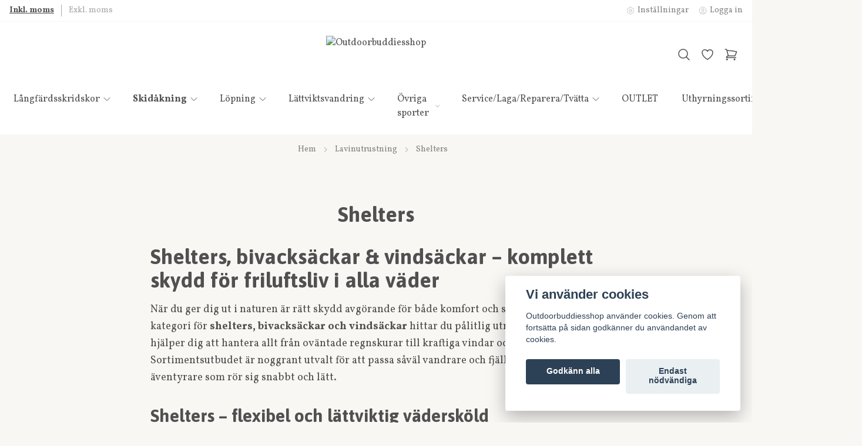

--- FILE ---
content_type: text/html; charset=utf-8
request_url: https://outdoorbuddiesshop.se/lavinutrustning/shelters
body_size: 68001
content:
<!DOCTYPE html>
<html lang="sv">
<head>
<link rel="alternate" href="https://outdoorbuddiesshop.se/lavinutrustning/shelters" hreflang="sv" />
<link rel="alternate" href="https://outdoorbuddiesshop.se/en/lavinutrustning/shelters" hreflang="en" />
<link rel="alternate" href="https://outdoorbuddiesshop.se/de/lavinutrustning/shelters" hreflang="de" />
<meta property="ix:host" content="cdn.quickbutik.com/images"><title>Shelters, Bivacksäckar &amp; Vindsäckar | Lättviktsskydd för Friluftsliv &amp; - Outdoorbuddiesshop är butiken för trailrunning, vandring &amp; skidåkning</title>
<meta charset="utf-8">
<meta name="author" content="Quickbutik">
<meta name="description" content="Upptäck shelters, bivacksäckar och vindsäckar som ger pålitligt skydd i alla väder. Perfekt för vandring, fjäll och nödsituationer. Handla lättviktsskydd för tryggare äventyr.">
<meta property="og:description" content="Upptäck shelters, bivacksäckar och vindsäckar som ger pålitligt skydd i alla väder. Perfekt för vandring, fjäll och nödsituationer. Handla lättviktsskydd för tryggare äventyr.">
<meta property="og:title" content="Shelters, Bivacksäckar &amp; Vindsäckar | Lättviktsskydd för Friluftsliv &amp; - Outdoorbuddiesshop är butiken för trailrunning, vandring &amp; skidåkning">
<meta property="og:url" content="https://outdoorbuddiesshop.se/lavinutrustning/shelters">
<meta property="og:site_name" content="Outdoorbuddiesshop">
<meta property="og:type" content="website">
<meta property="og:image" content="">
<meta property="twitter:card" content="summary">
<meta property="twitter:title" content="Outdoorbuddiesshop">
<meta property="twitter:description" content="Upptäck shelters, bivacksäckar och vindsäckar som ger pålitligt skydd i alla väder. Perfekt för vandring, fjäll och nödsituationer. Handla lättviktsskydd för tryggare äventyr.">
<meta property="twitter:image" content="">
<meta name="viewport" content="width=device-width, initial-scale=1, shrink-to-fit=no">
<link rel="canonical" href="https://outdoorbuddiesshop.se/lavinutrustning/shelters">
<!-- Google Fonts --><link rel="preconnect" href="https://fonts.googleapis.com"><link rel="preconnect" href="https://fonts.gstatic.com" crossorigin><link rel="preload" href="https://fonts.googleapis.com/css?family=Vollkorn:400,700%7CAsap:400,600,700&display=swap" as="style"><link href="https://fonts.googleapis.com/css?family=Vollkorn:400,700%7CAsap:400,600,700&display=swap" rel="stylesheet" type="text/css" media="all"><!-- Preload images --><link rel="preload" as="image" href="https://cdn.quickbutik.com/images/10462u/templates/lua-53/assets/logo.png?s=33685&auto=format&fit=clip&h=160&w=600">
<!-- Favicon --><link rel="icon" type="image/png" href="https://cdn.quickbutik.com/images/10462u/templates/lua-53/assets/favicon.png?s=33685&auto=format">
<!-- Components --><script defer src="https://storage.quickbutik.com/templates/lua/js/settings.js?33685"></script><script defer src="https://storage.quickbutik.com/templates/lua/js/tailwind-styling.js?33685"></script><!-- Quickbutik -->
<script type="text/javascript">var qs_store_url = "https://outdoorbuddiesshop.se";</script>
<script type="text/javascript">var qs_store_apps_data = {"location":"\/lavinutrustning\/shelters","products":"427,426,425,424,103,2333,2919,2930,2931,2932,2933,2956,3231,3383,3388","product_id":null,"category_id":"412","category_name":null,"fetch":"fetch","order":null,"search":null,"recentPurchaseId":null,"pagination":{"total_page_count":1,"current_page":1,"total_product_count":"15","previous_page":0,"next_page":null,"previous_page_url":null,"next_page_url":null,"current_url":"https:\/\/outdoorbuddiesshop.se\/lavinutrustning\/shelters","has_more_pages":false,"pagination_activated":true,"sort":"s-sortcount_1"}}; var qs_store_apps = [];</script>
<script defer type="text/javascript" src="/assets/qb_essentials_alpine.js?v=20251006"></script><script defer src="https://storage.quickbutik.com/templates/lua/js/appsOverrides.js?33685"></script><!-- Libraries --><script defer type="text/javascript" src="/assets/imgix.min.js?v=290323"></script><script defer src="https://storage.quickbutik.com/templates/lua/js/swiper-bundle.min.js?33685"></script><script defer src="https://storage.quickbutik.com/templates/lua/js/sliders.js?33685"></script><script defer src="https://storage.quickbutik.com/templates/lua/js/photoswipe-lightbox.umd.min.js?33685"></script><script defer src="https://storage.quickbutik.com/templates/lua/js/photoswipe.umd.min.js?33685"></script><!-- Default parameters for Imgix --><script>document.addEventListener("DOMContentLoaded", () => { imgix.config.defaultParams = { auto: 'format' } })</script><!-- Scripts in head --><!-- TrustBox script -->
<script type="text/javascript" src="//widget.trustpilot.com/bootstrap/v5/tp.widget.bootstrap.min.js" async></script>
<!-- End TrustBox script -->
<meta name="google-site-verification" content="p56BWgVB_SiHDe4V-5_zOpq7C2CpP3snXJEYGBE_MVs" /><!-- Stylesheet --><style>[x-cloak]{display: none !important;}img[ix-sizes="auto"]{display:block;width:100%;}img[src=""],img[src="#"],img:not([src]){visibility: hidden;}</style>
<link rel="preload" href="https://storage.quickbutik.com/templates/lua/css/swiper-bundle.min.css?33685" as="style" onload="this.onload=null;this.rel='stylesheet'">
<noscript><link rel="stylesheet" href="https://storage.quickbutik.com/templates/lua/css/swiper-bundle.min.css?33685"></noscript>
<link rel="preload" href="https://storage.quickbutik.com/templates/lua/css/photoswipe.css?33685" as="style" onload="this.onload=null;this.rel='stylesheet'">
<noscript><link rel="stylesheet" href="https://storage.quickbutik.com/templates/lua/css/photoswipe.css?33685"></noscript>
<link type="text/css" rel="stylesheet" href="https://storage.quickbutik.com/stores/10462u/templates/lua-53/css/theme.css?33685">
<script type="text/javascript" defer>document.addEventListener('DOMContentLoaded', () => {
    document.body.setAttribute('data-qb-page', 'list');
});</script><script type="text/javascript" defer>(function () {
  window.apps = window.apps ?? {};

  window.registerApp = function (app) {
    console.debug('registerApp', app);
    window.apps[app.identifier] = app;
  };

  document.addEventListener('DOMContentLoaded', () => {
    const page = document.body.dataset?.qbPage;
    const bodyFormData = new FormData();

    bodyFormData.set('location', window.location.pathname);
    bodyFormData.set(
      'products',
      [...document.querySelectorAll('[data-qb-selector="product-item"]')].map(
        (product) => product.dataset.productId
      )
    );
    bodyFormData.set(
      'category_id',
      document.querySelector('[data-qb-category-id]')?.dataset?.qbCategoryId || ''
    );
    bodyFormData.set(
      'product_id',
      ['product'].includes(page) && document.querySelector('[data-product-id]')?.dataset?.productId || ''
    );

    bodyFormData.set('variants', JSON.stringify(typeof qs_options !== 'undefined' ? qs_options : []))
    bodyFormData.set('fetch', 'fetch');
    bodyFormData.set('order', '');
    bodyFormData.set('search', '');
    bodyFormData.set('recentPurchaseId', '');

    fetch(qs_store_url + '/apps/fetch', {
      method: 'post',
      body: bodyFormData,
    })
      .then((res) => res.json())
      .then((data) => {
        console.debug('Fetch apps success', data);

        if (typeof Alpine === 'undefined') {
          document.addEventListener('alpine:init', () => {
            initApps(data);
          })
        } else {
          initApps(data);
        }
      })
      .catch((error) => {
        console.debug('Fetch apps error', error);
      });
  });

  function initApps(appData) {
    const page = document.querySelector('[data-qb-page]')?.dataset?.qbPage;

    console.debug('initApps', appData, page, window.apps);

    if (page) {
      Object.keys(window.apps).forEach((appIdentifier) => {
        if (window.apps[appIdentifier].pages.includes(page)) {
          let appOverrides = window?.appsOverrides?.[appIdentifier];

          if (appOverrides) {
            window.apps[appIdentifier] = merge(
              window.apps[appIdentifier],
              appOverrides
            );
          }

          window.apps[appIdentifier].onMount({ appData, page });
        }
      });
    }
  }

  function isObject(obj) {
    return obj !== null && typeof obj === 'object';
  }

  function merge(target, source) {
    if (!isObject(target) || !isObject(source)) {
      throw new Error('Both target and source must be objects.');
    }

    for (const key in source) {
      if (source.hasOwnProperty(key)) {
        const targetValue = target[key];
        const sourceValue = source[key];

        if (isObject(sourceValue) && isObject(targetValue)) {
          target[key] = merge(targetValue, sourceValue);
        } else {
          target[key] = sourceValue;
        }
      }
    }

    return target;
  }
})();
</script><script src="/assets/shopassets/cookieconsent/cookieconsent.js?v=230"></script>
<style>
    html.force--consent,
    html.force--consent body{
        height: auto!important;
        width: 100vw!important;
    }
</style>

    <script type="text/javascript">
    var qb_cookieconsent = initCookieConsent();
    var qb_cookieconsent_blocks = [{"title":"Vi anv\u00e4nder cookies","description":"Outdoorbuddiesshop anv\u00e4nder cookies. Genom att forts\u00e4tta p\u00e5 sidan godk\u00e4nner du anv\u00e4ndandet av cookies."},{"title":"N\u00f6dv\u00e4ndiga cookies *","description":"Dessa cookies \u00e4r n\u00f6dv\u00e4ndiga f\u00f6r att butiken ska fungera korrekt och g\u00e5r inte att st\u00e4nga av utan att beh\u00f6va l\u00e4mna denna webbplats. De anv\u00e4nds f\u00f6r att funktionalitet som t.ex. varukorg, skapa ett konto och annat ska fungera korrekt.","toggle":{"value":"basic","enabled":true,"readonly":true}},{"title":"Statistik och prestanda","description":"Dessa cookies g\u00f6r att vi kan r\u00e4kna bes\u00f6k och trafik och d\u00e4rmed ta reda p\u00e5 saker som vilka sidor som \u00e4r mest popul\u00e4ra och hur bes\u00f6karna r\u00f6r sig p\u00e5 v\u00e5r webbplats. All information som samlas in genom dessa cookies \u00e4r sammanst\u00e4lld, vilket inneb\u00e4r att den \u00e4r anonym. Om du inte till\u00e5ter dessa cookies kan vi inte ge dig en lika skr\u00e4ddarsydd upplevelse.","toggle":{"value":"analytics","enabled":false,"readonly":false},"cookie_table":[{"col1":"_ga","col2":"google.com","col3":"2 years","col4":"Google Analytics"},{"col1":"_gat","col2":"google.com","col3":"1 minute","col4":"Google Analytics"},{"col1":"_gid","col2":"google.com","col3":"1 day","col4":"Google Analytics"}]},{"title":"Marknadsf\u00f6ring","description":"Dessa cookies st\u00e4lls in via v\u00e5r webbplats av v\u00e5ra annonseringspartner f\u00f6r att skapa en profil f\u00f6r dina intressen och visa relevanta annonser p\u00e5 andra webbplatser. De lagrar inte direkt personlig information men kan identifiera din webbl\u00e4sare och internetenhet. Om du inte till\u00e5ter dessa cookies kommer du att uppleva mindre riktad reklam.","toggle":{"value":"marketing","enabled":false,"readonly":false}}];
</script>
<link rel="stylesheet" href="https://storage.quickbutik.com/stores/10462u/templates/lua-53/css/tailwind.css?33685" />    <!-- Google Tag Manager -->
    <script>
    window.dataLayer = window.dataLayer || [];

    // Set default consent state
    dataLayer.push({
        'event': 'default_consent',
        'consent': {
            'analytics_storage': 'denied',
            'ad_storage': 'denied',
            'ad_user_data': 'denied',
            'ad_personalization': 'denied',
            'wait_for_update': 500
        }
    });

    // Check for existing consent on page load
    if (typeof qb_cookieconsent !== 'undefined') {
        const getConsentLevel = (category) => qb_cookieconsent.allowedCategory(category) ? 'granted' : 'denied';

        dataLayer.push({
            'event': 'update_consent',
            'consent': {
                'analytics_storage': getConsentLevel('analytics'),
                'ad_storage': getConsentLevel('marketing'),
                'ad_user_data': getConsentLevel('marketing'),
                'ad_personalization': getConsentLevel('marketing')
            }
        });
    }

    // Initialize GTM
    (function(w,d,s,l,i){w[l]=w[l]||[];w[l].push({'gtm.start':
    new Date().getTime(),event:'gtm.js'});var f=d.getElementsByTagName(s)[0],
    j=d.createElement(s),dl=l!='dataLayer'?'&l='+l:'';j.async=true;j.src=
    'https://www.googletagmanager.com/gtm.js?id='+i+dl;f.parentNode.insertBefore(j,f);
    })(window,document,'script','dataLayer','GTM-KL2BR792');

    // Handle consent updates for GTM
    document.addEventListener('QB_CookieConsentAccepted', function(event) {
        const cookie = qbGetEvent(event).cookie;
        const getConsentLevel = (level) => (cookie && cookie.level && cookie.level.includes(level)) ? 'granted' : 'denied';

        dataLayer.push({
            'event': 'update_consent',
            'consent': {
                'analytics_storage': getConsentLevel('analytics'),
                'ad_storage': getConsentLevel('marketing'),
                'ad_user_data': getConsentLevel('marketing'),
                'ad_personalization': getConsentLevel('marketing')
            }
        });
    });
    </script>
    <!-- End Google Tag Manager -->

    <!-- Google Tag Manager (noscript) -->
    <noscript><iframe src="https://www.googletagmanager.com/ns.html?id=GTM-KL2BR792"
    height="0" width="0" style="display:none;visibility:hidden"></iframe></noscript>
    <!-- End Google Tag Manager (noscript) -->
    <!-- Google Analytics 4 -->
    <script async src="https://www.googletagmanager.com/gtag/js?id=G-1FNRSCKYWZ"></script>
    <script>
        window.dataLayer = window.dataLayer || [];
        function gtag(){dataLayer.push(arguments);}

        gtag('consent', 'default', {
            'analytics_storage': 'denied',
            'ad_storage': 'denied',
            'ad_user_data': 'denied',
            'ad_personalization': 'denied',
            'wait_for_update': 500,
        });

        const getConsentForCategory = (category) => (typeof qb_cookieconsent == 'undefined' || qb_cookieconsent.allowedCategory(category)) ? 'granted' : 'denied';

        if (typeof qb_cookieconsent == 'undefined' || qb_cookieconsent.allowedCategory('analytics') || qb_cookieconsent.allowedCategory('marketing')) {
            const analyticsConsent = getConsentForCategory('analytics');
            const marketingConsent = getConsentForCategory('marketing');

            gtag('consent', 'update', {
                'analytics_storage': analyticsConsent,
                'ad_storage': marketingConsent,
                'ad_user_data': marketingConsent,
                'ad_personalization': marketingConsent,
            });
        }

        // Handle consent updates for GA4
        document.addEventListener('QB_CookieConsentAccepted', function(event) {
            const cookie = qbGetEvent(event).cookie;
            const getConsentLevel = (level) => (cookie && cookie.level && cookie.level.includes(level)) ? 'granted' : 'denied';

            gtag('consent', 'update', {
                'analytics_storage': getConsentLevel('analytics'),
                'ad_storage': getConsentLevel('marketing'),
                'ad_user_data': getConsentLevel('marketing'),
                'ad_personalization': getConsentLevel('marketing'),
            });
        });

        gtag('js', new Date());
        gtag('config', 'G-1FNRSCKYWZ', { 'allow_enhanced_conversions' : true } );
gtag('config', 'AW-16617097795', { 'allow_enhanced_conversions' : true } );
gtag('event', 'page_view', JSON.parse('{"ecomm_pagetype":"other","send_to":"AW-16617097795"}'));
gtag('event', 'view_item_list', JSON.parse('{"item_list_name":"Shelters","items":[{"item_id":"427"},{"item_id":"426"},{"item_id":"425"},{"item_id":"424"},{"item_id":"103"},{"item_id":"2333"},{"item_id":"2919"},{"item_id":"2930"},{"item_id":"2931"},{"item_id":"2932"},{"item_id":"2933"},{"item_id":"2956"},{"item_id":"3231"},{"item_id":"3383"},{"item_id":"3388"}]}'));

        const gaClientIdPromise = new Promise(resolve => {
            gtag('get', 'G-1FNRSCKYWZ', 'client_id', resolve);
        });
        const gaSessionIdPromise = new Promise(resolve => {
            gtag('get', 'G-1FNRSCKYWZ', 'session_id', resolve);
        });

        Promise.all([gaClientIdPromise, gaSessionIdPromise]).then(([gaClientId, gaSessionId]) => {
            var checkoutButton = document.querySelector("a[href='/cart/index']");
            if (checkoutButton) {
                checkoutButton.onclick = function() {
                    var query = new URLSearchParams({
                        ...(typeof qb_cookieconsent == 'undefined' || qb_cookieconsent.allowedCategory('analytics') ? {
                            gaClientId,
                            gaSessionId,
                        } : {}),
                        consentCategories: [
                            ...(typeof qb_cookieconsent == 'undefined' || qb_cookieconsent.allowedCategory('analytics')) ? ['analytics'] : [],
                            ...(typeof qb_cookieconsent == 'undefined' || qb_cookieconsent.allowedCategory('marketing')) ? ['marketing'] : [],
                        ],
                    });
                    this.setAttribute("href", "/cart/index?" + query.toString());
                };
            }
        });
    </script>
    <!-- End Google Analytics 4 --></head>
<body class="antialiased bg-body text-body font-body">
      <section
  data-qb-area="header" data-qb-element=""
  x-data="{navMenuOpen: false}"
  @keydown.escape="navMenuOpen = false; $store.cart.hideCart(); $store.settings.hideSettings();"
  class="bg-header md:pb-4">
  
  
  <div class="flex items-center justify-between relative py-2" style="">
    <div class="container px-4 mx-auto">
      <div class="flex items-center justify-between relative">
        <div class="flex text-sm">
          
          <!-- Tax -->
          <div class="flex divide-x divide-foreground mr-3">
            <a href="?tax-reverse" class="font-bold underline pr-3">Inkl. moms</a>
            <a href="?tax-reverse" class="opacity-50 pl-3"> Exkl. moms</a>
          </div>

        </div>
        <div class="flex text-sm">
          
          <!-- Settings -->
          
          <button @click="$store.settings.showSettings()" aria-label="Inställningar" class="flex items-center opacity-70 hover:opacity-100 mr-4 focus:outline-none" style="">
            <svg xmlns="http://www.w3.org/2000/svg" fill="none" viewBox="0 0 24 24" stroke-width="1.5" stroke="currentColor" class="w-4 h-4 opacity-50">
              <path stroke-linecap="round" stroke-linejoin="round" d="M9.594 3.94c.09-.542.56-.94 1.11-.94h2.593c.55 0 1.02.398 1.11.94l.213 1.281c.063.374.313.686.645.87.074.04.147.083.22.127.324.196.72.257 1.075.124l1.217-.456a1.125 1.125 0 011.37.49l1.296 2.247a1.125 1.125 0 01-.26 1.431l-1.003.827c-.293.24-.438.613-.431.992a6.759 6.759 0 010 .255c-.007.378.138.75.43.99l1.005.828c.424.35.534.954.26 1.43l-1.298 2.247a1.125 1.125 0 01-1.369.491l-1.217-.456c-.355-.133-.75-.072-1.076.124a6.57 6.57 0 01-.22.128c-.331.183-.581.495-.644.869l-.213 1.28c-.09.543-.56.941-1.11.941h-2.594c-.55 0-1.02-.398-1.11-.94l-.213-1.281c-.062-.374-.312-.686-.644-.87a6.52 6.52 0 01-.22-.127c-.325-.196-.72-.257-1.076-.124l-1.217.456a1.125 1.125 0 01-1.369-.49l-1.297-2.247a1.125 1.125 0 01.26-1.431l1.004-.827c.292-.24.437-.613.43-.992a6.932 6.932 0 010-.255c.007-.378-.138-.75-.43-.99l-1.004-.828a1.125 1.125 0 01-.26-1.43l1.297-2.247a1.125 1.125 0 011.37-.491l1.216.456c.356.133.751.072 1.076-.124.072-.044.146-.087.22-.128.332-.183.582-.495.644-.869l.214-1.281z" />
              <path stroke-linecap="round" stroke-linejoin="round" d="M15 12a3 3 0 11-6 0 3 3 0 016 0z" />
            </svg>
            <span class="hidden sm:inline-block ml-1">Inställningar</span>
          </button>

          <!-- Login -->
          <a href="/customer/login" class="flex items-center opacity-70 hover:opacity-100">
            <svg xmlns="http://www.w3.org/2000/svg" fill="none" viewBox="0 0 24 24" stroke-width="1.5" stroke="currentColor" class="w-4 h-4 opacity-50">
              <path stroke-linecap="round" stroke-linejoin="round" d="M17.982 18.725A7.488 7.488 0 0012 15.75a7.488 7.488 0 00-5.982 2.975m11.963 0a9 9 0 10-11.963 0m11.963 0A8.966 8.966 0 0112 21a8.966 8.966 0 01-5.982-2.275M15 9.75a3 3 0 11-6 0 3 3 0 016 0z"></path>
            </svg>
            <span class="hidden sm:inline-block ml-1">Logga in</span>
          </a>

        </div>
      </div>
    </div>
  </div>

  <hr class="border-foreground opacity-5">

  <nav>
    <div class="container px-4 py-2 sm:py-6 mx-auto">
      <div class="flex items-center justify-between relative">

        <!-- Menu button -->
        <div class="flex justify-items-start w-2/5">

          <div class="lg:hidden flex justify-items-start w-1/5">
            <button @click="navMenuOpen = !navMenuOpen" aria-label="Menu"
              class="navbar-burger py-3 px-2 sm:px-4 hover:text-primary hover:bg-black/5 transition duration-default focus:outline-none">
              <svg viewBox="0 0 24 24" fill="none" xmlns="http://www.w3.org/2000/svg" class="w-5 h-5 sm:w-7 sm:h-7">
                <path fill-rule="evenodd" clip-rule="evenodd"
                  d="M3.5 7C3.22386 7 3 6.77614 3 6.5C3 6.22386 3.22386 6 3.5 6H20.5C20.7761 6 21 6.22386 21 6.5C21 6.77614 20.7761 7 20.5 7H3.5ZM3.5 12C3.22386 12 3 11.7761 3 11.5C3 11.2239 3.22386 11 3.5 11H20.5C20.7761 11 21 11.2239 21 11.5C21 11.7761 20.7761 12 20.5 12H3.5ZM3 16.5C3 16.7761 3.22386 17 3.5 17H20.5C20.7761 17 21 16.7761 21 16.5C21 16.2239 20.7761 16 20.5 16H3.5C3.22386 16 3 16.2239 3 16.5Z"
                  fill="currentColor"></path>
              </svg>
            </button>
          </div>

        </div>

        <!-- Logo -->
        <a class="inline-block h-16" href="https://outdoorbuddiesshop.se">
            <img ix-sizes="auto" ix-src="https://cdn.quickbutik.com/images/10462u/templates/lua-53/assets/logo.png?s=33685&auto=format&fit=clip&h=160&w=400&dpr=2" alt="Outdoorbuddiesshop" class="object-center object-contain sm:px-4 h-16">
        </a>

        <div class="flex justify-end w-2/5">

          <!-- Search -->
          <button @click="$store.search.showSearch(); $nextTick(() => document.getElementById('searchInput').focus());" aria-label="Sök" class="py-2 px-2 rounded-full hover:bg-black/5 hover:text-primary transition duration-default focus:outline-none">
            <svg xmlns="http://www.w3.org/2000/svg" fill="none" viewBox="0 0 24 24" stroke-width="1.5" stroke="currentColor" class="w-4 h-4 sm:w-6 sm:h-6">
              <path stroke-linecap="round" stroke-linejoin="round" d="M21 21l-5.197-5.197m0 0A7.5 7.5 0 105.196 5.196a7.5 7.5 0 0010.607 10.607z" />
            </svg>
          </button>

          <!-- Wishlist -->
          <a href="/shop/wishlist" aria-label="Önskelista" class="py-2 px-2 rounded-full hover:bg-black/5 hover:text-primary transition duration-default">
            <svg xmlns="http://www.w3.org/2000/svg" fill="none" viewBox="0 0 24 24" stroke-width="1.5" stroke="currentColor" class="w-4 h-4 sm:w-6 sm:h-6">
              <path stroke-linecap="round" stroke-linejoin="round" d="M21 8.25c0-2.485-2.099-4.5-4.688-4.5-1.935 0-3.597 1.126-4.312 2.733-.715-1.607-2.377-2.733-4.313-2.733C5.1 3.75 3 5.765 3 8.25c0 7.22 9 12 9 12s9-4.78 9-12z" />
            </svg>
          </a>

          <!-- Cart -->
          <button @click="$store.cart.toggleCart()" aria-label="Varukorg" class="relative py-2 px-2 rounded-full hover:bg-black/5 hover:text-primary transition duration-default focus:outline-none">
            <svg xmlns="http://www.w3.org/2000/svg" fill="none" viewBox="0 0 24 24" stroke-width="1.5" stroke="currentColor" class="w-4 h-4 sm:w-6 sm:h-6">
              <path stroke-linecap="round" stroke-linejoin="round" d="M2.25 3h1.386c.51 0 .955.343 1.087.835l.383 1.437M7.5 14.25a3 3 0 00-3 3h15.75m-12.75-3h11.218c1.121-2.3 2.1-4.684 2.924-7.138a60.114 60.114 0 00-16.536-1.84M7.5 14.25L5.106 5.272M6 20.25a.75.75 0 11-1.5 0 .75.75 0 011.5 0zm12.75 0a.75.75 0 11-1.5 0 .75.75 0 011.5 0z" />
            </svg>

            <!-- Cart bubble -->
            <template x-if="$store.cart.totalQuantity > 0">
              <span class="cart-bubble absolute flex items-center justify-center -top-0.5 -right-0.5 h-6 w-6 border-2 border-header bg-primary text-white font-bold text-xs rounded-full scale-75 md:scale-100" x-text="$store.cart.totalQuantity"></span>
            </template>

          </button>
        </div>

      </div>
    </div>
    <div class="hidden lg:block container px-4 mx-auto">
      <div>
        
        <ul x-data="{ navbarLevelsDepth: 3 }" class="flex justify-center">
      
      
              <li class=" mx-2 lg:mx-4">
                <a class="block py-2 px-1 transition ease-in-out duration-default  hover:opacity-70 " href="/nyheter"
                  title="Nyheter">
                  <span>Nyheter</span>
                </a>
              </li>
      
      
      
      
              <li x-data="dropdown" @mouseover="open = navbarLevelsDepth >= 1 && true" @mouseleave="open = false" class=" mx-2 lg:mx-4 group">
                <div class="relative flex items-center justify-center">
                  <a href="/mat-energi" id="menu-item-12"
                    class="flex py-2 px-1 transition ease-in-out duration-default  hover:opacity-70 ">
                    <span>Mat / Energi</span>
                  </a>
                  <svg x-show="navbarLevelsDepth >= 1"  xmlns="http://www.w3.org/2000/svg" fill="none" viewBox="0 0 24 24"
                      stroke-width="1.5" stroke="currentColor"
                      class="w-4 h-4 cursor-pointer transform duration-default rotate-90 " :class="{'rotate-0' : open}">
                      <path stroke-linecap="round" stroke-linejoin="round" d="M8.25 4.5l7.5 7.5-7.5 7.5"></path>
                  </svg>
                </div>
      
                <!-- First drop down -->
                <ul x-cloak
                  x-show="open"
                  "
                  x-transition:enter='transition ease-out transform'
                  x-transition:enter-start='opacity-0 -translate-y-4'
                  x-transition:enter-end='opacity-100 translate-y-0'
                  x-transition:leave='transition ease-in transform'
                  x-transition:leave-start='opacity-100 translate-y-0'
                  x-transition:leave-end='opacity-0 -translate-y-4'
                  class="absolute z-50 w-full max-w-xs px-6 py-2 bg-header shadow-md roundednone duration-default" aria-labelledby="menu-item-12">
      
      
                      <li><a href="/mat-energi/gels" class="block py-3 transition ease-in-out duration-default hover:opacity-70 ">Gels</a></li>
      
      
      
                      <li><a href="/mat-energi/chews" class="block py-3 transition ease-in-out duration-default hover:opacity-70 ">Chews</a></li>
      
      
      
                      <li><a href="/mat-energi/energibars-waffels" class="block py-3 transition ease-in-out duration-default hover:opacity-70 ">Energibars / Waffels</a></li>
      
      
      
                      <li><a href="/mat-energi/vatskeersattning-salttabletter" class="block py-3 transition ease-in-out duration-default hover:opacity-70 ">Vätskeersättning / Salttabletter</a></li>
      
      
      
                      <li><a href="/mat-energi/loader" class="block py-3 transition ease-in-out duration-default hover:opacity-70 ">Loader</a></li>
      
      
      
                      <li><a href="/mat-energi/recovery-drinksprotein-pulver" class="block py-3 transition ease-in-out duration-default hover:opacity-70 ">Recovery Drinks/Protein Pulver</a></li>
      
      
                      <li x-data="dropdown" @mouseover="open = navbarLevelsDepth >= 2 && true" @mouseleave="open = false" class="relative">
                        <div class="flex">
                          <a href="/mat-energi/frystorkad-mat" class="flex flex-1 py-3 transition ease-in-out duration-default hover:opacity-70" aria-expanded="false">
                            <span>Frystorkad mat</span>
                          </a>
                          <div x-show="navbarLevelsDepth >= 2"  class="flex h-full flex-col -mr-3 p-3 cursor-pointer rounded-full hover:bg-gray-100">
                            <svg xmlns="http://www.w3.org/2000/svg" fill="none" viewBox="0 0 24 24" stroke-width="1.5"
                              stroke="currentColor" class="w-4 h-4">
                              <path stroke-linecap="round" stroke-linejoin="round" d="M8.25 4.5l7.5 7.5-7.5 7.5"></path>
                            </svg>
                          </div>
                        </div>
      
                      <!-- Second dropdown (to the right) -->
                      <ul x-show="open"
                          x-init="$watch('open', value => isInViewport($el, value))"
                          
                          x-transition:enter='transition ease-out transform'
                          x-transition:enter-start='opacity-0 -translate-x-10'
                          x-transition:enter-end='opacity-100 translate-x-0'
                          x-transition:leave='transition ease-in transform'
                          x-transition:leave-start='opacity-100 translate-x-0'
                          x-transition:leave-end='opacity-0 -translate-x-10'
                          aria-labelledby="categoryDropdown76"
                          class="absolute top-0 left-full ml-3 z-50 w-full max-w-xs px-6 py-2 bg-header shadow-md roundednone duration-default">
      
      
                              <li><a href="/mat-energi/frystorkad-mat/soppor" class="block py-3 transition ease-in-out duration-default hover:opacity-70 ">Soppor</a></li>
      
      
      
                              <li><a href="/mat-energi/frystorkad-mat/efterratter" class="block py-3 transition ease-in-out duration-default hover:opacity-70 ">Efterrätter</a></li>
      
      
      
                              <li><a href="/mat-energi/frystorkad-mat/frukost" class="block py-3 transition ease-in-out duration-default hover:opacity-70 ">Frukost</a></li>
      
      
      
                              <li><a href="/mat-energi/frystorkad-mat/lunch-middag" class="block py-3 transition ease-in-out duration-default hover:opacity-70 ">Lunch / Middag</a></li>
      
                        </ul>
                      </li>
      
      
      
      
                      <li><a href="/mat-energi/kosttillskott" class="block py-3 transition ease-in-out duration-default hover:opacity-70 ">Kosttillskott</a></li>
      
      
      
                      <li><a href="/mat-energi/prova-pa-paket" class="block py-3 transition ease-in-out duration-default hover:opacity-70 ">Prova på paket</a></li>
      
      
      
                      <li><a href="/mat-energi/energipaket" class="block py-3 transition ease-in-out duration-default hover:opacity-70 ">Energipaket</a></li>
      
      
      
                      <li><a href="/mat-energi/kort-datum" class="block py-3 transition ease-in-out duration-default hover:opacity-70 ">Kort datum</a></li>
      
      
      
                      <li><a href="/mat-energi/sportdryck" class="block py-3 transition ease-in-out duration-default hover:opacity-70 ">Sportdryck</a></li>
      
                </ul>
              </li>
      
      
      
              <li x-data="dropdown" @mouseover="open = navbarLevelsDepth >= 1 && true" @mouseleave="open = false" class=" mx-2 lg:mx-4 group">
                <div class="relative flex items-center justify-center">
                  <a href="/skidakning/langfardsskridskor" id="menu-item-33"
                    class="flex py-2 px-1 transition ease-in-out duration-default  hover:opacity-70 ">
                    <span>Långfärdsskridskor</span>
                  </a>
                  <svg x-show="navbarLevelsDepth >= 1"  xmlns="http://www.w3.org/2000/svg" fill="none" viewBox="0 0 24 24"
                      stroke-width="1.5" stroke="currentColor"
                      class="w-4 h-4 cursor-pointer transform duration-default rotate-90 " :class="{'rotate-0' : open}">
                      <path stroke-linecap="round" stroke-linejoin="round" d="M8.25 4.5l7.5 7.5-7.5 7.5"></path>
                  </svg>
                </div>
      
                <!-- First drop down -->
                <ul x-cloak
                  x-show="open"
                  "
                  x-transition:enter='transition ease-out transform'
                  x-transition:enter-start='opacity-0 -translate-y-4'
                  x-transition:enter-end='opacity-100 translate-y-0'
                  x-transition:leave='transition ease-in transform'
                  x-transition:leave-start='opacity-100 translate-y-0'
                  x-transition:leave-end='opacity-0 -translate-y-4'
                  class="absolute z-50 w-full max-w-xs px-6 py-2 bg-header shadow-md roundednone duration-default" aria-labelledby="menu-item-33">
      
      
                      <li><a href="/skidakning/langfardsskridskor/issakerhet" class="block py-3 transition ease-in-out duration-default hover:opacity-70 ">Issäkerhet</a></li>
      
      
      
                      <li><a href="/skidakning/langfardsskridskor/sliputrustning" class="block py-3 transition ease-in-out duration-default hover:opacity-70 ">Sliputrustning</a></li>
      
      
      
                      <li><a href="/skidakning/langfardsskridskor/langfardsskridsko-tillbehor" class="block py-3 transition ease-in-out duration-default hover:opacity-70 ">Långfärdsskridsko tillbehör</a></li>
      
      
      
                      <li><a href="/skidakning/langfardsskridskor/langfardsskridskopaket" class="block py-3 transition ease-in-out duration-default hover:opacity-70 ">Långfärdsskridskopaket</a></li>
      
      
      
                      <li><a href="/skidakning/langfardsskridskor/langfardsskridskoskenor" class="block py-3 transition ease-in-out duration-default hover:opacity-70 ">Långfärdsskridskoskenor</a></li>
      
      
      
                      <li><a href="/skidakning/langfardsskridskor/skridskopjaxor" class="block py-3 transition ease-in-out duration-default hover:opacity-70 ">Långfärdsskridskopjäxor</a></li>
      
                </ul>
              </li>
      
      
      
              <li x-data="dropdown" @mouseover="open = navbarLevelsDepth >= 1 && true" @mouseleave="open = false" class=" mx-2 lg:mx-4 group">
                <div class="relative flex items-center justify-center">
                  <a href="/skidakning" id="menu-item-585"
                    class="flex py-2 px-1 transition ease-in-out duration-default font-bold hover:opacity-70 active">
                    <span>Skidåkning</span>
                  </a>
                  <svg x-show="navbarLevelsDepth >= 1"  xmlns="http://www.w3.org/2000/svg" fill="none" viewBox="0 0 24 24"
                      stroke-width="1.5" stroke="currentColor"
                      class="w-4 h-4 cursor-pointer transform duration-default rotate-90 " :class="{'rotate-0' : open}">
                      <path stroke-linecap="round" stroke-linejoin="round" d="M8.25 4.5l7.5 7.5-7.5 7.5"></path>
                  </svg>
                </div>
      
                <!-- First drop down -->
                <ul x-cloak
                  x-show="open"
                  "
                  x-transition:enter='transition ease-out transform'
                  x-transition:enter-start='opacity-0 -translate-y-4'
                  x-transition:enter-end='opacity-100 translate-y-0'
                  x-transition:leave='transition ease-in transform'
                  x-transition:leave-start='opacity-100 translate-y-0'
                  x-transition:leave-end='opacity-0 -translate-y-4'
                  class="absolute z-50 w-full max-w-xs px-6 py-2 bg-header shadow-md roundednone duration-default" aria-labelledby="menu-item-585">
      
                      <li x-data="dropdown" @mouseover="open = navbarLevelsDepth >= 2 && true" @mouseleave="open = false" class="relative">
                        <div class="flex">
                          <a href="/skidakning/telemark" class="flex flex-1 py-3 transition ease-in-out duration-default hover:opacity-70" aria-expanded="false">
                            <span>Telemark</span>
                          </a>
                          <div x-show="navbarLevelsDepth >= 2"  class="flex h-full flex-col -mr-3 p-3 cursor-pointer rounded-full hover:bg-gray-100">
                            <svg xmlns="http://www.w3.org/2000/svg" fill="none" viewBox="0 0 24 24" stroke-width="1.5"
                              stroke="currentColor" class="w-4 h-4">
                              <path stroke-linecap="round" stroke-linejoin="round" d="M8.25 4.5l7.5 7.5-7.5 7.5"></path>
                            </svg>
                          </div>
                        </div>
      
                      <!-- Second dropdown (to the right) -->
                      <ul x-show="open"
                          x-init="$watch('open', value => isInViewport($el, value))"
                          
                          x-transition:enter='transition ease-out transform'
                          x-transition:enter-start='opacity-0 -translate-x-10'
                          x-transition:enter-end='opacity-100 translate-x-0'
                          x-transition:leave='transition ease-in transform'
                          x-transition:leave-start='opacity-100 translate-x-0'
                          x-transition:leave-end='opacity-0 -translate-x-10'
                          aria-labelledby="categoryDropdown677"
                          class="absolute top-0 left-full ml-3 z-50 w-full max-w-xs px-6 py-2 bg-header shadow-md roundednone duration-default">
      
      
                              <li><a href="/skidakning/telemark/reservdelartillbehor-telemark" class="block py-3 transition ease-in-out duration-default hover:opacity-70 ">Reservdelar/Tillbehör Telemark</a></li>
      
      
      
                              <li><a href="/skidakning/telemark/telemarkspjaxor" class="block py-3 transition ease-in-out duration-default hover:opacity-70 ">Telemarkspjäxor</a></li>
      
      
      
                              <li><a href="/skidakning/telemark/telemarksbindningar" class="block py-3 transition ease-in-out duration-default hover:opacity-70 ">Telemarksbindningar</a></li>
      
                        </ul>
                      </li>
      
      
      
      
                      <li><a href="/skidakning/utrustning-skidakning" class="block py-3 transition ease-in-out duration-default hover:opacity-70 ">Utrustning skidåkning</a></li>
      
      
                      <li x-data="dropdown" @mouseover="open = navbarLevelsDepth >= 2 && true" @mouseleave="open = false" class="relative">
                        <div class="flex">
                          <a href="/skidakning/topptur" class="flex flex-1 py-3 transition ease-in-out duration-default hover:opacity-70" aria-expanded="false">
                            <span>Topptur</span>
                          </a>
                          <div x-show="navbarLevelsDepth >= 2"  class="flex h-full flex-col -mr-3 p-3 cursor-pointer rounded-full hover:bg-gray-100">
                            <svg xmlns="http://www.w3.org/2000/svg" fill="none" viewBox="0 0 24 24" stroke-width="1.5"
                              stroke="currentColor" class="w-4 h-4">
                              <path stroke-linecap="round" stroke-linejoin="round" d="M8.25 4.5l7.5 7.5-7.5 7.5"></path>
                            </svg>
                          </div>
                        </div>
      
                      <!-- Second dropdown (to the right) -->
                      <ul x-show="open"
                          x-init="$watch('open', value => isInViewport($el, value))"
                          
                          x-transition:enter='transition ease-out transform'
                          x-transition:enter-start='opacity-0 -translate-x-10'
                          x-transition:enter-end='opacity-100 translate-x-0'
                          x-transition:leave='transition ease-in transform'
                          x-transition:leave-start='opacity-100 translate-x-0'
                          x-transition:leave-end='opacity-0 -translate-x-10'
                          aria-labelledby="categoryDropdown438"
                          class="absolute top-0 left-full ml-3 z-50 w-full max-w-xs px-6 py-2 bg-header shadow-md roundednone duration-default">
      
      
                              <li><a href="/skidakning/topptur/toppturspjaxor" class="block py-3 transition ease-in-out duration-default hover:opacity-70 ">Toppturspjäxor</a></li>
      
      
      
                              <li><a href="/skidakning/topptur/topptursstavar" class="block py-3 transition ease-in-out duration-default hover:opacity-70 ">Topptursstavar</a></li>
      
      
      
                              <li><a href="/skidakning/topptur/topptursryggsackar" class="block py-3 transition ease-in-out duration-default hover:opacity-70 ">Topptursryggsäckar</a></li>
      
      
      
                              <li><a href="/skidakning/topptur/tillbehor-reservdelar-topptur" class="block py-3 transition ease-in-out duration-default hover:opacity-70 ">Tillbehör / Reservdelar Topptur</a></li>
      
      
      
                              <li><a href="/skidakning/topptur/hjalmar-goggles-solglasogon" class="block py-3 transition ease-in-out duration-default hover:opacity-70 ">Hjälmar / Goggles / Solglasögon</a></li>
      
      
      
                              <li><a href="/skidakning/topptur/stegjarn-skarjarn" class="block py-3 transition ease-in-out duration-default hover:opacity-70 ">Stegjärn / Skarjärn</a></li>
      
      
      
                              <li><a href="/skidakning/topptur/toppturspaket" class="block py-3 transition ease-in-out duration-default hover:opacity-70 ">Toppturspaket</a></li>
      
      
      
                              <li><a href="/skidakning/topptur/topptursskidor" class="block py-3 transition ease-in-out duration-default hover:opacity-70 ">Topptursskidor</a></li>
      
      
      
                              <li><a href="/skidakning/topptur/topptursbindningar" class="block py-3 transition ease-in-out duration-default hover:opacity-70 ">Topptursbindningar</a></li>
      
                        </ul>
                      </li>
      
      
      
                      <li x-data="dropdown" @mouseover="open = navbarLevelsDepth >= 2 && true" @mouseleave="open = false" class="relative">
                        <div class="flex">
                          <a href="/skidakning/skidklader" class="flex flex-1 py-3 transition ease-in-out duration-default hover:opacity-70" aria-expanded="false">
                            <span>Skidkläder</span>
                          </a>
                          <div x-show="navbarLevelsDepth >= 2"  class="flex h-full flex-col -mr-3 p-3 cursor-pointer rounded-full hover:bg-gray-100">
                            <svg xmlns="http://www.w3.org/2000/svg" fill="none" viewBox="0 0 24 24" stroke-width="1.5"
                              stroke="currentColor" class="w-4 h-4">
                              <path stroke-linecap="round" stroke-linejoin="round" d="M8.25 4.5l7.5 7.5-7.5 7.5"></path>
                            </svg>
                          </div>
                        </div>
      
                      <!-- Second dropdown (to the right) -->
                      <ul x-show="open"
                          x-init="$watch('open', value => isInViewport($el, value))"
                          
                          x-transition:enter='transition ease-out transform'
                          x-transition:enter-start='opacity-0 -translate-x-10'
                          x-transition:enter-end='opacity-100 translate-x-0'
                          x-transition:leave='transition ease-in transform'
                          x-transition:leave-start='opacity-100 translate-x-0'
                          x-transition:leave-end='opacity-0 -translate-x-10'
                          aria-labelledby="categoryDropdown642"
                          class="absolute top-0 left-full ml-3 z-50 w-full max-w-xs px-6 py-2 bg-header shadow-md roundednone duration-default">
      
      
                              <li><a href="/klader/trojor-t-shirt" class="block py-3 transition ease-in-out duration-default hover:opacity-70 ">Mellanlager / underställ</a></li>
      
      
      
                              <li><a href="/skidakning/skidklader/skidstrumpor" class="block py-3 transition ease-in-out duration-default hover:opacity-70 ">Skidstrumpor</a></li>
      
      
      
                              <li><a href="/skidakning/skidklader/skidhandskar-vantar-liners-foder" class="block py-3 transition ease-in-out duration-default hover:opacity-70 ">Skidhandskar / Vantar / Liners / Foder</a></li>
      
      
      
                              <li><a href="/skidakning/skidklader/skidjackor" class="block py-3 transition ease-in-out duration-default hover:opacity-70 ">Skidjackor</a></li>
      
      
      
                              <li><a href="/skidakning/skidklader/skidbyxor" class="block py-3 transition ease-in-out duration-default hover:opacity-70 ">Skidbyxor</a></li>
      
                        </ul>
                      </li>
      
      
      
                      <li x-data="dropdown" @mouseover="open = navbarLevelsDepth >= 2 && true" @mouseleave="open = false" class="relative">
                        <div class="flex">
                          <a href="/lavinutrustning" class="flex flex-1 py-3 transition ease-in-out duration-default hover:opacity-70" aria-expanded="false">
                            <span>Lavinutrustning</span>
                          </a>
                          <div x-show="navbarLevelsDepth >= 2"  class="flex h-full flex-col -mr-3 p-3 cursor-pointer rounded-full hover:bg-gray-100">
                            <svg xmlns="http://www.w3.org/2000/svg" fill="none" viewBox="0 0 24 24" stroke-width="1.5"
                              stroke="currentColor" class="w-4 h-4">
                              <path stroke-linecap="round" stroke-linejoin="round" d="M8.25 4.5l7.5 7.5-7.5 7.5"></path>
                            </svg>
                          </div>
                        </div>
      
                      <!-- Second dropdown (to the right) -->
                      <ul x-show="open"
                          x-init="$watch('open', value => isInViewport($el, value))"
                          
                          x-transition:enter='transition ease-out transform'
                          x-transition:enter-start='opacity-0 -translate-x-10'
                          x-transition:enter-end='opacity-100 translate-x-0'
                          x-transition:leave='transition ease-in transform'
                          x-transition:leave-start='opacity-100 translate-x-0'
                          x-transition:leave-end='opacity-0 -translate-x-10'
                          aria-labelledby="categoryDropdown14"
                          class="absolute top-0 left-full ml-3 z-50 w-full max-w-xs px-6 py-2 bg-header shadow-md roundednone duration-default">
      
      
                              <li><a href="/lavinutrustning/lavinspadar" class="block py-3 transition ease-in-out duration-default hover:opacity-70 ">Lavinspadar</a></li>
      
      
      
                              <li><a href="/lavinutrustning/shelters" class="block py-3 transition ease-in-out duration-default hover:opacity-70 active">Shelters</a></li>
      
      
      
                              <li><a href="/lavinutrustning/lavinryggsackar" class="block py-3 transition ease-in-out duration-default hover:opacity-70 ">Lavinryggsäckar</a></li>
      
      
      
                              <li><a href="/lavinutrustning/ovrig-lavinutrustning" class="block py-3 transition ease-in-out duration-default hover:opacity-70 ">Övrig lavinutrustning</a></li>
      
      
      
                              <li><a href="/lavinutrustning/lavinkit" class="block py-3 transition ease-in-out duration-default hover:opacity-70 ">Lavinkit</a></li>
      
      
      
                              <li><a href="/skidakning/topptur/stighudar" class="block py-3 transition ease-in-out duration-default hover:opacity-70 ">Stighudar</a></li>
      
      
      
                              <li><a href="/lavinutrustning/trancivers" class="block py-3 transition ease-in-out duration-default hover:opacity-70 ">Trancivers</a></li>
      
      
      
                              <li><a href="/lavinutrustning/lavinsonder" class="block py-3 transition ease-in-out duration-default hover:opacity-70 ">Lavinsonder</a></li>
      
                        </ul>
                      </li>
      
      
      
                      <li x-data="dropdown" @mouseover="open = navbarLevelsDepth >= 2 && true" @mouseleave="open = false" class="relative">
                        <div class="flex">
                          <a href="/skidakning/turskidakning" class="flex flex-1 py-3 transition ease-in-out duration-default hover:opacity-70" aria-expanded="false">
                            <span>Turskidåkning</span>
                          </a>
                          <div x-show="navbarLevelsDepth >= 2"  class="flex h-full flex-col -mr-3 p-3 cursor-pointer rounded-full hover:bg-gray-100">
                            <svg xmlns="http://www.w3.org/2000/svg" fill="none" viewBox="0 0 24 24" stroke-width="1.5"
                              stroke="currentColor" class="w-4 h-4">
                              <path stroke-linecap="round" stroke-linejoin="round" d="M8.25 4.5l7.5 7.5-7.5 7.5"></path>
                            </svg>
                          </div>
                        </div>
      
                      <!-- Second dropdown (to the right) -->
                      <ul x-show="open"
                          x-init="$watch('open', value => isInViewport($el, value))"
                          
                          x-transition:enter='transition ease-out transform'
                          x-transition:enter-start='opacity-0 -translate-x-10'
                          x-transition:enter-end='opacity-100 translate-x-0'
                          x-transition:leave='transition ease-in transform'
                          x-transition:leave-start='opacity-100 translate-x-0'
                          x-transition:leave-end='opacity-0 -translate-x-10'
                          aria-labelledby="categoryDropdown336"
                          class="absolute top-0 left-full ml-3 z-50 w-full max-w-xs px-6 py-2 bg-header shadow-md roundednone duration-default">
      
                              <li x-data="dropdown" @mouseover="open = navbarLevelsDepth >= 3 && true" @mouseleave="open = false" class="relative">
                                <div class="flex">
                                  <a href="/skidakning/turskidakning/turskidpjaxor" class="flex flex-1 py-3 transition ease-in-out duration-default hover:opacity-70" aria-expanded="false">
                                    <span>Turskidpjäxor</span>
                                  </a>
                                  <div x-show="navbarLevelsDepth >= 3" @click="toggle()" class="flex h-full flex-col -mr-3 p-3 cursor-pointer rounded-full hover:bg-gray-100">
                                    <svg xmlns="http://www.w3.org/2000/svg" fill="none" viewBox="0 0 24 24" stroke-width="1.5"
                                      stroke="currentColor" class="w-4 h-4">
                                      <path stroke-linecap="round" stroke-linejoin="round" d="M8.25 4.5l7.5 7.5-7.5 7.5"></path>
                                    </svg>
                                  </div>
                                </div>
      
                              <!-- Third and last level (to the right) -->
                              <ul x-show="open"
                                  x-init="$watch('open', value => isInViewport($el, value))"
                                  "
                                  x-transition:enter='transition ease-out transform'
                                  x-transition:enter-start='opacity-0 -translate-x-10'
                                  x-transition:enter-end='opacity-100 translate-x-0'
                                  x-transition:leave='transition ease-in transform'
                                  x-transition:leave-start='opacity-100 translate-x-0'
                                  x-transition:leave-end='opacity-0 -translate-x-10'
                                  aria-labelledby="categoryDropdown343"
                                  class="absolute top-0 left-full ml-3 z-50 w-full max-w-xs px-6 py-2 bg-header shadow-md roundednone duration-default">
                                      <li><a href="/skidakning/turskidakning/turskidpjaxor/turpjaxor" class="block py-3 transition ease-in-out duration-default hover:opacity-70 ">Turpjäxor</a></li>
                                      <li><a href="/skidakning/turskidakning/turskidpjaxor/filtinnerskor-sulor-skosnoren" class="block py-3 transition ease-in-out duration-default hover:opacity-70 ">Filtinnerskor / Sulor / Skosnören</a></li>
                                </ul>
                              </li>
      
      
      
      
                              <li><a href="/skidakning/turskidakning/turskidstavar" class="block py-3 transition ease-in-out duration-default hover:opacity-70 ">Turskidstavar</a></li>
      
      
      
                              <li><a href="/skidakning/turskidakning/stighudar-kortfellar" class="block py-3 transition ease-in-out duration-default hover:opacity-70 ">Stighudar / Kortfellar</a></li>
      
      
      
                              <li><a href="/skidakning/turskidakning/reservdelar-tillbehor-turskidor" class="block py-3 transition ease-in-out duration-default hover:opacity-70 ">Reservdelar / Tillbehör turskidor</a></li>
      
      
      
                              <li><a href="/skidakning/turskidakning/vindsackar" class="block py-3 transition ease-in-out duration-default hover:opacity-70 ">Vindsäckar</a></li>
      
      
      
                              <li><a href="/skidakning/turskidakning/fjallpulkor" class="block py-3 transition ease-in-out duration-default hover:opacity-70 ">Fjällpulkor</a></li>
      
      
      
                              <li><a href="/skidakning/turskidakning/turskidpaket" class="block py-3 transition ease-in-out duration-default hover:opacity-70 ">Turskidpaket</a></li>
      
      
      
                              <li><a href="/skidakning/turskidakning/turskidor" class="block py-3 transition ease-in-out duration-default hover:opacity-70 ">Turskidor</a></li>
      
      
      
                              <li><a href="/skidakning/turskidakning/turskidbindningar" class="block py-3 transition ease-in-out duration-default hover:opacity-70 ">Turskidbindningar</a></li>
      
                        </ul>
                      </li>
      
      
      
                      <li x-data="dropdown" @mouseover="open = navbarLevelsDepth >= 2 && true" @mouseleave="open = false" class="relative">
                        <div class="flex">
                          <a href="/skidakning/skimo" class="flex flex-1 py-3 transition ease-in-out duration-default hover:opacity-70" aria-expanded="false">
                            <span>Skimo</span>
                          </a>
                          <div x-show="navbarLevelsDepth >= 2"  class="flex h-full flex-col -mr-3 p-3 cursor-pointer rounded-full hover:bg-gray-100">
                            <svg xmlns="http://www.w3.org/2000/svg" fill="none" viewBox="0 0 24 24" stroke-width="1.5"
                              stroke="currentColor" class="w-4 h-4">
                              <path stroke-linecap="round" stroke-linejoin="round" d="M8.25 4.5l7.5 7.5-7.5 7.5"></path>
                            </svg>
                          </div>
                        </div>
      
                      <!-- Second dropdown (to the right) -->
                      <ul x-show="open"
                          x-init="$watch('open', value => isInViewport($el, value))"
                          
                          x-transition:enter='transition ease-out transform'
                          x-transition:enter-start='opacity-0 -translate-x-10'
                          x-transition:enter-end='opacity-100 translate-x-0'
                          x-transition:leave='transition ease-in transform'
                          x-transition:leave-start='opacity-100 translate-x-0'
                          x-transition:leave-end='opacity-0 -translate-x-10'
                          aria-labelledby="categoryDropdown668"
                          class="absolute top-0 left-full ml-3 z-50 w-full max-w-xs px-6 py-2 bg-header shadow-md roundednone duration-default">
      
      
                              <li><a href="/skidakning/skimo/skimo-racestighudar" class="block py-3 transition ease-in-out duration-default hover:opacity-70 ">Skimo- / Racestighudar</a></li>
      
      
      
                              <li><a href="/skidakning/skimo/skimo-raceryggsackar" class="block py-3 transition ease-in-out duration-default hover:opacity-70 ">Skimo- / Raceryggsäckar</a></li>
      
      
      
                              <li><a href="/skidakning/skimo/skimo-raceutrustning" class="block py-3 transition ease-in-out duration-default hover:opacity-70 ">Skimo- / Raceutrustning</a></li>
      
      
      
                              <li><a href="/skidakning/skimo/skimo-racebindningar" class="block py-3 transition ease-in-out duration-default hover:opacity-70 ">Skimo- / Racebindningar</a></li>
      
      
      
                              <li><a href="/skidakning/skimo/skimo-racestavar" class="block py-3 transition ease-in-out duration-default hover:opacity-70 ">Skimo- / Racestavar</a></li>
      
      
      
                              <li><a href="/skidakning/skimo/skimo-raceklader" class="block py-3 transition ease-in-out duration-default hover:opacity-70 ">Skimo- / Racekläder</a></li>
      
      
      
                              <li><a href="/skidakning/skimo/skimo-raceskidor" class="block py-3 transition ease-in-out duration-default hover:opacity-70 ">Skimo- / Raceskidor</a></li>
      
      
      
                              <li><a href="/skidakning/skimo/skimo-racepjaxor" class="block py-3 transition ease-in-out duration-default hover:opacity-70 ">Skimo- / Racepjäxor</a></li>
      
                        </ul>
                      </li>
      
      
      
      
                      <li><a href="/ovriga-sporter/langdskidor" class="block py-3 transition ease-in-out duration-default hover:opacity-70 ">Längdskidor</a></li>
      
                </ul>
              </li>
      
      
      
              <li x-data="dropdown" @mouseover="open = navbarLevelsDepth >= 1 && true" @mouseleave="open = false" class=" mx-2 lg:mx-4 group">
                <div class="relative flex items-center justify-center">
                  <a href="/lopning" id="menu-item-583"
                    class="flex py-2 px-1 transition ease-in-out duration-default  hover:opacity-70 ">
                    <span>Löpning</span>
                  </a>
                  <svg x-show="navbarLevelsDepth >= 1"  xmlns="http://www.w3.org/2000/svg" fill="none" viewBox="0 0 24 24"
                      stroke-width="1.5" stroke="currentColor"
                      class="w-4 h-4 cursor-pointer transform duration-default rotate-90 " :class="{'rotate-0' : open}">
                      <path stroke-linecap="round" stroke-linejoin="round" d="M8.25 4.5l7.5 7.5-7.5 7.5"></path>
                  </svg>
                </div>
      
                <!-- First drop down -->
                <ul x-cloak
                  x-show="open"
                  "
                  x-transition:enter='transition ease-out transform'
                  x-transition:enter-start='opacity-0 -translate-y-4'
                  x-transition:enter-end='opacity-100 translate-y-0'
                  x-transition:leave='transition ease-in transform'
                  x-transition:leave-start='opacity-100 translate-y-0'
                  x-transition:leave-end='opacity-0 -translate-y-4'
                  class="absolute z-50 w-full max-w-xs px-6 py-2 bg-header shadow-md roundednone duration-default" aria-labelledby="menu-item-583">
      
      
                      <li><a href="/lopning/loparkepsar-pannband-mossor" class="block py-3 transition ease-in-out duration-default hover:opacity-70 ">Löparkepsar / Pannband / Mössor</a></li>
      
      
                      <li x-data="dropdown" @mouseover="open = navbarLevelsDepth >= 2 && true" @mouseleave="open = false" class="relative">
                        <div class="flex">
                          <a href="/lopning/loparklader" class="flex flex-1 py-3 transition ease-in-out duration-default hover:opacity-70" aria-expanded="false">
                            <span>Löparkläder</span>
                          </a>
                          <div x-show="navbarLevelsDepth >= 2"  class="flex h-full flex-col -mr-3 p-3 cursor-pointer rounded-full hover:bg-gray-100">
                            <svg xmlns="http://www.w3.org/2000/svg" fill="none" viewBox="0 0 24 24" stroke-width="1.5"
                              stroke="currentColor" class="w-4 h-4">
                              <path stroke-linecap="round" stroke-linejoin="round" d="M8.25 4.5l7.5 7.5-7.5 7.5"></path>
                            </svg>
                          </div>
                        </div>
      
                      <!-- Second dropdown (to the right) -->
                      <ul x-show="open"
                          x-init="$watch('open', value => isInViewport($el, value))"
                          
                          x-transition:enter='transition ease-out transform'
                          x-transition:enter-start='opacity-0 -translate-x-10'
                          x-transition:enter-end='opacity-100 translate-x-0'
                          x-transition:leave='transition ease-in transform'
                          x-transition:leave-start='opacity-100 translate-x-0'
                          x-transition:leave-end='opacity-0 -translate-x-10'
                          aria-labelledby="categoryDropdown584"
                          class="absolute top-0 left-full ml-3 z-50 w-full max-w-xs px-6 py-2 bg-header shadow-md roundednone duration-default">
      
      
                              <li><a href="/lopning/loparklader/underdelar" class="block py-3 transition ease-in-out duration-default hover:opacity-70 ">Underdelar</a></li>
      
      
      
                              <li><a href="/lopning/loparklader/mellanlager" class="block py-3 transition ease-in-out duration-default hover:opacity-70 ">Mellanlager</a></li>
      
      
      
                              <li><a href="/lopning/loparklader/yttersta-lager" class="block py-3 transition ease-in-out duration-default hover:opacity-70 ">Yttersta lager</a></li>
      
      
      
                              <li><a href="/lopning/loparklader/isolation" class="block py-3 transition ease-in-out duration-default hover:opacity-70 ">Isolation</a></li>
      
      
      
                              <li><a href="/lopning/loparklader/loparhandskar" class="block py-3 transition ease-in-out duration-default hover:opacity-70 ">Löparhandskar</a></li>
      
      
      
                              <li><a href="/lopning/loparklader/overdelar" class="block py-3 transition ease-in-out duration-default hover:opacity-70 ">Överdelar</a></li>
      
      
      
                              <li><a href="/lopning/vinterlopning" class="block py-3 transition ease-in-out duration-default hover:opacity-70 ">Vinterlöpning</a></li>
      
                        </ul>
                      </li>
      
      
      
                      <li x-data="dropdown" @mouseover="open = navbarLevelsDepth >= 2 && true" @mouseleave="open = false" class="relative">
                        <div class="flex">
                          <a href="/lopning/loparskor" class="flex flex-1 py-3 transition ease-in-out duration-default hover:opacity-70" aria-expanded="false">
                            <span>Löparskor</span>
                          </a>
                          <div x-show="navbarLevelsDepth >= 2"  class="flex h-full flex-col -mr-3 p-3 cursor-pointer rounded-full hover:bg-gray-100">
                            <svg xmlns="http://www.w3.org/2000/svg" fill="none" viewBox="0 0 24 24" stroke-width="1.5"
                              stroke="currentColor" class="w-4 h-4">
                              <path stroke-linecap="round" stroke-linejoin="round" d="M8.25 4.5l7.5 7.5-7.5 7.5"></path>
                            </svg>
                          </div>
                        </div>
      
                      <!-- Second dropdown (to the right) -->
                      <ul x-show="open"
                          x-init="$watch('open', value => isInViewport($el, value))"
                          
                          x-transition:enter='transition ease-out transform'
                          x-transition:enter-start='opacity-0 -translate-x-10'
                          x-transition:enter-end='opacity-100 translate-x-0'
                          x-transition:leave='transition ease-in transform'
                          x-transition:leave-start='opacity-100 translate-x-0'
                          x-transition:leave-end='opacity-0 -translate-x-10'
                          aria-labelledby="categoryDropdown30"
                          class="absolute top-0 left-full ml-3 z-50 w-full max-w-xs px-6 py-2 bg-header shadow-md roundednone duration-default">
      
      
                              <li><a href="/lopning/loparskor/asfaltsskor" class="block py-3 transition ease-in-out duration-default hover:opacity-70 ">Asfaltsskor</a></li>
      
      
      
                              <li><a href="/lopning/loparskor/dubbskor" class="block py-3 transition ease-in-out duration-default hover:opacity-70 ">Dubbskor</a></li>
      
      
      
                              <li><a href="/lopning/loparskor/aterhamtningssandaler" class="block py-3 transition ease-in-out duration-default hover:opacity-70 ">Återhämtningssandaler</a></li>
      
      
      
                              <li><a href="/lopning/loparskor/tillbehor-loparskor" class="block py-3 transition ease-in-out duration-default hover:opacity-70 ">Tillbehör löparskor</a></li>
      
      
      
                              <li><a href="/lopning/loparskor/trailskor" class="block py-3 transition ease-in-out duration-default hover:opacity-70 ">Trailskor</a></li>
      
      
      
                              <li><a href="/lopning/loparskor/barfotaskor" class="block py-3 transition ease-in-out duration-default hover:opacity-70 ">Barfotaskor</a></li>
      
      
      
                              <li><a href="/skor-kangor-pjaxor/broddarhalkskydd" class="block py-3 transition ease-in-out duration-default hover:opacity-70 ">Broddar / Halkskydd</a></li>
      
      
      
                              <li><a href="/skidakning/turskidakning/turskidpjaxor/damasker-gaiters" class="block py-3 transition ease-in-out duration-default hover:opacity-70 ">Damasker / Gaiters</a></li>
      
                        </ul>
                      </li>
      
      
      
                      <li x-data="dropdown" @mouseover="open = navbarLevelsDepth >= 2 && true" @mouseleave="open = false" class="relative">
                        <div class="flex">
                          <a href="/kroppsvard" class="flex flex-1 py-3 transition ease-in-out duration-default hover:opacity-70" aria-expanded="false">
                            <span>Kroppsvård</span>
                          </a>
                          <div x-show="navbarLevelsDepth >= 2"  class="flex h-full flex-col -mr-3 p-3 cursor-pointer rounded-full hover:bg-gray-100">
                            <svg xmlns="http://www.w3.org/2000/svg" fill="none" viewBox="0 0 24 24" stroke-width="1.5"
                              stroke="currentColor" class="w-4 h-4">
                              <path stroke-linecap="round" stroke-linejoin="round" d="M8.25 4.5l7.5 7.5-7.5 7.5"></path>
                            </svg>
                          </div>
                        </div>
      
                      <!-- Second dropdown (to the right) -->
                      <ul x-show="open"
                          x-init="$watch('open', value => isInViewport($el, value))"
                          
                          x-transition:enter='transition ease-out transform'
                          x-transition:enter-start='opacity-0 -translate-x-10'
                          x-transition:enter-end='opacity-100 translate-x-0'
                          x-transition:leave='transition ease-in transform'
                          x-transition:leave-start='opacity-100 translate-x-0'
                          x-transition:leave-end='opacity-0 -translate-x-10'
                          aria-labelledby="categoryDropdown371"
                          class="absolute top-0 left-full ml-3 z-50 w-full max-w-xs px-6 py-2 bg-header shadow-md roundednone duration-default">
      
      
                              <li><a href="/kroppsvard/motverka-skav-tejpning-liniment" class="block py-3 transition ease-in-out duration-default hover:opacity-70 ">Motverka skav / Tejpning / Liniment</a></li>
      
      
      
                              <li><a href="/kroppsvard/forsta-hjalpen" class="block py-3 transition ease-in-out duration-default hover:opacity-70 ">Första hjälpen</a></li>
      
      
      
                              <li><a href="/kroppsvard/lappcerat-solskydd-myggmedel-personlig-hygien" class="block py-3 transition ease-in-out duration-default hover:opacity-70 ">Läppcerat / Solskydd / Myggmedel / Personlig hygien</a></li>
      
                        </ul>
                      </li>
      
      
      
                      <li x-data="dropdown" @mouseover="open = navbarLevelsDepth >= 2 && true" @mouseleave="open = false" class="relative">
                        <div class="flex">
                          <a href="/lopning/loparvastar" class="flex flex-1 py-3 transition ease-in-out duration-default hover:opacity-70" aria-expanded="false">
                            <span>Löparvästar / löparryggsäckar</span>
                          </a>
                          <div x-show="navbarLevelsDepth >= 2"  class="flex h-full flex-col -mr-3 p-3 cursor-pointer rounded-full hover:bg-gray-100">
                            <svg xmlns="http://www.w3.org/2000/svg" fill="none" viewBox="0 0 24 24" stroke-width="1.5"
                              stroke="currentColor" class="w-4 h-4">
                              <path stroke-linecap="round" stroke-linejoin="round" d="M8.25 4.5l7.5 7.5-7.5 7.5"></path>
                            </svg>
                          </div>
                        </div>
      
                      <!-- Second dropdown (to the right) -->
                      <ul x-show="open"
                          x-init="$watch('open', value => isInViewport($el, value))"
                          
                          x-transition:enter='transition ease-out transform'
                          x-transition:enter-start='opacity-0 -translate-x-10'
                          x-transition:enter-end='opacity-100 translate-x-0'
                          x-transition:leave='transition ease-in transform'
                          x-transition:leave-start='opacity-100 translate-x-0'
                          x-transition:leave-end='opacity-0 -translate-x-10'
                          aria-labelledby="categoryDropdown45"
                          class="absolute top-0 left-full ml-3 z-50 w-full max-w-xs px-6 py-2 bg-header shadow-md roundednone duration-default">
      
      
                              <li><a href="/lopning/midjevaskor-loparbalten" class="block py-3 transition ease-in-out duration-default hover:opacity-70 ">Midjeväskor / Löparbälten</a></li>
      
      
      
                              <li><a href="/lopning/loparvastar/quiver" class="block py-3 transition ease-in-out duration-default hover:opacity-70 ">Quiver</a></li>
      
      
      
                              <li><a href="/lopning/loparvastar/tillbehor-flaskor" class="block py-3 transition ease-in-out duration-default hover:opacity-70 ">Tillbehör &amp; flaskor</a></li>
      
                        </ul>
                      </li>
      
      
      
                      <li x-data="dropdown" @mouseover="open = navbarLevelsDepth >= 2 && true" @mouseleave="open = false" class="relative">
                        <div class="flex">
                          <a href="/lopning/loparstavar" class="flex flex-1 py-3 transition ease-in-out duration-default hover:opacity-70" aria-expanded="false">
                            <span>Löparstavar</span>
                          </a>
                          <div x-show="navbarLevelsDepth >= 2"  class="flex h-full flex-col -mr-3 p-3 cursor-pointer rounded-full hover:bg-gray-100">
                            <svg xmlns="http://www.w3.org/2000/svg" fill="none" viewBox="0 0 24 24" stroke-width="1.5"
                              stroke="currentColor" class="w-4 h-4">
                              <path stroke-linecap="round" stroke-linejoin="round" d="M8.25 4.5l7.5 7.5-7.5 7.5"></path>
                            </svg>
                          </div>
                        </div>
      
                      <!-- Second dropdown (to the right) -->
                      <ul x-show="open"
                          x-init="$watch('open', value => isInViewport($el, value))"
                          
                          x-transition:enter='transition ease-out transform'
                          x-transition:enter-start='opacity-0 -translate-x-10'
                          x-transition:enter-end='opacity-100 translate-x-0'
                          x-transition:leave='transition ease-in transform'
                          x-transition:leave-start='opacity-100 translate-x-0'
                          x-transition:leave-end='opacity-0 -translate-x-10'
                          aria-labelledby="categoryDropdown415"
                          class="absolute top-0 left-full ml-3 z-50 w-full max-w-xs px-6 py-2 bg-header shadow-md roundednone duration-default">
      
      
                              <li><a href="/skidakning/turskidakning/turskidstavar/reservdelar-turskidstavar" class="block py-3 transition ease-in-out duration-default hover:opacity-70 ">Reservdelar stavar</a></li>
      
                        </ul>
                      </li>
      
      
      
      
                      <li><a href="/klockor" class="block py-3 transition ease-in-out duration-default hover:opacity-70 ">Klockor</a></li>
      
      
      
                      <li><a href="/lopning/pannlampor" class="block py-3 transition ease-in-out duration-default hover:opacity-70 ">Pannlampor</a></li>
      
      
      
                      <li><a href="/lopning/loparklader/loparaccessoarer" class="block py-3 transition ease-in-out duration-default hover:opacity-70 ">Löparaccessoarer</a></li>
      
      
      
                      <li><a href="/lopning/bagage-kit-organisation" class="block py-3 transition ease-in-out duration-default hover:opacity-70 ">Bagage &amp; Kit Organisation</a></li>
      
      
      
                      <li><a href="/lopning/somn" class="block py-3 transition ease-in-out duration-default hover:opacity-70 ">Sömn</a></li>
      
      
      
                      <li><a href="/lopning/matlagning" class="block py-3 transition ease-in-out duration-default hover:opacity-70 ">Matlagning</a></li>
      
      
      
                      <li><a href="/lopning/verktyg-overlevnad" class="block py-3 transition ease-in-out duration-default hover:opacity-70 ">Verktyg &amp; överlevnad</a></li>
      
      
      
                      <li><a href="/lopning/talt-skydd" class="block py-3 transition ease-in-out duration-default hover:opacity-70 ">Tält &amp; Skydd</a></li>
      
      
                      <li x-data="dropdown" @mouseover="open = navbarLevelsDepth >= 2 && true" @mouseleave="open = false" class="relative">
                        <div class="flex">
                          <a href="/race-kit-lists" class="flex flex-1 py-3 transition ease-in-out duration-default hover:opacity-70" aria-expanded="false">
                            <span>Race Kit Lists</span>
                          </a>
                          <div x-show="navbarLevelsDepth >= 2"  class="flex h-full flex-col -mr-3 p-3 cursor-pointer rounded-full hover:bg-gray-100">
                            <svg xmlns="http://www.w3.org/2000/svg" fill="none" viewBox="0 0 24 24" stroke-width="1.5"
                              stroke="currentColor" class="w-4 h-4">
                              <path stroke-linecap="round" stroke-linejoin="round" d="M8.25 4.5l7.5 7.5-7.5 7.5"></path>
                            </svg>
                          </div>
                        </div>
      
                      <!-- Second dropdown (to the right) -->
                      <ul x-show="open"
                          x-init="$watch('open', value => isInViewport($el, value))"
                          
                          x-transition:enter='transition ease-out transform'
                          x-transition:enter-start='opacity-0 -translate-x-10'
                          x-transition:enter-end='opacity-100 translate-x-0'
                          x-transition:leave='transition ease-in transform'
                          x-transition:leave-start='opacity-100 translate-x-0'
                          x-transition:leave-end='opacity-0 -translate-x-10'
                          aria-labelledby="categoryDropdown596"
                          class="absolute top-0 left-full ml-3 z-50 w-full max-w-xs px-6 py-2 bg-header shadow-md roundednone duration-default">
      
      
                              <li><a href="/race-kit-lists/kia-fjallmaraton-45k" class="block py-3 transition ease-in-out duration-default hover:opacity-70 ">KIA Fjällmaraton 45K</a></li>
      
      
      
                              <li><a href="/race-kit-lists/salomon-27k" class="block py-3 transition ease-in-out duration-default hover:opacity-70 ">Salomon 27K</a></li>
      
      
      
                              <li><a href="/race-kit-lists/bamm-bjorkliden-arctic-mountain-marathon" class="block py-3 transition ease-in-out duration-default hover:opacity-70 ">BAMM (Björkliden Arctic Mountain Marathon)</a></li>
      
      
      
                              <li><a href="/race-kit-lists/swedeman-xtri" class="block py-3 transition ease-in-out duration-default hover:opacity-70 ">Swedeman Xtri</a></li>
      
                        </ul>
                      </li>
      
      
      
      
                      <li><a href="/lopning/loparklader/loparstrumpor" class="block py-3 transition ease-in-out duration-default hover:opacity-70 ">Löparstrumpor</a></li>
      
                </ul>
              </li>
      
      
      
              <li x-data="dropdown" @mouseover="open = navbarLevelsDepth >= 1 && true" @mouseleave="open = false" class=" mx-2 lg:mx-4 group">
                <div class="relative flex items-center justify-center">
                  <a href="/lattviktsvandring" id="menu-item-587"
                    class="flex py-2 px-1 transition ease-in-out duration-default  hover:opacity-70 ">
                    <span>Lättviktsvandring</span>
                  </a>
                  <svg x-show="navbarLevelsDepth >= 1"  xmlns="http://www.w3.org/2000/svg" fill="none" viewBox="0 0 24 24"
                      stroke-width="1.5" stroke="currentColor"
                      class="w-4 h-4 cursor-pointer transform duration-default rotate-90 " :class="{'rotate-0' : open}">
                      <path stroke-linecap="round" stroke-linejoin="round" d="M8.25 4.5l7.5 7.5-7.5 7.5"></path>
                  </svg>
                </div>
      
                <!-- First drop down -->
                <ul x-cloak
                  x-show="open"
                  "
                  x-transition:enter='transition ease-out transform'
                  x-transition:enter-start='opacity-0 -translate-y-4'
                  x-transition:enter-end='opacity-100 translate-y-0'
                  x-transition:leave='transition ease-in transform'
                  x-transition:leave-start='opacity-100 translate-y-0'
                  x-transition:leave-end='opacity-0 -translate-y-4'
                  class="absolute z-50 w-full max-w-xs px-6 py-2 bg-header shadow-md roundednone duration-default" aria-labelledby="menu-item-587">
      
      
                      <li><a href="/lattviktsvandring/lattviktsskorlattviktskangor" class="block py-3 transition ease-in-out duration-default hover:opacity-70 ">Lättviktsskor/Lättviktskängor</a></li>
      
      
      
                      <li><a href="/lattviktsvandring/lattviktstalt" class="block py-3 transition ease-in-out duration-default hover:opacity-70 ">Lättviktstält</a></li>
      
      
      
                      <li><a href="/lattviktsvandring/lattviktssovsackar" class="block py-3 transition ease-in-out duration-default hover:opacity-70 ">Lättviktssovsäckar</a></li>
      
      
      
                      <li><a href="/lattviktsvandring/lattviktsliggunderlag" class="block py-3 transition ease-in-out duration-default hover:opacity-70 ">Lättviktsliggunderlag</a></li>
      
      
      
                      <li><a href="/lattviktsvandring/lattviktsdamaskergaiters" class="block py-3 transition ease-in-out duration-default hover:opacity-70 ">Lättviktsdamasker/Gaiters</a></li>
      
      
      
                      <li><a href="/lattviktsvandring/lattviktsdrybags" class="block py-3 transition ease-in-out duration-default hover:opacity-70 ">Lättviktsdrybags</a></li>
      
      
      
                      <li><a href="/lattviktsvandring/lattviktsklader" class="block py-3 transition ease-in-out duration-default hover:opacity-70 ">Lättviktskläder</a></li>
      
      
      
                      <li><a href="/lattviktsvandring/lattviktskok" class="block py-3 transition ease-in-out duration-default hover:opacity-70 ">Lättviktskök</a></li>
      
      
      
                      <li><a href="/lattviktsvandring/ovrig-lattviktsutrustning" class="block py-3 transition ease-in-out duration-default hover:opacity-70 ">Övrig lättviktsutrustning</a></li>
      
      
      
                      <li><a href="/lattviktsvandring/lattviktsryggsackar" class="block py-3 transition ease-in-out duration-default hover:opacity-70 ">Lättviktsryggsäckar</a></li>
      
                </ul>
              </li>
      
      
      
              <li x-data="dropdown" @mouseover="open = navbarLevelsDepth >= 1 && true" @mouseleave="open = false" class=" mx-2 lg:mx-4 group">
                <div class="relative flex items-center justify-center">
                  <a href="/ovriga-sporter" id="menu-item-684"
                    class="flex py-2 px-1 transition ease-in-out duration-default  hover:opacity-70 ">
                    <span>Övriga sporter</span>
                  </a>
                  <svg x-show="navbarLevelsDepth >= 1"  xmlns="http://www.w3.org/2000/svg" fill="none" viewBox="0 0 24 24"
                      stroke-width="1.5" stroke="currentColor"
                      class="w-4 h-4 cursor-pointer transform duration-default rotate-90 " :class="{'rotate-0' : open}">
                      <path stroke-linecap="round" stroke-linejoin="round" d="M8.25 4.5l7.5 7.5-7.5 7.5"></path>
                  </svg>
                </div>
      
                <!-- First drop down -->
                <ul x-cloak
                  x-show="open"
                  "
                  x-transition:enter='transition ease-out transform'
                  x-transition:enter-start='opacity-0 -translate-y-4'
                  x-transition:enter-end='opacity-100 translate-y-0'
                  x-transition:leave='transition ease-in transform'
                  x-transition:leave-start='opacity-100 translate-y-0'
                  x-transition:leave-end='opacity-0 -translate-y-4'
                  class="absolute z-50 w-full max-w-xs px-6 py-2 bg-header shadow-md roundednone duration-default" aria-labelledby="menu-item-684">
      
      
                      <li><a href="/ovriga-sporter/cykling" class="block py-3 transition ease-in-out duration-default hover:opacity-70 ">Cykling</a></li>
      
      
      
                      <li><a href="/ovriga-sporter/rullskidor" class="block py-3 transition ease-in-out duration-default hover:opacity-70 ">Rullskidor</a></li>
      
      
      
                      <li><a href="/snoskor" class="block py-3 transition ease-in-out duration-default hover:opacity-70 ">Snöskor</a></li>
      
      
                      <li x-data="dropdown" @mouseover="open = navbarLevelsDepth >= 2 && true" @mouseleave="open = false" class="relative">
                        <div class="flex">
                          <a href="/vandring" class="flex flex-1 py-3 transition ease-in-out duration-default hover:opacity-70" aria-expanded="false">
                            <span>Vandring</span>
                          </a>
                          <div x-show="navbarLevelsDepth >= 2"  class="flex h-full flex-col -mr-3 p-3 cursor-pointer rounded-full hover:bg-gray-100">
                            <svg xmlns="http://www.w3.org/2000/svg" fill="none" viewBox="0 0 24 24" stroke-width="1.5"
                              stroke="currentColor" class="w-4 h-4">
                              <path stroke-linecap="round" stroke-linejoin="round" d="M8.25 4.5l7.5 7.5-7.5 7.5"></path>
                            </svg>
                          </div>
                        </div>
      
                      <!-- Second dropdown (to the right) -->
                      <ul x-show="open"
                          x-init="$watch('open', value => isInViewport($el, value))"
                          
                          x-transition:enter='transition ease-out transform'
                          x-transition:enter-start='opacity-0 -translate-x-10'
                          x-transition:enter-end='opacity-100 translate-x-0'
                          x-transition:leave='transition ease-in transform'
                          x-transition:leave-start='opacity-100 translate-x-0'
                          x-transition:leave-end='opacity-0 -translate-x-10'
                          aria-labelledby="categoryDropdown586"
                          class="absolute top-0 left-full ml-3 z-50 w-full max-w-xs px-6 py-2 bg-header shadow-md roundednone duration-default">
      
                              <li x-data="dropdown" @mouseover="open = navbarLevelsDepth >= 3 && true" @mouseleave="open = false" class="relative">
                                <div class="flex">
                                  <a href="/klader" class="flex flex-1 py-3 transition ease-in-out duration-default hover:opacity-70" aria-expanded="false">
                                    <span>Kläder</span>
                                  </a>
                                  <div x-show="navbarLevelsDepth >= 3" @click="toggle()" class="flex h-full flex-col -mr-3 p-3 cursor-pointer rounded-full hover:bg-gray-100">
                                    <svg xmlns="http://www.w3.org/2000/svg" fill="none" viewBox="0 0 24 24" stroke-width="1.5"
                                      stroke="currentColor" class="w-4 h-4">
                                      <path stroke-linecap="round" stroke-linejoin="round" d="M8.25 4.5l7.5 7.5-7.5 7.5"></path>
                                    </svg>
                                  </div>
                                </div>
      
                              <!-- Third and last level (to the right) -->
                              <ul x-show="open"
                                  x-init="$watch('open', value => isInViewport($el, value))"
                                  "
                                  x-transition:enter='transition ease-out transform'
                                  x-transition:enter-start='opacity-0 -translate-x-10'
                                  x-transition:enter-end='opacity-100 translate-x-0'
                                  x-transition:leave='transition ease-in transform'
                                  x-transition:leave-start='opacity-100 translate-x-0'
                                  x-transition:leave-end='opacity-0 -translate-x-10'
                                  aria-labelledby="categoryDropdown5"
                                  class="absolute top-0 left-full ml-3 z-50 w-full max-w-xs px-6 py-2 bg-header shadow-md roundednone duration-default">
                                      <li><a href="/klader/jackor-vastar" class="block py-3 transition ease-in-out duration-default hover:opacity-70 ">Jackor / Västar</a></li>
                                      <li><a href="/klader/byxor" class="block py-3 transition ease-in-out duration-default hover:opacity-70 ">Byxor</a></li>
                                      <li><a href="/klader/understall" class="block py-3 transition ease-in-out duration-default hover:opacity-70 ">Underställ</a></li>
                                      <li><a href="/klader/strumpor-sockor" class="block py-3 transition ease-in-out duration-default hover:opacity-70 ">Strumpor / Sockor</a></li>
                                </ul>
                              </li>
      
      
      
                              <li x-data="dropdown" @mouseover="open = navbarLevelsDepth >= 3 && true" @mouseleave="open = false" class="relative">
                                <div class="flex">
                                  <a href="/sova/sovsackar" class="flex flex-1 py-3 transition ease-in-out duration-default hover:opacity-70" aria-expanded="false">
                                    <span>Sovsäckar</span>
                                  </a>
                                  <div x-show="navbarLevelsDepth >= 3" @click="toggle()" class="flex h-full flex-col -mr-3 p-3 cursor-pointer rounded-full hover:bg-gray-100">
                                    <svg xmlns="http://www.w3.org/2000/svg" fill="none" viewBox="0 0 24 24" stroke-width="1.5"
                                      stroke="currentColor" class="w-4 h-4">
                                      <path stroke-linecap="round" stroke-linejoin="round" d="M8.25 4.5l7.5 7.5-7.5 7.5"></path>
                                    </svg>
                                  </div>
                                </div>
      
                              <!-- Third and last level (to the right) -->
                              <ul x-show="open"
                                  x-init="$watch('open', value => isInViewport($el, value))"
                                  "
                                  x-transition:enter='transition ease-out transform'
                                  x-transition:enter-start='opacity-0 -translate-x-10'
                                  x-transition:enter-end='opacity-100 translate-x-0'
                                  x-transition:leave='transition ease-in transform'
                                  x-transition:leave-start='opacity-100 translate-x-0'
                                  x-transition:leave-end='opacity-0 -translate-x-10'
                                  aria-labelledby="categoryDropdown38"
                                  class="absolute top-0 left-full ml-3 z-50 w-full max-w-xs px-6 py-2 bg-header shadow-md roundednone duration-default">
                                      <li><a href="/sova/sovsackar/syntetsovsackar" class="block py-3 transition ease-in-out duration-default hover:opacity-70 ">Syntetsovsäckar</a></li>
                                      <li><a href="/sova/sovsackar/sovsacksliners-reselakan" class="block py-3 transition ease-in-out duration-default hover:opacity-70 ">Sovsäcksliners / Reselakan</a></li>
                                      <li><a href="/sova/sovsackar/kuddar" class="block py-3 transition ease-in-out duration-default hover:opacity-70 ">Kuddar</a></li>
                                      <li><a href="/sova/sovsackar/tillbehor-reservdelar-sovsackar" class="block py-3 transition ease-in-out duration-default hover:opacity-70 ">Tillbehör / Reservdelar Sovsäckar</a></li>
                                      <li><a href="/sova/sovsackar/dunsovsackar" class="block py-3 transition ease-in-out duration-default hover:opacity-70 ">Dunsovsäckar</a></li>
                                </ul>
                              </li>
      
      
      
                              <li x-data="dropdown" @mouseover="open = navbarLevelsDepth >= 3 && true" @mouseleave="open = false" class="relative">
                                <div class="flex">
                                  <a href="/sova/liggunderlag" class="flex flex-1 py-3 transition ease-in-out duration-default hover:opacity-70" aria-expanded="false">
                                    <span>Liggunderlag</span>
                                  </a>
                                  <div x-show="navbarLevelsDepth >= 3" @click="toggle()" class="flex h-full flex-col -mr-3 p-3 cursor-pointer rounded-full hover:bg-gray-100">
                                    <svg xmlns="http://www.w3.org/2000/svg" fill="none" viewBox="0 0 24 24" stroke-width="1.5"
                                      stroke="currentColor" class="w-4 h-4">
                                      <path stroke-linecap="round" stroke-linejoin="round" d="M8.25 4.5l7.5 7.5-7.5 7.5"></path>
                                    </svg>
                                  </div>
                                </div>
      
                              <!-- Third and last level (to the right) -->
                              <ul x-show="open"
                                  x-init="$watch('open', value => isInViewport($el, value))"
                                  "
                                  x-transition:enter='transition ease-out transform'
                                  x-transition:enter-start='opacity-0 -translate-x-10'
                                  x-transition:enter-end='opacity-100 translate-x-0'
                                  x-transition:leave='transition ease-in transform'
                                  x-transition:leave-start='opacity-100 translate-x-0'
                                  x-transition:leave-end='opacity-0 -translate-x-10'
                                  aria-labelledby="categoryDropdown39"
                                  class="absolute top-0 left-full ml-3 z-50 w-full max-w-xs px-6 py-2 bg-header shadow-md roundednone duration-default">
                                      <li><a href="/sova/liggunderlag/uppblasbara-liggunderlag" class="block py-3 transition ease-in-out duration-default hover:opacity-70 ">Uppblåsbara Liggunderlag</a></li>
                                      <li><a href="/sova/liggunderlag/sittunderlag" class="block py-3 transition ease-in-out duration-default hover:opacity-70 ">Sittunderlag</a></li>
                                      <li><a href="/sova/liggunderlag/tillbehor-reservdelar-liggunderlag" class="block py-3 transition ease-in-out duration-default hover:opacity-70 ">Tillbehör / Reservdelar liggunderlag</a></li>
                                      <li><a href="/sova/liggunderlag/standard-liggunderlag" class="block py-3 transition ease-in-out duration-default hover:opacity-70 ">Standard liggunderlag</a></li>
                                </ul>
                              </li>
      
      
      
                              <li x-data="dropdown" @mouseover="open = navbarLevelsDepth >= 3 && true" @mouseleave="open = false" class="relative">
                                <div class="flex">
                                  <a href="/95-utrustning" class="flex flex-1 py-3 transition ease-in-out duration-default hover:opacity-70" aria-expanded="false">
                                    <span>Utrustning</span>
                                  </a>
                                  <div x-show="navbarLevelsDepth >= 3" @click="toggle()" class="flex h-full flex-col -mr-3 p-3 cursor-pointer rounded-full hover:bg-gray-100">
                                    <svg xmlns="http://www.w3.org/2000/svg" fill="none" viewBox="0 0 24 24" stroke-width="1.5"
                                      stroke="currentColor" class="w-4 h-4">
                                      <path stroke-linecap="round" stroke-linejoin="round" d="M8.25 4.5l7.5 7.5-7.5 7.5"></path>
                                    </svg>
                                  </div>
                                </div>
      
                              <!-- Third and last level (to the right) -->
                              <ul x-show="open"
                                  x-init="$watch('open', value => isInViewport($el, value))"
                                  "
                                  x-transition:enter='transition ease-out transform'
                                  x-transition:enter-start='opacity-0 -translate-x-10'
                                  x-transition:enter-end='opacity-100 translate-x-0'
                                  x-transition:leave='transition ease-in transform'
                                  x-transition:leave-start='opacity-100 translate-x-0'
                                  x-transition:leave-end='opacity-0 -translate-x-10'
                                  aria-labelledby="categoryDropdown116"
                                  class="absolute top-0 left-full ml-3 z-50 w-full max-w-xs px-6 py-2 bg-header shadow-md roundednone duration-default">
                                      <li><a href="/95-utrustning/myggnat" class="block py-3 transition ease-in-out duration-default hover:opacity-70 ">Myggnät</a></li>
                                      <li><a href="/95-utrustning/43-packpasar-drybags" class="block py-3 transition ease-in-out duration-default hover:opacity-70 ">Packpåsar / Drybags</a></li>
                                      <li><a href="/95-utrustning/knivar-multiverktyg" class="block py-3 transition ease-in-out duration-default hover:opacity-70 ">Knivar / Multiverktyg</a></li>
                                      <li><a href="/95-utrustning/kompasser" class="block py-3 transition ease-in-out duration-default hover:opacity-70 ">Kompasser</a></li>
                                      <li><a href="/95-utrustning/sjukvardsutrustning" class="block py-3 transition ease-in-out duration-default hover:opacity-70 ">Sjukvårdsutrustning</a></li>
                                      <li><a href="/skidakning/utrustning-skidakning/valla-vallatillbehor" class="block py-3 transition ease-in-out duration-default hover:opacity-70 ">Valla / Vallatillbehör</a></li>
                                      <li><a href="/95-utrustning/vattenrening" class="block py-3 transition ease-in-out duration-default hover:opacity-70 ">Vattenrening</a></li>
                                      <li><a href="/95-utrustning/handdukar" class="block py-3 transition ease-in-out duration-default hover:opacity-70 ">Handdukar</a></li>
                                      <li><a href="/95-utrustning/packremmar" class="block py-3 transition ease-in-out duration-default hover:opacity-70 ">Packremmar</a></li>
                                      <li><a href="/95-utrustning/kartor-bocker" class="block py-3 transition ease-in-out duration-default hover:opacity-70 ">Kartor / Böcker</a></li>
                                      <li><a href="/95-utrustning/visselpipor" class="block py-3 transition ease-in-out duration-default hover:opacity-70 ">Visselpipor</a></li>
                                      <li><a href="/95-utrustning/nodfiltar" class="block py-3 transition ease-in-out duration-default hover:opacity-70 ">Nödfiltar</a></li>
                                      <li><a href="/95-utrustning/karbiner" class="block py-3 transition ease-in-out duration-default hover:opacity-70 ">Karbiner</a></li>
                                      <li><a href="/95-utrustning/tandstickor-tandstal-stormtandare" class="block py-3 transition ease-in-out duration-default hover:opacity-70 ">Tändstickor / Tändstål / Stormtändare</a></li>
                                      <li><a href="/95-utrustning/vattenflaskor-vatskesystem" class="block py-3 transition ease-in-out duration-default hover:opacity-70 ">Vattenflaskor / Vätskesystem</a></li>
                                </ul>
                              </li>
      
      
      
                              <li x-data="dropdown" @mouseover="open = navbarLevelsDepth >= 3 && true" @mouseleave="open = false" class="relative">
                                <div class="flex">
                                  <a href="/klader/accessoar" class="flex flex-1 py-3 transition ease-in-out duration-default hover:opacity-70" aria-expanded="false">
                                    <span>Accessoarer</span>
                                  </a>
                                  <div x-show="navbarLevelsDepth >= 3" @click="toggle()" class="flex h-full flex-col -mr-3 p-3 cursor-pointer rounded-full hover:bg-gray-100">
                                    <svg xmlns="http://www.w3.org/2000/svg" fill="none" viewBox="0 0 24 24" stroke-width="1.5"
                                      stroke="currentColor" class="w-4 h-4">
                                      <path stroke-linecap="round" stroke-linejoin="round" d="M8.25 4.5l7.5 7.5-7.5 7.5"></path>
                                    </svg>
                                  </div>
                                </div>
      
                              <!-- Third and last level (to the right) -->
                              <ul x-show="open"
                                  x-init="$watch('open', value => isInViewport($el, value))"
                                  "
                                  x-transition:enter='transition ease-out transform'
                                  x-transition:enter-start='opacity-0 -translate-x-10'
                                  x-transition:enter-end='opacity-100 translate-x-0'
                                  x-transition:leave='transition ease-in transform'
                                  x-transition:leave-start='opacity-100 translate-x-0'
                                  x-transition:leave-end='opacity-0 -translate-x-10'
                                  aria-labelledby="categoryDropdown9"
                                  class="absolute top-0 left-full ml-3 z-50 w-full max-w-xs px-6 py-2 bg-header shadow-md roundednone duration-default">
                                      <li><a href="/klader/accessoar/mossakepsbalaclava" class="block py-3 transition ease-in-out duration-default hover:opacity-70 ">Mössor / kepsar / Pannband</a></li>
                                      <li><a href="/klader/accessoar/buffar-balaclavor" class="block py-3 transition ease-in-out duration-default hover:opacity-70 ">Buffar / Balaclavor</a></li>
                                </ul>
                              </li>
      
      
      
                              <li x-data="dropdown" @mouseover="open = navbarLevelsDepth >= 3 && true" @mouseleave="open = false" class="relative">
                                <div class="flex">
                                  <a href="/skor-kangor-pjaxor" class="flex flex-1 py-3 transition ease-in-out duration-default hover:opacity-70" aria-expanded="false">
                                    <span>Skor / Kängor / Pjäxor</span>
                                  </a>
                                  <div x-show="navbarLevelsDepth >= 3" @click="toggle()" class="flex h-full flex-col -mr-3 p-3 cursor-pointer rounded-full hover:bg-gray-100">
                                    <svg xmlns="http://www.w3.org/2000/svg" fill="none" viewBox="0 0 24 24" stroke-width="1.5"
                                      stroke="currentColor" class="w-4 h-4">
                                      <path stroke-linecap="round" stroke-linejoin="round" d="M8.25 4.5l7.5 7.5-7.5 7.5"></path>
                                    </svg>
                                  </div>
                                </div>
      
                              <!-- Third and last level (to the right) -->
                              <ul x-show="open"
                                  x-init="$watch('open', value => isInViewport($el, value))"
                                  "
                                  x-transition:enter='transition ease-out transform'
                                  x-transition:enter-start='opacity-0 -translate-x-10'
                                  x-transition:enter-end='opacity-100 translate-x-0'
                                  x-transition:leave='transition ease-in transform'
                                  x-transition:leave-start='opacity-100 translate-x-0'
                                  x-transition:leave-end='opacity-0 -translate-x-10'
                                  aria-labelledby="categoryDropdown10"
                                  class="absolute top-0 left-full ml-3 z-50 w-full max-w-xs px-6 py-2 bg-header shadow-md roundednone duration-default">
                                      <li><a href="/skor-kangor-pjaxor/sandaler" class="block py-3 transition ease-in-out duration-default hover:opacity-70 ">Sandaler / Tofflor</a></li>
                                      <li><a href="/skor-kangor-pjaxor/tillbehor" class="block py-3 transition ease-in-out duration-default hover:opacity-70 ">Tillbehör</a></li>
                                </ul>
                              </li>
      
      
      
                              <li x-data="dropdown" @mouseover="open = navbarLevelsDepth >= 3 && true" @mouseleave="open = false" class="relative">
                                <div class="flex">
                                  <a href="/bara-dra" class="flex flex-1 py-3 transition ease-in-out duration-default hover:opacity-70" aria-expanded="false">
                                    <span>Bära / Dra</span>
                                  </a>
                                  <div x-show="navbarLevelsDepth >= 3" @click="toggle()" class="flex h-full flex-col -mr-3 p-3 cursor-pointer rounded-full hover:bg-gray-100">
                                    <svg xmlns="http://www.w3.org/2000/svg" fill="none" viewBox="0 0 24 24" stroke-width="1.5"
                                      stroke="currentColor" class="w-4 h-4">
                                      <path stroke-linecap="round" stroke-linejoin="round" d="M8.25 4.5l7.5 7.5-7.5 7.5"></path>
                                    </svg>
                                  </div>
                                </div>
      
                              <!-- Third and last level (to the right) -->
                              <ul x-show="open"
                                  x-init="$watch('open', value => isInViewport($el, value))"
                                  "
                                  x-transition:enter='transition ease-out transform'
                                  x-transition:enter-start='opacity-0 -translate-x-10'
                                  x-transition:enter-end='opacity-100 translate-x-0'
                                  x-transition:leave='transition ease-in transform'
                                  x-transition:leave-start='opacity-100 translate-x-0'
                                  x-transition:leave-end='opacity-0 -translate-x-10'
                                  aria-labelledby="categoryDropdown13"
                                  class="absolute top-0 left-full ml-3 z-50 w-full max-w-xs px-6 py-2 bg-header shadow-md roundednone duration-default">
                                      <li><a href="/bara-dra/barstolar" class="block py-3 transition ease-in-out duration-default hover:opacity-70 ">Bärstolar</a></li>
                                      <li><a href="/bara-dra/regnskydd" class="block py-3 transition ease-in-out duration-default hover:opacity-70 ">Regnskydd</a></li>
                                      <li><a href="/bara-dra/packpasar-drybags" class="block py-3 transition ease-in-out duration-default hover:opacity-70 ">Packpåsar / Drybags</a></li>
                                      <li><a href="/bara-dra/tillbehor-ryggsackar" class="block py-3 transition ease-in-out duration-default hover:opacity-70 ">Tillbehör Ryggsäckar</a></li>
                                      <li><a href="/bara-dra/reservdelar-ryggsackar-vaskor" class="block py-3 transition ease-in-out duration-default hover:opacity-70 ">Reservdelar ryggsäckar / väskor</a></li>
                                      <li><a href="/skidakning/utrustning-skidakning/skidfodral-snowboardfodral" class="block py-3 transition ease-in-out duration-default hover:opacity-70 ">Skidfodral / Snowboardfodral</a></li>
                                </ul>
                              </li>
      
      
      
                              <li x-data="dropdown" @mouseover="open = navbarLevelsDepth >= 3 && true" @mouseleave="open = false" class="relative">
                                <div class="flex">
                                  <a href="/friluftskok-tillbehor" class="flex flex-1 py-3 transition ease-in-out duration-default hover:opacity-70" aria-expanded="false">
                                    <span>Friluftskök / Tillbehör</span>
                                  </a>
                                  <div x-show="navbarLevelsDepth >= 3" @click="toggle()" class="flex h-full flex-col -mr-3 p-3 cursor-pointer rounded-full hover:bg-gray-100">
                                    <svg xmlns="http://www.w3.org/2000/svg" fill="none" viewBox="0 0 24 24" stroke-width="1.5"
                                      stroke="currentColor" class="w-4 h-4">
                                      <path stroke-linecap="round" stroke-linejoin="round" d="M8.25 4.5l7.5 7.5-7.5 7.5"></path>
                                    </svg>
                                  </div>
                                </div>
      
                              <!-- Third and last level (to the right) -->
                              <ul x-show="open"
                                  x-init="$watch('open', value => isInViewport($el, value))"
                                  "
                                  x-transition:enter='transition ease-out transform'
                                  x-transition:enter-start='opacity-0 -translate-x-10'
                                  x-transition:enter-end='opacity-100 translate-x-0'
                                  x-transition:leave='transition ease-in transform'
                                  x-transition:leave-start='opacity-100 translate-x-0'
                                  x-transition:leave-end='opacity-0 -translate-x-10'
                                  aria-labelledby="categoryDropdown43"
                                  class="absolute top-0 left-full ml-3 z-50 w-full max-w-xs px-6 py-2 bg-header shadow-md roundednone duration-default">
                                      <li><a href="/friluftskok-tillbehor/tallrikar-skalar" class="block py-3 transition ease-in-out duration-default hover:opacity-70 ">Tallrikar / Skålar</a></li>
                                      <li><a href="/friluftskok-tillbehor/gaskok" class="block py-3 transition ease-in-out duration-default hover:opacity-70 ">Gaskök</a></li>
                                      <li><a href="/friluftskok-tillbehor/kasor-muggar" class="block py-3 transition ease-in-out duration-default hover:opacity-70 ">Kåsor / Muggar</a></li>
                                      <li><a href="/friluftskok-tillbehor/bestick" class="block py-3 transition ease-in-out duration-default hover:opacity-70 ">Bestick</a></li>
                                      <li><a href="/friluftskok-tillbehor/reservdelar-friluftskok" class="block py-3 transition ease-in-out duration-default hover:opacity-70 ">Reservdelar Friluftskök</a></li>
                                      <li><a href="/friluftskok-tillbehor/bransle-gas" class="block py-3 transition ease-in-out duration-default hover:opacity-70 ">Bränsle / Gas</a></li>
                                      <li><a href="/friluftskok-tillbehor/termosar-mattermosar" class="block py-3 transition ease-in-out duration-default hover:opacity-70 ">Termosar / Mattermosar</a></li>
                                      <li><a href="/friluftskok-tillbehor/multifuel-kok" class="block py-3 transition ease-in-out duration-default hover:opacity-70 ">Multifuelkök</a></li>
                                      <li><a href="/friluftskok-tillbehor/kokkarl-stekpannor-kaffepannor" class="block py-3 transition ease-in-out duration-default hover:opacity-70 ">Kokkärl / stekpannor / kaffepannor</a></li>
                                      <li><a href="/friluftskok-tillbehor/tillbehor-friluftskok" class="block py-3 transition ease-in-out duration-default hover:opacity-70 ">Tillbehör friluftskök</a></li>
                                </ul>
                              </li>
      
      
      
                              <li x-data="dropdown" @mouseover="open = navbarLevelsDepth >= 3 && true" @mouseleave="open = false" class="relative">
                                <div class="flex">
                                  <a href="/vandring/talt-tarp" class="flex flex-1 py-3 transition ease-in-out duration-default hover:opacity-70" aria-expanded="false">
                                    <span>Tält</span>
                                  </a>
                                  <div x-show="navbarLevelsDepth >= 3" @click="toggle()" class="flex h-full flex-col -mr-3 p-3 cursor-pointer rounded-full hover:bg-gray-100">
                                    <svg xmlns="http://www.w3.org/2000/svg" fill="none" viewBox="0 0 24 24" stroke-width="1.5"
                                      stroke="currentColor" class="w-4 h-4">
                                      <path stroke-linecap="round" stroke-linejoin="round" d="M8.25 4.5l7.5 7.5-7.5 7.5"></path>
                                    </svg>
                                  </div>
                                </div>
      
                              <!-- Third and last level (to the right) -->
                              <ul x-show="open"
                                  x-init="$watch('open', value => isInViewport($el, value))"
                                  "
                                  x-transition:enter='transition ease-out transform'
                                  x-transition:enter-start='opacity-0 -translate-x-10'
                                  x-transition:enter-end='opacity-100 translate-x-0'
                                  x-transition:leave='transition ease-in transform'
                                  x-transition:leave-start='opacity-100 translate-x-0'
                                  x-transition:leave-end='opacity-0 -translate-x-10'
                                  aria-labelledby="categoryDropdown37"
                                  class="absolute top-0 left-full ml-3 z-50 w-full max-w-xs px-6 py-2 bg-header shadow-md roundednone duration-default">
                                      <li><a href="/vandring/talt-tarp/solotalt" class="block py-3 transition ease-in-out duration-default hover:opacity-70 ">Solotält</a></li>
                                      <li><a href="/vandring/talt-tarp/bivvybagar-ultralatta-nodbivacker-skydd-outdoorbuddies" class="block py-3 transition ease-in-out duration-default hover:opacity-70 ">Bivvybagar</a></li>
                                      <li><a href="/vandring/talt-tarp/meshtalt-myggnat" class="block py-3 transition ease-in-out duration-default hover:opacity-70 ">Meshtält / Myggnät</a></li>
                                      <li><a href="/vandring/talt-tarp/markpinnar-stanger" class="block py-3 transition ease-in-out duration-default hover:opacity-70 ">Markpinnar / Stänger</a></li>
                                      <li><a href="/vandring/talt-tarp/tillbehor-talt" class="block py-3 transition ease-in-out duration-default hover:opacity-70 ">Tillbehör tält</a></li>
                                      <li><a href="/vandring/talt-tarp/reservdelar-till-talt" class="block py-3 transition ease-in-out duration-default hover:opacity-70 ">Reservdelar till tält</a></li>
                                      <li><a href="/vandring/talt-tarp/tarpar" class="block py-3 transition ease-in-out duration-default hover:opacity-70 ">Tarpar</a></li>
                                </ul>
                              </li>
      
      
                        </ul>
                      </li>
      
      
                </ul>
              </li>
      
      
      
              <li x-data="dropdown" @mouseover="open = navbarLevelsDepth >= 1 && true" @mouseleave="open = false" class=" mx-2 lg:mx-4 group">
                <div class="relative flex items-center justify-center">
                  <a href="/service" id="menu-item-249"
                    class="flex py-2 px-1 transition ease-in-out duration-default  hover:opacity-70 ">
                    <span>Service/Laga/Reparera/Tvätta</span>
                  </a>
                  <svg x-show="navbarLevelsDepth >= 1"  xmlns="http://www.w3.org/2000/svg" fill="none" viewBox="0 0 24 24"
                      stroke-width="1.5" stroke="currentColor"
                      class="w-4 h-4 cursor-pointer transform duration-default rotate-90 " :class="{'rotate-0' : open}">
                      <path stroke-linecap="round" stroke-linejoin="round" d="M8.25 4.5l7.5 7.5-7.5 7.5"></path>
                  </svg>
                </div>
      
                <!-- First drop down -->
                <ul x-cloak
                  x-show="open"
                  "
                  x-transition:enter='transition ease-out transform'
                  x-transition:enter-start='opacity-0 -translate-y-4'
                  x-transition:enter-end='opacity-100 translate-y-0'
                  x-transition:leave='transition ease-in transform'
                  x-transition:leave-start='opacity-100 translate-y-0'
                  x-transition:leave-end='opacity-0 -translate-y-4'
                  class="absolute z-50 w-full max-w-xs px-6 py-2 bg-header shadow-md roundednone duration-default" aria-labelledby="menu-item-249">
      
                      <li x-data="dropdown" @mouseover="open = navbarLevelsDepth >= 2 && true" @mouseleave="open = false" class="relative">
                        <div class="flex">
                          <a href="/klad-utrustningsvard" class="flex flex-1 py-3 transition ease-in-out duration-default hover:opacity-70" aria-expanded="false">
                            <span>Kläd- / Utrustningsvård / Laga / Underhålla</span>
                          </a>
                          <div x-show="navbarLevelsDepth >= 2"  class="flex h-full flex-col -mr-3 p-3 cursor-pointer rounded-full hover:bg-gray-100">
                            <svg xmlns="http://www.w3.org/2000/svg" fill="none" viewBox="0 0 24 24" stroke-width="1.5"
                              stroke="currentColor" class="w-4 h-4">
                              <path stroke-linecap="round" stroke-linejoin="round" d="M8.25 4.5l7.5 7.5-7.5 7.5"></path>
                            </svg>
                          </div>
                        </div>
      
                      <!-- Second dropdown (to the right) -->
                      <ul x-show="open"
                          x-init="$watch('open', value => isInViewport($el, value))"
                          
                          x-transition:enter='transition ease-out transform'
                          x-transition:enter-start='opacity-0 -translate-x-10'
                          x-transition:enter-end='opacity-100 translate-x-0'
                          x-transition:leave='transition ease-in transform'
                          x-transition:leave-start='opacity-100 translate-x-0'
                          x-transition:leave-end='opacity-0 -translate-x-10'
                          aria-labelledby="categoryDropdown25"
                          class="absolute top-0 left-full ml-3 z-50 w-full max-w-xs px-6 py-2 bg-header shadow-md roundednone duration-default">
      
                              <li x-data="dropdown" @mouseover="open = navbarLevelsDepth >= 3 && true" @mouseleave="open = false" class="relative">
                                <div class="flex">
                                  <a href="/tvatta" class="flex flex-1 py-3 transition ease-in-out duration-default hover:opacity-70" aria-expanded="false">
                                    <span>Tvätta</span>
                                  </a>
                                  <div x-show="navbarLevelsDepth >= 3" @click="toggle()" class="flex h-full flex-col -mr-3 p-3 cursor-pointer rounded-full hover:bg-gray-100">
                                    <svg xmlns="http://www.w3.org/2000/svg" fill="none" viewBox="0 0 24 24" stroke-width="1.5"
                                      stroke="currentColor" class="w-4 h-4">
                                      <path stroke-linecap="round" stroke-linejoin="round" d="M8.25 4.5l7.5 7.5-7.5 7.5"></path>
                                    </svg>
                                  </div>
                                </div>
      
                              <!-- Third and last level (to the right) -->
                              <ul x-show="open"
                                  x-init="$watch('open', value => isInViewport($el, value))"
                                  "
                                  x-transition:enter='transition ease-out transform'
                                  x-transition:enter-start='opacity-0 -translate-x-10'
                                  x-transition:enter-end='opacity-100 translate-x-0'
                                  x-transition:leave='transition ease-in transform'
                                  x-transition:leave-start='opacity-100 translate-x-0'
                                  x-transition:leave-end='opacity-0 -translate-x-10'
                                  aria-labelledby="categoryDropdown715"
                                  class="absolute top-0 left-full ml-3 z-50 w-full max-w-xs px-6 py-2 bg-header shadow-md roundednone duration-default">
                                      <li><a href="/tvatta/funktionstvattmedel" class="block py-3 transition ease-in-out duration-default hover:opacity-70 ">Funktionstvättmedel</a></li>
                                      <li><a href="/klad-utrustningsvard/impregneringsmedel" class="block py-3 transition ease-in-out duration-default hover:opacity-70 ">Impregneringsmedel</a></li>
                                      <li><a href="/klad-utrustningsvard/duo-pack" class="block py-3 transition ease-in-out duration-default hover:opacity-70 ">Duo Pack</a></li>
                                      <li><a href="/klad-utrustningsvard/hasttacken" class="block py-3 transition ease-in-out duration-default hover:opacity-70 ">Hästtäcken</a></li>
                                </ul>
                              </li>
      
      
      
      
                              <li><a href="/klad-utrustningsvard/57-skovard" class="block py-3 transition ease-in-out duration-default hover:opacity-70 ">Skovård</a></li>
      
      
      
                              <li><a href="/klad-utrustningsvard/handskvard" class="block py-3 transition ease-in-out duration-default hover:opacity-70 ">Handskvård</a></li>
      
      
      
                              <li><a href="/klad-utrustningsvard/taltvard" class="block py-3 transition ease-in-out duration-default hover:opacity-70 ">Utrustningsvård</a></li>
      
      
                              <li x-data="dropdown" @mouseover="open = navbarLevelsDepth >= 3 && true" @mouseleave="open = false" class="relative">
                                <div class="flex">
                                  <a href="/laga-reparerar" class="flex flex-1 py-3 transition ease-in-out duration-default hover:opacity-70" aria-expanded="false">
                                    <span>Laga / Reparerar</span>
                                  </a>
                                  <div x-show="navbarLevelsDepth >= 3" @click="toggle()" class="flex h-full flex-col -mr-3 p-3 cursor-pointer rounded-full hover:bg-gray-100">
                                    <svg xmlns="http://www.w3.org/2000/svg" fill="none" viewBox="0 0 24 24" stroke-width="1.5"
                                      stroke="currentColor" class="w-4 h-4">
                                      <path stroke-linecap="round" stroke-linejoin="round" d="M8.25 4.5l7.5 7.5-7.5 7.5"></path>
                                    </svg>
                                  </div>
                                </div>
      
                              <!-- Third and last level (to the right) -->
                              <ul x-show="open"
                                  x-init="$watch('open', value => isInViewport($el, value))"
                                  "
                                  x-transition:enter='transition ease-out transform'
                                  x-transition:enter-start='opacity-0 -translate-x-10'
                                  x-transition:enter-end='opacity-100 translate-x-0'
                                  x-transition:leave='transition ease-in transform'
                                  x-transition:leave-start='opacity-100 translate-x-0'
                                  x-transition:leave-end='opacity-0 -translate-x-10'
                                  aria-labelledby="categoryDropdown366"
                                  class="absolute top-0 left-full ml-3 z-50 w-full max-w-xs px-6 py-2 bg-header shadow-md roundednone duration-default">
                                      <li><a href="/skor-kangor-pjaxor/skosnoren" class="block py-3 transition ease-in-out duration-default hover:opacity-70 ">Skosnören</a></li>
                                      <li><a href="/laga-reparerar/laglappar" class="block py-3 transition ease-in-out duration-default hover:opacity-70 ">Laglappar</a></li>
                                      <li><a href="/laga-reparerar/spannen" class="block py-3 transition ease-in-out duration-default hover:opacity-70 ">Spännen</a></li>
                                      <li><a href="/laga-reparerar/snorenrep" class="block py-3 transition ease-in-out duration-default hover:opacity-70 ">Snören</a></li>
                                      <li><a href="/laga-reparerar/tejp-lim" class="block py-3 transition ease-in-out duration-default hover:opacity-70 ">Tejp / Lim</a></li>
                                </ul>
                              </li>
      
      
                        </ul>
                      </li>
      
      
      
                      <li x-data="dropdown" @mouseover="open = navbarLevelsDepth >= 2 && true" @mouseleave="open = false" class="relative">
                        <div class="flex">
                          <a href="/service/verkstadsservice" class="flex flex-1 py-3 transition ease-in-out duration-default hover:opacity-70" aria-expanded="false">
                            <span>Verkstadsservice</span>
                          </a>
                          <div x-show="navbarLevelsDepth >= 2"  class="flex h-full flex-col -mr-3 p-3 cursor-pointer rounded-full hover:bg-gray-100">
                            <svg xmlns="http://www.w3.org/2000/svg" fill="none" viewBox="0 0 24 24" stroke-width="1.5"
                              stroke="currentColor" class="w-4 h-4">
                              <path stroke-linecap="round" stroke-linejoin="round" d="M8.25 4.5l7.5 7.5-7.5 7.5"></path>
                            </svg>
                          </div>
                        </div>
      
                      <!-- Second dropdown (to the right) -->
                      <ul x-show="open"
                          x-init="$watch('open', value => isInViewport($el, value))"
                          
                          x-transition:enter='transition ease-out transform'
                          x-transition:enter-start='opacity-0 -translate-x-10'
                          x-transition:enter-end='opacity-100 translate-x-0'
                          x-transition:leave='transition ease-in transform'
                          x-transition:leave-start='opacity-100 translate-x-0'
                          x-transition:leave-end='opacity-0 -translate-x-10'
                          aria-labelledby="categoryDropdown640"
                          class="absolute top-0 left-full ml-3 z-50 w-full max-w-xs px-6 py-2 bg-header shadow-md roundednone duration-default">
      
      
                              <li><a href="/service/langfardsskridskoslipning" class="block py-3 transition ease-in-out duration-default hover:opacity-70 ">Långfärdsskridskoslipning</a></li>
      
      
      
                              <li><a href="/service/vallaservice" class="block py-3 transition ease-in-out duration-default hover:opacity-70 ">Vallaservice</a></li>
      
      
      
                              <li><a href="/service/verkstadsservice/montering-bindningar" class="block py-3 transition ease-in-out duration-default hover:opacity-70 ">Montering bindningar</a></li>
      
                        </ul>
                      </li>
      
      
                </ul>
              </li>
      
      
              <li class=" mx-2 lg:mx-4">
                <a class="block py-2 px-1 transition ease-in-out duration-default  hover:opacity-70 " href="/utforsaljning"
                  title="OUTLET">
                  <span>OUTLET</span>
                </a>
              </li>
      
      
      
              <li class=" mx-2 lg:mx-4">
                <a class="block py-2 px-1 transition ease-in-out duration-default  hover:opacity-70 " href="https://outdoor-buddies.booqableshop.com/"
                  title="Uthyrningssortiment">
                  <span>Uthyrningssortiment</span>
                </a>
              </li>
      
      
      
      
              <li x-data="dropdown" @mouseover="open = navbarLevelsDepth >= 1 && true" @mouseleave="open = false" class=" mx-2 lg:mx-4 group">
                <div class="relative flex items-center justify-center">
                  <a href="/varumarken" id="menu-item-152"
                    class="flex py-2 px-1 transition ease-in-out duration-default  hover:opacity-70 ">
                    <span>Varumärken</span>
                  </a>
                  <svg x-show="navbarLevelsDepth >= 1"  xmlns="http://www.w3.org/2000/svg" fill="none" viewBox="0 0 24 24"
                      stroke-width="1.5" stroke="currentColor"
                      class="w-4 h-4 cursor-pointer transform duration-default rotate-90 " :class="{'rotate-0' : open}">
                      <path stroke-linecap="round" stroke-linejoin="round" d="M8.25 4.5l7.5 7.5-7.5 7.5"></path>
                  </svg>
                </div>
      
                <!-- First drop down -->
                <ul x-cloak
                  x-show="open"
                  "
                  x-transition:enter='transition ease-out transform'
                  x-transition:enter-start='opacity-0 -translate-y-4'
                  x-transition:enter-end='opacity-100 translate-y-0'
                  x-transition:leave='transition ease-in transform'
                  x-transition:leave-start='opacity-100 translate-y-0'
                  x-transition:leave-end='opacity-0 -translate-y-4'
                  class="absolute z-50 w-full max-w-xs px-6 py-2 bg-header shadow-md roundednone duration-default" aria-labelledby="menu-item-152">
      
      
                      <li><a href="/varumarken/eoe" class="block py-3 transition ease-in-out duration-default hover:opacity-70 ">EOE</a></li>
      
      
      
                      <li><a href="/varumarken/jemlander" class="block py-3 transition ease-in-out duration-default hover:opacity-70 ">Jemlander</a></li>
      
      
      
                      <li><a href="/varumarken/inwild" class="block py-3 transition ease-in-out duration-default hover:opacity-70 ">InWild</a></li>
      
      
      
                      <li><a href="/varumarken/nomio" class="block py-3 transition ease-in-out duration-default hover:opacity-70 ">Nomio</a></li>
      
      
      
                      <li><a href="/varumarken/fischer" class="block py-3 transition ease-in-out duration-default hover:opacity-70 ">Fischer</a></li>
      
      
      
                      <li><a href="/varumarken/instinct-trail" class="block py-3 transition ease-in-out duration-default hover:opacity-70 ">Instinct Trail</a></li>
      
      
      
                      <li><a href="/varumarken/plasmiade" class="block py-3 transition ease-in-out duration-default hover:opacity-70 ">Plasmiade</a></li>
      
      
      
                      <li><a href="/varumarken/powerbar" class="block py-3 transition ease-in-out duration-default hover:opacity-70 ">Powerbar</a></li>
      
      
      
                      <li><a href="/varumarken/esbit" class="block py-3 transition ease-in-out duration-default hover:opacity-70 ">Esbit</a></li>
      
      
      
                      <li><a href="/varumarken/xylocap" class="block py-3 transition ease-in-out duration-default hover:opacity-70 ">Xylocap</a></li>
      
      
      
                      <li><a href="/varumarken/topo-athletic" class="block py-3 transition ease-in-out duration-default hover:opacity-70 ">Topo Athletic</a></li>
      
      
      
                      <li><a href="/varumarken/blackburn" class="block py-3 transition ease-in-out duration-default hover:opacity-70 ">Blackburn</a></li>
      
      
      
                      <li><a href="/varumarken/enervit" class="block py-3 transition ease-in-out duration-default hover:opacity-70 ">Enervit</a></li>
      
      
      
                      <li><a href="/varumarken/amacx" class="block py-3 transition ease-in-out duration-default hover:opacity-70 ">Amacx</a></li>
      
      
      
                      <li><a href="/varumarken/katadyn" class="block py-3 transition ease-in-out duration-default hover:opacity-70 ">Katadyn</a></li>
      
      
      
                      <li><a href="/varumarken/leki" class="block py-3 transition ease-in-out duration-default hover:opacity-70 ">Leki</a></li>
      
      
      
                      <li><a href="/varumarken/pillar-performance" class="block py-3 transition ease-in-out duration-default hover:opacity-70 ">Pillar Performance</a></li>
      
      
      
                      <li><a href="/varumarken/sportslick" class="block py-3 transition ease-in-out duration-default hover:opacity-70 ">Sportslick</a></li>
      
      
      
                      <li><a href="/varumarken/sidas" class="block py-3 transition ease-in-out duration-default hover:opacity-70 ">Sidas</a></li>
      
      
      
                      <li><a href="/varumarken/scarpa" class="block py-3 transition ease-in-out duration-default hover:opacity-70 ">Scarpa</a></li>
      
      
      
                      <li><a href="/varumarken/fuel-of-norway" class="block py-3 transition ease-in-out duration-default hover:opacity-70 ">Fuel of Norway</a></li>
      
      
      
                      <li><a href="/varumarken/nnormal" class="block py-3 transition ease-in-out duration-default hover:opacity-70 ">NNormal</a></li>
      
      
      
                      <li><a href="/varumarken/naak" class="block py-3 transition ease-in-out duration-default hover:opacity-70 ">Näak</a></li>
      
      
      
                      <li><a href="/varumarken/precision-fuel-hydration" class="block py-3 transition ease-in-out duration-default hover:opacity-70 ">Precision Fuel &amp; Hydration</a></li>
      
      
      
                      <li><a href="/varumarken/okeeffes" class="block py-3 transition ease-in-out duration-default hover:opacity-70 ">O´keeffe´s</a></li>
      
      
      
                      <li><a href="/varumarken/leukoplast" class="block py-3 transition ease-in-out duration-default hover:opacity-70 ">Leukoplast</a></li>
      
      
      
                      <li><a href="/varumarken/head" class="block py-3 transition ease-in-out duration-default hover:opacity-70 ">Head</a></li>
      
      
      
                      <li><a href="/varumarken/sjo-hav" class="block py-3 transition ease-in-out duration-default hover:opacity-70 ">Sjö &amp; Hav</a></li>
      
      
      
                      <li><a href="/varumarken/vaga" class="block py-3 transition ease-in-out duration-default hover:opacity-70 ">Våga</a></li>
      
      
      
                      <li><a href="/varumarken/black-crows" class="block py-3 transition ease-in-out duration-default hover:opacity-70 ">Black Crows</a></li>
      
      
      
                      <li><a href="/varumarken/flaxta" class="block py-3 transition ease-in-out duration-default hover:opacity-70 ">Flaxta</a></li>
      
      
      
                      <li><a href="/varumarken/trekn-eat" class="block py-3 transition ease-in-out duration-default hover:opacity-70 ">Trek&#039;n Eat</a></li>
      
      
      
                      <li><a href="/varumarken/airtrim" class="block py-3 transition ease-in-out duration-default hover:opacity-70 ">Airtrim</a></li>
      
      
      
                      <li><a href="/varumarken/teko-socks" class="block py-3 transition ease-in-out duration-default hover:opacity-70 ">Teko Socks</a></li>
      
      
      
                      <li><a href="/varumarken/nordisk" class="block py-3 transition ease-in-out duration-default hover:opacity-70 ">Nordisk</a></li>
      
      
      
                      <li><a href="/varumarken/joe-nimble" class="block py-3 transition ease-in-out duration-default hover:opacity-70 ">Joe Nimble</a></li>
      
      
      
                      <li><a href="/varumarken/sportdoc" class="block py-3 transition ease-in-out duration-default hover:opacity-70 ">SportDoc</a></li>
      
      
      
                      <li><a href="/varumarken/bergans" class="block py-3 transition ease-in-out duration-default hover:opacity-70 ">Bergans</a></li>
      
      
      
                      <li><a href="/varumarken/coros" class="block py-3 transition ease-in-out duration-default hover:opacity-70 ">Coros</a></li>
      
      
      
                      <li><a href="/varumarken/hydrapak" class="block py-3 transition ease-in-out duration-default hover:opacity-70 ">HydraPak</a></li>
      
      
      
                      <li><a href="/varumarken/veloforte" class="block py-3 transition ease-in-out duration-default hover:opacity-70 ">Veloforte</a></li>
      
      
      
                      <li><a href="/varumarken/the-skin-agent" class="block py-3 transition ease-in-out duration-default hover:opacity-70 ">The Skin Agent</a></li>
      
      
      
                      <li><a href="/varumarken/hma-gel" class="block py-3 transition ease-in-out duration-default hover:opacity-70 ">Hüma Gel</a></li>
      
      
      
                      <li><a href="/varumarken/reclaim" class="block py-3 transition ease-in-out duration-default hover:opacity-70 ">re:CLAIM</a></li>
      
      
      
                      <li><a href="/varumarken/edelrid" class="block py-3 transition ease-in-out duration-default hover:opacity-70 ">Edelrid</a></li>
      
      
      
                      <li><a href="/varumarken/chimpanzee" class="block py-3 transition ease-in-out duration-default hover:opacity-70 ">Chimpanzee</a></li>
      
      
      
                      <li><a href="/varumarken/survive-outdoors-longer" class="block py-3 transition ease-in-out duration-default hover:opacity-70 ">Survive Outdoors Longer</a></li>
      
      
      
                      <li><a href="/varumarken/evoc" class="block py-3 transition ease-in-out duration-default hover:opacity-70 ">Evoc</a></li>
      
      
      
                      <li><a href="/varumarken/aloksak" class="block py-3 transition ease-in-out duration-default hover:opacity-70 ">aLOKSAK</a></li>
      
      
      
                      <li><a href="/varumarken/casco" class="block py-3 transition ease-in-out duration-default hover:opacity-70 ">Casco</a></li>
      
      
      
                      <li><a href="/varumarken/camelbak" class="block py-3 transition ease-in-out duration-default hover:opacity-70 ">Camelbak</a></li>
      
      
      
                      <li><a href="/varumarken/dermatone" class="block py-3 transition ease-in-out duration-default hover:opacity-70 ">Dermatone</a></li>
      
      
      
                      <li><a href="/varumarken/arva" class="block py-3 transition ease-in-out duration-default hover:opacity-70 ">Arva</a></li>
      
      
      
                      <li><a href="/varumarken/body-glide" class="block py-3 transition ease-in-out duration-default hover:opacity-70 ">Body Glide</a></li>
      
      
      
                      <li><a href="/varumarken/leatherman" class="block py-3 transition ease-in-out duration-default hover:opacity-70 ">Leatherman</a></li>
      
      
      
                      <li><a href="/varumarken/pomoca" class="block py-3 transition ease-in-out duration-default hover:opacity-70 ">Pomoca</a></li>
      
      
      
                      <li><a href="/varumarken/wildo" class="block py-3 transition ease-in-out duration-default hover:opacity-70 ">Wildo</a></li>
      
      
      
                      <li><a href="/varumarken/calazo" class="block py-3 transition ease-in-out duration-default hover:opacity-70 ">Calazo</a></li>
      
      
      
                      <li><a href="/varumarken/oofos" class="block py-3 transition ease-in-out duration-default hover:opacity-70 ">Oofos</a></li>
      
      
      
                      <li><a href="/varumarken/plum-bindings" class="block py-3 transition ease-in-out duration-default hover:opacity-70 ">Plum Bindings</a></li>
      
      
      
                      <li><a href="/varumarken/ledlenser" class="block py-3 transition ease-in-out duration-default hover:opacity-70 ">Ledlenser</a></li>
      
      
      
                      <li><a href="/varumarken/ormsalva" class="block py-3 transition ease-in-out duration-default hover:opacity-70 ">Ormsalva</a></li>
      
      
      
                      <li><a href="/varumarken/lifeventure" class="block py-3 transition ease-in-out duration-default hover:opacity-70 ">Lifeventure</a></li>
      
      
      
                      <li><a href="/varumarken/vivobarefoot" class="block py-3 transition ease-in-out duration-default hover:opacity-70 ">Vivobarefoot</a></li>
      
      
      
                      <li><a href="/varumarken/moonvalleyme" class="block py-3 transition ease-in-out duration-default hover:opacity-70 ">MoonvalleyME</a></li>
      
      
      
                      <li><a href="/varumarken/the-heat-company" class="block py-3 transition ease-in-out duration-default hover:opacity-70 ">the Heat Company</a></li>
      
      
      
                      <li><a href="/varumarken/nordic-grip" class="block py-3 transition ease-in-out duration-default hover:opacity-70 ">Nordic Grip</a></li>
      
      
      
                      <li><a href="/varumarken/yaktrax" class="block py-3 transition ease-in-out duration-default hover:opacity-70 ">Yaktrax</a></li>
      
      
      
                      <li><a href="/varumarken/isvidda" class="block py-3 transition ease-in-out duration-default hover:opacity-70 ">Isvidda</a></li>
      
      
      
                      <li><a href="/varumarken/optimus" class="block py-3 transition ease-in-out duration-default hover:opacity-70 ">Optimus</a></li>
      
      
      
                      <li><a href="/varumarken/maurten" class="block py-3 transition ease-in-out duration-default hover:opacity-70 ">Maurten</a></li>
      
      
      
                      <li><a href="/varumarken/cocoon" class="block py-3 transition ease-in-out duration-default hover:opacity-70 ">Cocoon</a></li>
      
      
      
                      <li><a href="/varumarken/swix" class="block py-3 transition ease-in-out duration-default hover:opacity-70 ">Swix</a></li>
      
      
      
                      <li><a href="/varumarken/icebug" class="block py-3 transition ease-in-out duration-default hover:opacity-70 ">Icebug</a></li>
      
      
      
                      <li><a href="/varumarken/linnex" class="block py-3 transition ease-in-out duration-default hover:opacity-70 ">Linnex</a></li>
      
      
      
                      <li><a href="/varumarken/colltex" class="block py-3 transition ease-in-out duration-default hover:opacity-70 ">Colltex</a></li>
      
      
      
                      <li><a href="/varumarken/pajak" class="block py-3 transition ease-in-out duration-default hover:opacity-70 ">Pajak</a></li>
      
      
      
                      <li><a href="/varumarken/mountain-king" class="block py-3 transition ease-in-out duration-default hover:opacity-70 ">Mountain King</a></li>
      
      
      
                      <li><a href="/varumarken/umara" class="block py-3 transition ease-in-out duration-default hover:opacity-70 ">Umara</a></li>
      
      
      
                      <li><a href="/varumarken/neversecond" class="block py-3 transition ease-in-out duration-default hover:opacity-70 ">Neversecond</a></li>
      
      
      
                      <li><a href="/varumarken/tailwind-nutrition" class="block py-3 transition ease-in-out duration-default hover:opacity-70 ">Tailwind Nutrition</a></li>
      
      
      
                      <li><a href="/varumarken/zandstra" class="block py-3 transition ease-in-out duration-default hover:opacity-70 ">Zandstra</a></li>
      
      
      
                      <li><a href="/varumarken/hestra" class="block py-3 transition ease-in-out duration-default hover:opacity-70 ">Hestra</a></li>
      
      
      
                      <li><a href="/varumarken/gorilla-tape" class="block py-3 transition ease-in-out duration-default hover:opacity-70 ">Gorilla Tape</a></li>
      
      
      
                      <li><a href="/varumarken/organotex" class="block py-3 transition ease-in-out duration-default hover:opacity-70 ">OrganoTex</a></li>
      
      
      
                      <li><a href="/varumarken/montana" class="block py-3 transition ease-in-out duration-default hover:opacity-70 ">Montana</a></li>
      
      
      
                      <li><a href="/varumarken/julbo" class="block py-3 transition ease-in-out duration-default hover:opacity-70 ">Julbo</a></li>
      
      
      
                      <li><a href="/varumarken/lifesystems" class="block py-3 transition ease-in-out duration-default hover:opacity-70 ">Lifesystems</a></li>
      
      
      
                      <li><a href="/varumarken/kahtoola" class="block py-3 transition ease-in-out duration-default hover:opacity-70 ">Kahtoola</a></li>
      
      
      
                      <li><a href="/varumarken/g3" class="block py-3 transition ease-in-out duration-default hover:opacity-70 ">G3</a></li>
      
      
      
                      <li><a href="/varumarken/alpina" class="block py-3 transition ease-in-out duration-default hover:opacity-70 ">Alpina</a></li>
      
      
      
                      <li><a href="/varumarken/nikwax" class="block py-3 transition ease-in-out duration-default hover:opacity-70 ">Nikwax</a></li>
      
      
      
                      <li><a href="/varumarken/crispi" class="block py-3 transition ease-in-out duration-default hover:opacity-70 ">Crispi</a></li>
      
      
      
                      <li><a href="/varumarken/compeed" class="block py-3 transition ease-in-out duration-default hover:opacity-70 ">Compeed</a></li>
      
      
      
                      <li><a href="/varumarken/lundhags" class="block py-3 transition ease-in-out duration-default hover:opacity-70 ">Lundhags</a></li>
      
      
      
                      <li><a href="/varumarken/maloja" class="block py-3 transition ease-in-out duration-default hover:opacity-70 ">Maloja</a></li>
      
      
      
                      <li><a href="/varumarken/soto" class="block py-3 transition ease-in-out duration-default hover:opacity-70 ">Soto</a></li>
      
      
      
                      <li><a href="/varumarken/coghlans" class="block py-3 transition ease-in-out duration-default hover:opacity-70 ">Coghlan`s</a></li>
      
      
      
                      <li><a href="/varumarken/maxigrip" class="block py-3 transition ease-in-out duration-default hover:opacity-70 ">Maxigrip</a></li>
      
      
      
                      <li><a href="/varumarken/hilleberg" class="block py-3 transition ease-in-out duration-default hover:opacity-70 ">Hilleberg</a></li>
      
      
      
                      <li><a href="/varumarken/woolpower" class="block py-3 transition ease-in-out duration-default hover:opacity-70 ">Woolpower</a></li>
      
      
      
                      <li><a href="/varumarken/real-turmat" class="block py-3 transition ease-in-out duration-default hover:opacity-70 ">REAL turmat</a></li>
      
      
      
                      <li><a href="/varumarken/silva" class="block py-3 transition ease-in-out duration-default hover:opacity-70 ">Silva</a></li>
      
      
      
                      <li><a href="/varumarken/altra" class="block py-3 transition ease-in-out duration-default hover:opacity-70 ">Altra</a></li>
      
      
      
                      <li><a href="/varumarken/the-omm" class="block py-3 transition ease-in-out duration-default hover:opacity-70 ">the OMM</a></li>
      
      
      
                      <li><a href="/varumarken/ultimate-direction" class="block py-3 transition ease-in-out duration-default hover:opacity-70 ">Ultimate Direction</a></li>
      
      
      
                      <li><a href="/varumarken/sea-to-summit" class="block py-3 transition ease-in-out duration-default hover:opacity-70 ">Sea To Summit</a></li>
      
      
      
                      <li><a href="/varumarken/injinji" class="block py-3 transition ease-in-out duration-default hover:opacity-70 ">Injinji</a></li>
      
      
      
                      <li><a href="/varumarken/bridgedale" class="block py-3 transition ease-in-out duration-default hover:opacity-70 ">Bridgedale</a></li>
      
      
      
                      <li><a href="/varumarken/vaude" class="block py-3 transition ease-in-out duration-default hover:opacity-70 ">Vaude</a></li>
      
      
      
                      <li><a href="/varumarken/ortovox" class="block py-3 transition ease-in-out duration-default hover:opacity-70 ">Ortovox</a></li>
      
      
      
                      <li><a href="/varumarken/buff" class="block py-3 transition ease-in-out duration-default hover:opacity-70 ">Buff</a></li>
      
      
      
                      <li><a href="/varumarken/asnes" class="block py-3 transition ease-in-out duration-default hover:opacity-70 ">Åsnes</a></li>
      
      
      
                      <li><a href="/varumarken/fjellpulken" class="block py-3 transition ease-in-out duration-default hover:opacity-70 ">Fjellpulken</a></li>
      
      
      
                      <li><a href="/varumarken/komperdell" class="block py-3 transition ease-in-out duration-default hover:opacity-70 ">Komperdell</a></li>
      
      
      
                      <li><a href="/varumarken/stanley" class="block py-3 transition ease-in-out duration-default hover:opacity-70 ">Stanley</a></li>
      
      
      
                      <li><a href="/varumarken/tear-aid" class="block py-3 transition ease-in-out duration-default hover:opacity-70 ">Tear Aid</a></li>
      
      
      
                      <li><a href="/varumarken/samaya" class="block py-3 transition ease-in-out duration-default hover:opacity-70 ">Samaya</a></li>
      
      
      
                      <li><a href="/varumarken/thermarest" class="block py-3 transition ease-in-out duration-default hover:opacity-70 ">Thermarest</a></li>
      
      
      
                      <li><a href="/varumarken/rottefella" class="block py-3 transition ease-in-out duration-default hover:opacity-70 ">Rottefella</a></li>
      
      
      
                      <li><a href="/varumarken/dynafit" class="block py-3 transition ease-in-out duration-default hover:opacity-70 ">Dynafit</a></li>
      
      
      
                      <li><a href="/varumarken/darn-tough" class="block py-3 transition ease-in-out duration-default hover:opacity-70 ">Darn Tough</a></li>
      
      
      
                      <li><a href="/varumarken/trangia" class="block py-3 transition ease-in-out duration-default hover:opacity-70 ">Trangia</a></li>
      
      
      
                      <li><a href="/varumarken/exped" class="block py-3 transition ease-in-out duration-default hover:opacity-70 ">Exped</a></li>
      
      
      
                      <li><a href="/varumarken/primus" class="block py-3 transition ease-in-out duration-default hover:opacity-70 ">Primus</a></li>
      
      
      
                      <li><a href="/varumarken/msr" class="block py-3 transition ease-in-out duration-default hover:opacity-70 ">MSR</a></li>
      
      
      
                      <li><a href="/varumarken/tsl" class="block py-3 transition ease-in-out duration-default hover:opacity-70 ">TSL</a></li>
      
      
      
                      <li><a href="/varumarken/jetboil" class="block py-3 transition ease-in-out duration-default hover:opacity-70 ">Jetboil</a></li>
      
      
      
                      <li><a href="/varumarken/lock-laces" class="block py-3 transition ease-in-out duration-default hover:opacity-70 ">Lock Laces</a></li>
      
      
      
                      <li><a href="/varumarken/trainer-armor" class="block py-3 transition ease-in-out duration-default hover:opacity-70 ">Trainer Armor</a></li>
      
      
      
                      <li><a href="/varumarken/sofsole" class="block py-3 transition ease-in-out duration-default hover:opacity-70 ">Sofsole</a></li>
      
      
      
                      <li><a href="/varumarken/adventure-medical-kits" class="block py-3 transition ease-in-out duration-default hover:opacity-70 ">Adventure Medical Kits</a></li>
      
      
      
                      <li><a href="/varumarken/nalgene" class="block py-3 transition ease-in-out duration-default hover:opacity-70 ">Nalgene</a></li>
      
      
      
                      <li><a href="/varumarken/sealskinz" class="block py-3 transition ease-in-out duration-default hover:opacity-70 ">SealSkinz</a></li>
      
      
      
                      <li><a href="/varumarken/moonlight" class="block py-3 transition ease-in-out duration-default hover:opacity-70 ">Moonlight</a></li>
      
      
      
                      <li><a href="/varumarken/vj" class="block py-3 transition ease-in-out duration-default hover:opacity-70 ">VJ</a></li>
      
      
      
                      <li><a href="/varumarken/polyver" class="block py-3 transition ease-in-out duration-default hover:opacity-70 ">Polyver</a></li>
      
      
      
                      <li><a href="/varumarken/mattmars-prastgard" class="block py-3 transition ease-in-out duration-default hover:opacity-70 ">Mattmars Prästgård</a></li>
      
                </ul>
              </li>
      
        
        </ul>
      </div>
    </div>
  </nav>

  <!-- Menu -->
  <div
    x-cloak
    @keydown.escape="navMenuOpen = false"
    x-show="navMenuOpen"
    class="navbar-menu fixed top-0 left-0 bottom-0 w-full sm:max-w-sm z-50">
    
    <!-- Overlay -->
    <div
      x-show='navMenuOpen'
      @click='navMenuOpen = false'
      x-transition:enter='transition ease-out duration-default transform'
      x-transition:enter-start='opacity-0'
      x-transition:enter-end='opacity-100'
      x-transition:leave='transition ease-in duration-default transform'
      x-transition:leave-start='opacity-100'
      x-transition:leave-end='opacity-0'
      class='fixed inset-0 transition-opacity bg-overlay bg-opacity-40'
      aria-hidden='true'
    ></div>
    
    <!-- Menu -->
    <nav
      x-show='navMenuOpen'
      @keydown.escape="navMenuOpen = false"
      class="relative flex flex-col h-full bg-body"
      x-transition:enter='transition ease-out duration-default transform'
      x-transition:enter-start='opacity-0 -translate-x-10 sm:-translate-x-10'
      x-transition:enter-end='opacity-100 translate-x-0'
      x-transition:leave='transition ease-in duration-default transform'
      x-transition:leave-start='opacity-100 translate-x-0'
      x-transition:leave-end='opacity-0 -translate-x-10 sm:-translate-x-10'
    >
      <div class="flex items-center justify-between mb-12 p-6">
  
        <!-- Logo -->
        <a class="items-center" href="https://outdoorbuddiesshop.se">
          
          <img alt="Outdoorbuddiesshop" class="img-fluid img-logo w-32"
            ix-src="https://cdn.quickbutik.com/images/10462u/templates/lua-53/assets/logo.png?s=33685&auto=format">
        </a>
  
        <!-- Close button -->
        <button @click="navMenuOpen = false" class="inline-block navbar-close focus:outline-none" type="button"
          aria-label="Close">
          <svg xmlns="http://www.w3.org/2000/svg" fill="none" viewBox="0 0 24 24" stroke-width="1.5"
            stroke="currentColor" class="w-6 h-6">
            <path stroke-linecap="round" stroke-linejoin="round" d="M6 18L18 6M6 6l12 12"></path>
          </svg></button>
      </div>
  
      <!-- Menu -->
      <div class="px-6 overflow-y-auto">
  
        <ul>
            <li class="">
              <a class="block py-3 font-bold hover:text-gray-900 " href="/nyheter"
                title="Nyheter">
                <span>Nyheter</span>
              </a>
            </li>
  
        </ul>
  
  
        <ul>
  
          <li x-data="{expanded:false}" class="">
            <div class="flex">
              <a href="/mat-energi"
                class="flex flex-1 py-3 font-bold hover:text-gray-900 ">
                <span id="navMenuItem12">Mat / Energi</span>
              </a>
              <div class="flex h-full flex-col py-3">
                <svg @click="expanded = !expanded" xmlns="http://www.w3.org/2000/svg" fill="none" viewBox="0 0 24 24" stroke-width="1.5"
                  stroke="currentColor" class="w-6 h-6 cursor-pointer transform duration-default" :class="{'rotate-90' : expanded}">
                  <path stroke-linecap="round" stroke-linejoin="round" d="M8.25 4.5l7.5 7.5-7.5 7.5"></path>
                </svg>
              </div>
            </div>
            <ul x-show="expanded"
              x-transition:enter='transition ease-out duration-default transform'
              x-transition:enter-start='opacity-0 -translate-y-4'
              x-transition:enter-end='opacity-100 translate-y-0'
              x-transition:leave='transition ease-in duration-default transform'
              x-transition:leave-start='opacity-100 translate-y-0'
              x-transition:leave-end='opacity-0 -translate-y-4'
              class="pl-4" aria-labelledby="navMenuItem12">
  
  
                <li><a href="/mat-energi/gels" class="block py-3 ">Gels</a></li>
  
  
  
                <li><a href="/mat-energi/chews" class="block py-3 ">Chews</a></li>
  
  
  
                <li><a href="/mat-energi/energibars-waffels" class="block py-3 ">Energibars / Waffels</a></li>
  
  
  
                <li><a href="/mat-energi/vatskeersattning-salttabletter" class="block py-3 ">Vätskeersättning / Salttabletter</a></li>
  
  
  
                <li><a href="/mat-energi/loader" class="block py-3 ">Loader</a></li>
  
  
  
                <li><a href="/mat-energi/recovery-drinksprotein-pulver" class="block py-3 ">Recovery Drinks/Protein Pulver</a></li>
  
  
                <li x-data="{expanded:false}">
                  <div class="flex">
                    <a href="/mat-energi/frystorkad-mat" class="flex flex-1 py-3" aria-expanded="false">
                      <span id="navDropdown76">Frystorkad mat</span>
                    </a>
                    <div class="flex h-full flex-col py-3">
                      <svg @click="expanded = !expanded" xmlns="http://www.w3.org/2000/svg" fill="none" viewBox="0 0 24 24" stroke-width="1.5"
                        stroke="currentColor" class="w-4 h-4 cursor-pointer transform duration-default" :class="{'rotate-90' : expanded}">
                        <path stroke-linecap="round" stroke-linejoin="round" d="M8.25 4.5l7.5 7.5-7.5 7.5"></path>
                      </svg>
                    </div>
                  </div>
  
                  <ul x-show="expanded"
                    x-transition:enter='transition ease-out duration-default transform'
                    x-transition:enter-start='opacity-0 -translate-y-4'
                    x-transition:enter-end='opacity-100 translate-y-0'
                    x-transition:leave='transition ease-in duration-default transform'
                    x-transition:leave-start='opacity-100 translate-y-0'
                    x-transition:leave-end='opacity-0 -translate-y-4'
                    aria-labelledby="navDropdown76" class="pl-4">
  
  
                        <li><a href="/mat-energi/frystorkad-mat/soppor" class="block py-3 ">Soppor</a></li>
  
  
  
                        <li><a href="/mat-energi/frystorkad-mat/efterratter" class="block py-3 ">Efterrätter</a></li>
  
  
  
                        <li><a href="/mat-energi/frystorkad-mat/frukost" class="block py-3 ">Frukost</a></li>
  
  
  
                        <li><a href="/mat-energi/frystorkad-mat/lunch-middag" class="block py-3 ">Lunch / Middag</a></li>
  
                  </ul>
                </li>
  
  
  
  
                <li><a href="/mat-energi/kosttillskott" class="block py-3 ">Kosttillskott</a></li>
  
  
  
                <li><a href="/mat-energi/prova-pa-paket" class="block py-3 ">Prova på paket</a></li>
  
  
  
                <li><a href="/mat-energi/energipaket" class="block py-3 ">Energipaket</a></li>
  
  
  
                <li><a href="/mat-energi/kort-datum" class="block py-3 ">Kort datum</a></li>
  
  
  
                <li><a href="/mat-energi/sportdryck" class="block py-3 ">Sportdryck</a></li>
  
  
            </ul>
          </li>
        </ul>
  
  
        <ul>
  
          <li x-data="{expanded:false}" class="">
            <div class="flex">
              <a href="/skidakning/langfardsskridskor"
                class="flex flex-1 py-3 font-bold hover:text-gray-900 ">
                <span id="navMenuItem33">Långfärdsskridskor</span>
              </a>
              <div class="flex h-full flex-col py-3">
                <svg @click="expanded = !expanded" xmlns="http://www.w3.org/2000/svg" fill="none" viewBox="0 0 24 24" stroke-width="1.5"
                  stroke="currentColor" class="w-6 h-6 cursor-pointer transform duration-default" :class="{'rotate-90' : expanded}">
                  <path stroke-linecap="round" stroke-linejoin="round" d="M8.25 4.5l7.5 7.5-7.5 7.5"></path>
                </svg>
              </div>
            </div>
            <ul x-show="expanded"
              x-transition:enter='transition ease-out duration-default transform'
              x-transition:enter-start='opacity-0 -translate-y-4'
              x-transition:enter-end='opacity-100 translate-y-0'
              x-transition:leave='transition ease-in duration-default transform'
              x-transition:leave-start='opacity-100 translate-y-0'
              x-transition:leave-end='opacity-0 -translate-y-4'
              class="pl-4" aria-labelledby="navMenuItem33">
  
  
                <li><a href="/skidakning/langfardsskridskor/issakerhet" class="block py-3 ">Issäkerhet</a></li>
  
  
  
                <li><a href="/skidakning/langfardsskridskor/sliputrustning" class="block py-3 ">Sliputrustning</a></li>
  
  
  
                <li><a href="/skidakning/langfardsskridskor/langfardsskridsko-tillbehor" class="block py-3 ">Långfärdsskridsko tillbehör</a></li>
  
  
  
                <li><a href="/skidakning/langfardsskridskor/langfardsskridskopaket" class="block py-3 ">Långfärdsskridskopaket</a></li>
  
  
  
                <li><a href="/skidakning/langfardsskridskor/langfardsskridskoskenor" class="block py-3 ">Långfärdsskridskoskenor</a></li>
  
  
  
                <li><a href="/skidakning/langfardsskridskor/skridskopjaxor" class="block py-3 ">Långfärdsskridskopjäxor</a></li>
  
  
            </ul>
          </li>
        </ul>
  
  
        <ul>
  
          <li x-data="{expanded:false}" class="active">
            <div class="flex">
              <a href="/skidakning"
                class="flex flex-1 py-3 font-bold hover:text-gray-900 active">
                <span id="navMenuItem585">Skidåkning</span>
              </a>
              <div class="flex h-full flex-col py-3">
                <svg @click="expanded = !expanded" xmlns="http://www.w3.org/2000/svg" fill="none" viewBox="0 0 24 24" stroke-width="1.5"
                  stroke="currentColor" class="w-6 h-6 cursor-pointer transform duration-default" :class="{'rotate-90' : expanded}">
                  <path stroke-linecap="round" stroke-linejoin="round" d="M8.25 4.5l7.5 7.5-7.5 7.5"></path>
                </svg>
              </div>
            </div>
            <ul x-show="expanded"
              x-transition:enter='transition ease-out duration-default transform'
              x-transition:enter-start='opacity-0 -translate-y-4'
              x-transition:enter-end='opacity-100 translate-y-0'
              x-transition:leave='transition ease-in duration-default transform'
              x-transition:leave-start='opacity-100 translate-y-0'
              x-transition:leave-end='opacity-0 -translate-y-4'
              class="pl-4" aria-labelledby="navMenuItem585">
  
                <li x-data="{expanded:false}">
                  <div class="flex">
                    <a href="/skidakning/telemark" class="flex flex-1 py-3" aria-expanded="false">
                      <span id="navDropdown677">Telemark</span>
                    </a>
                    <div class="flex h-full flex-col py-3">
                      <svg @click="expanded = !expanded" xmlns="http://www.w3.org/2000/svg" fill="none" viewBox="0 0 24 24" stroke-width="1.5"
                        stroke="currentColor" class="w-4 h-4 cursor-pointer transform duration-default" :class="{'rotate-90' : expanded}">
                        <path stroke-linecap="round" stroke-linejoin="round" d="M8.25 4.5l7.5 7.5-7.5 7.5"></path>
                      </svg>
                    </div>
                  </div>
  
                  <ul x-show="expanded"
                    x-transition:enter='transition ease-out duration-default transform'
                    x-transition:enter-start='opacity-0 -translate-y-4'
                    x-transition:enter-end='opacity-100 translate-y-0'
                    x-transition:leave='transition ease-in duration-default transform'
                    x-transition:leave-start='opacity-100 translate-y-0'
                    x-transition:leave-end='opacity-0 -translate-y-4'
                    aria-labelledby="navDropdown677" class="pl-4">
  
  
                        <li><a href="/skidakning/telemark/reservdelartillbehor-telemark" class="block py-3 ">Reservdelar/Tillbehör Telemark</a></li>
  
  
  
                        <li><a href="/skidakning/telemark/telemarkspjaxor" class="block py-3 ">Telemarkspjäxor</a></li>
  
  
  
                        <li><a href="/skidakning/telemark/telemarksbindningar" class="block py-3 ">Telemarksbindningar</a></li>
  
                  </ul>
                </li>
  
  
  
  
                <li><a href="/skidakning/utrustning-skidakning" class="block py-3 ">Utrustning skidåkning</a></li>
  
  
                <li x-data="{expanded:false}">
                  <div class="flex">
                    <a href="/skidakning/topptur" class="flex flex-1 py-3" aria-expanded="false">
                      <span id="navDropdown438">Topptur</span>
                    </a>
                    <div class="flex h-full flex-col py-3">
                      <svg @click="expanded = !expanded" xmlns="http://www.w3.org/2000/svg" fill="none" viewBox="0 0 24 24" stroke-width="1.5"
                        stroke="currentColor" class="w-4 h-4 cursor-pointer transform duration-default" :class="{'rotate-90' : expanded}">
                        <path stroke-linecap="round" stroke-linejoin="round" d="M8.25 4.5l7.5 7.5-7.5 7.5"></path>
                      </svg>
                    </div>
                  </div>
  
                  <ul x-show="expanded"
                    x-transition:enter='transition ease-out duration-default transform'
                    x-transition:enter-start='opacity-0 -translate-y-4'
                    x-transition:enter-end='opacity-100 translate-y-0'
                    x-transition:leave='transition ease-in duration-default transform'
                    x-transition:leave-start='opacity-100 translate-y-0'
                    x-transition:leave-end='opacity-0 -translate-y-4'
                    aria-labelledby="navDropdown438" class="pl-4">
  
  
                        <li><a href="/skidakning/topptur/toppturspjaxor" class="block py-3 ">Toppturspjäxor</a></li>
  
  
  
                        <li><a href="/skidakning/topptur/topptursstavar" class="block py-3 ">Topptursstavar</a></li>
  
  
  
                        <li><a href="/skidakning/topptur/topptursryggsackar" class="block py-3 ">Topptursryggsäckar</a></li>
  
  
  
                        <li><a href="/skidakning/topptur/tillbehor-reservdelar-topptur" class="block py-3 ">Tillbehör / Reservdelar Topptur</a></li>
  
  
  
                        <li><a href="/skidakning/topptur/hjalmar-goggles-solglasogon" class="block py-3 ">Hjälmar / Goggles / Solglasögon</a></li>
  
  
  
                        <li><a href="/skidakning/topptur/stegjarn-skarjarn" class="block py-3 ">Stegjärn / Skarjärn</a></li>
  
  
  
                        <li><a href="/skidakning/topptur/toppturspaket" class="block py-3 ">Toppturspaket</a></li>
  
  
  
                        <li><a href="/skidakning/topptur/topptursskidor" class="block py-3 ">Topptursskidor</a></li>
  
  
  
                        <li><a href="/skidakning/topptur/topptursbindningar" class="block py-3 ">Topptursbindningar</a></li>
  
                  </ul>
                </li>
  
  
  
                <li x-data="{expanded:false}">
                  <div class="flex">
                    <a href="/skidakning/skidklader" class="flex flex-1 py-3" aria-expanded="false">
                      <span id="navDropdown642">Skidkläder</span>
                    </a>
                    <div class="flex h-full flex-col py-3">
                      <svg @click="expanded = !expanded" xmlns="http://www.w3.org/2000/svg" fill="none" viewBox="0 0 24 24" stroke-width="1.5"
                        stroke="currentColor" class="w-4 h-4 cursor-pointer transform duration-default" :class="{'rotate-90' : expanded}">
                        <path stroke-linecap="round" stroke-linejoin="round" d="M8.25 4.5l7.5 7.5-7.5 7.5"></path>
                      </svg>
                    </div>
                  </div>
  
                  <ul x-show="expanded"
                    x-transition:enter='transition ease-out duration-default transform'
                    x-transition:enter-start='opacity-0 -translate-y-4'
                    x-transition:enter-end='opacity-100 translate-y-0'
                    x-transition:leave='transition ease-in duration-default transform'
                    x-transition:leave-start='opacity-100 translate-y-0'
                    x-transition:leave-end='opacity-0 -translate-y-4'
                    aria-labelledby="navDropdown642" class="pl-4">
  
  
                        <li><a href="/klader/trojor-t-shirt" class="block py-3 ">Mellanlager / underställ</a></li>
  
  
  
                        <li><a href="/skidakning/skidklader/skidstrumpor" class="block py-3 ">Skidstrumpor</a></li>
  
  
  
                        <li><a href="/skidakning/skidklader/skidhandskar-vantar-liners-foder" class="block py-3 ">Skidhandskar / Vantar / Liners / Foder</a></li>
  
  
  
                        <li><a href="/skidakning/skidklader/skidjackor" class="block py-3 ">Skidjackor</a></li>
  
  
  
                        <li><a href="/skidakning/skidklader/skidbyxor" class="block py-3 ">Skidbyxor</a></li>
  
                  </ul>
                </li>
  
  
  
                <li x-data="{expanded:false}">
                  <div class="flex">
                    <a href="/lavinutrustning" class="flex flex-1 py-3" aria-expanded="false">
                      <span id="navDropdown14">Lavinutrustning</span>
                    </a>
                    <div class="flex h-full flex-col py-3">
                      <svg @click="expanded = !expanded" xmlns="http://www.w3.org/2000/svg" fill="none" viewBox="0 0 24 24" stroke-width="1.5"
                        stroke="currentColor" class="w-4 h-4 cursor-pointer transform duration-default" :class="{'rotate-90' : expanded}">
                        <path stroke-linecap="round" stroke-linejoin="round" d="M8.25 4.5l7.5 7.5-7.5 7.5"></path>
                      </svg>
                    </div>
                  </div>
  
                  <ul x-show="expanded"
                    x-transition:enter='transition ease-out duration-default transform'
                    x-transition:enter-start='opacity-0 -translate-y-4'
                    x-transition:enter-end='opacity-100 translate-y-0'
                    x-transition:leave='transition ease-in duration-default transform'
                    x-transition:leave-start='opacity-100 translate-y-0'
                    x-transition:leave-end='opacity-0 -translate-y-4'
                    aria-labelledby="navDropdown14" class="pl-4">
  
  
                        <li><a href="/lavinutrustning/lavinspadar" class="block py-3 ">Lavinspadar</a></li>
  
  
  
                        <li><a href="/lavinutrustning/shelters" class="block py-3 active">Shelters</a></li>
  
  
  
                        <li><a href="/lavinutrustning/lavinryggsackar" class="block py-3 ">Lavinryggsäckar</a></li>
  
  
  
                        <li><a href="/lavinutrustning/ovrig-lavinutrustning" class="block py-3 ">Övrig lavinutrustning</a></li>
  
  
  
                        <li><a href="/lavinutrustning/lavinkit" class="block py-3 ">Lavinkit</a></li>
  
  
  
                        <li><a href="/skidakning/topptur/stighudar" class="block py-3 ">Stighudar</a></li>
  
  
  
                        <li><a href="/lavinutrustning/trancivers" class="block py-3 ">Trancivers</a></li>
  
  
  
                        <li><a href="/lavinutrustning/lavinsonder" class="block py-3 ">Lavinsonder</a></li>
  
                  </ul>
                </li>
  
  
  
                <li x-data="{expanded:false}">
                  <div class="flex">
                    <a href="/skidakning/turskidakning" class="flex flex-1 py-3" aria-expanded="false">
                      <span id="navDropdown336">Turskidåkning</span>
                    </a>
                    <div class="flex h-full flex-col py-3">
                      <svg @click="expanded = !expanded" xmlns="http://www.w3.org/2000/svg" fill="none" viewBox="0 0 24 24" stroke-width="1.5"
                        stroke="currentColor" class="w-4 h-4 cursor-pointer transform duration-default" :class="{'rotate-90' : expanded}">
                        <path stroke-linecap="round" stroke-linejoin="round" d="M8.25 4.5l7.5 7.5-7.5 7.5"></path>
                      </svg>
                    </div>
                  </div>
  
                  <ul x-show="expanded"
                    x-transition:enter='transition ease-out duration-default transform'
                    x-transition:enter-start='opacity-0 -translate-y-4'
                    x-transition:enter-end='opacity-100 translate-y-0'
                    x-transition:leave='transition ease-in duration-default transform'
                    x-transition:leave-start='opacity-100 translate-y-0'
                    x-transition:leave-end='opacity-0 -translate-y-4'
                    aria-labelledby="navDropdown336" class="pl-4">
  
                        <li x-data="{expanded:false}">
                          <div class="flex">
                            <a href="/skidakning/turskidakning/turskidpjaxor" class="flex flex-1 py-3" aria-expanded="false">
                              <span id="navDropdown343">Turskidpjäxor</span>
                            </a>
                            <div class="flex h-full flex-col py-3">
                              <svg @click="expanded = !expanded" xmlns="http://www.w3.org/2000/svg" fill="none" viewBox="0 0 24 24" stroke-width="1.5"
                                stroke="currentColor" class="w-4 h-4 cursor-pointer transform duration-default" :class="{'rotate-90' : expanded}">
                                <path stroke-linecap="round" stroke-linejoin="round" d="M8.25 4.5l7.5 7.5-7.5 7.5"></path>
                              </svg>
                            </div>
                          </div>
  
                          <ul x-show="expanded"
                            x-transition:enter='transition ease-out duration-default transform'
                            x-transition:enter-start='opacity-0 -translate-y-4'
                            x-transition:enter-end='opacity-100 translate-y-0'
                            x-transition:leave='transition ease-in duration-default transform'
                            x-transition:leave-start='opacity-100 translate-y-0'
                            x-transition:leave-end='opacity-0 -translate-y-4'
                            aria-labelledby="navDropdown343" class="pl-6">
                                <li><a href="/skidakning/turskidakning/turskidpjaxor/turpjaxor" class="block py-3 ">Turpjäxor</a></li>
                                <li><a href="/skidakning/turskidakning/turskidpjaxor/filtinnerskor-sulor-skosnoren" class="block py-3 ">Filtinnerskor / Sulor / Skosnören</a></li>
                          </ul>
                        </li>
  
  
  
  
                        <li><a href="/skidakning/turskidakning/turskidstavar" class="block py-3 ">Turskidstavar</a></li>
  
  
  
                        <li><a href="/skidakning/turskidakning/stighudar-kortfellar" class="block py-3 ">Stighudar / Kortfellar</a></li>
  
  
  
                        <li><a href="/skidakning/turskidakning/reservdelar-tillbehor-turskidor" class="block py-3 ">Reservdelar / Tillbehör turskidor</a></li>
  
  
  
                        <li><a href="/skidakning/turskidakning/vindsackar" class="block py-3 ">Vindsäckar</a></li>
  
  
  
                        <li><a href="/skidakning/turskidakning/fjallpulkor" class="block py-3 ">Fjällpulkor</a></li>
  
  
  
                        <li><a href="/skidakning/turskidakning/turskidpaket" class="block py-3 ">Turskidpaket</a></li>
  
  
  
                        <li><a href="/skidakning/turskidakning/turskidor" class="block py-3 ">Turskidor</a></li>
  
  
  
                        <li><a href="/skidakning/turskidakning/turskidbindningar" class="block py-3 ">Turskidbindningar</a></li>
  
                  </ul>
                </li>
  
  
  
                <li x-data="{expanded:false}">
                  <div class="flex">
                    <a href="/skidakning/skimo" class="flex flex-1 py-3" aria-expanded="false">
                      <span id="navDropdown668">Skimo</span>
                    </a>
                    <div class="flex h-full flex-col py-3">
                      <svg @click="expanded = !expanded" xmlns="http://www.w3.org/2000/svg" fill="none" viewBox="0 0 24 24" stroke-width="1.5"
                        stroke="currentColor" class="w-4 h-4 cursor-pointer transform duration-default" :class="{'rotate-90' : expanded}">
                        <path stroke-linecap="round" stroke-linejoin="round" d="M8.25 4.5l7.5 7.5-7.5 7.5"></path>
                      </svg>
                    </div>
                  </div>
  
                  <ul x-show="expanded"
                    x-transition:enter='transition ease-out duration-default transform'
                    x-transition:enter-start='opacity-0 -translate-y-4'
                    x-transition:enter-end='opacity-100 translate-y-0'
                    x-transition:leave='transition ease-in duration-default transform'
                    x-transition:leave-start='opacity-100 translate-y-0'
                    x-transition:leave-end='opacity-0 -translate-y-4'
                    aria-labelledby="navDropdown668" class="pl-4">
  
  
                        <li><a href="/skidakning/skimo/skimo-racestighudar" class="block py-3 ">Skimo- / Racestighudar</a></li>
  
  
  
                        <li><a href="/skidakning/skimo/skimo-raceryggsackar" class="block py-3 ">Skimo- / Raceryggsäckar</a></li>
  
  
  
                        <li><a href="/skidakning/skimo/skimo-raceutrustning" class="block py-3 ">Skimo- / Raceutrustning</a></li>
  
  
  
                        <li><a href="/skidakning/skimo/skimo-racebindningar" class="block py-3 ">Skimo- / Racebindningar</a></li>
  
  
  
                        <li><a href="/skidakning/skimo/skimo-racestavar" class="block py-3 ">Skimo- / Racestavar</a></li>
  
  
  
                        <li><a href="/skidakning/skimo/skimo-raceklader" class="block py-3 ">Skimo- / Racekläder</a></li>
  
  
  
                        <li><a href="/skidakning/skimo/skimo-raceskidor" class="block py-3 ">Skimo- / Raceskidor</a></li>
  
  
  
                        <li><a href="/skidakning/skimo/skimo-racepjaxor" class="block py-3 ">Skimo- / Racepjäxor</a></li>
  
                  </ul>
                </li>
  
  
  
  
                <li><a href="/ovriga-sporter/langdskidor" class="block py-3 ">Längdskidor</a></li>
  
  
            </ul>
          </li>
        </ul>
  
  
        <ul>
  
          <li x-data="{expanded:false}" class="">
            <div class="flex">
              <a href="/lopning"
                class="flex flex-1 py-3 font-bold hover:text-gray-900 ">
                <span id="navMenuItem583">Löpning</span>
              </a>
              <div class="flex h-full flex-col py-3">
                <svg @click="expanded = !expanded" xmlns="http://www.w3.org/2000/svg" fill="none" viewBox="0 0 24 24" stroke-width="1.5"
                  stroke="currentColor" class="w-6 h-6 cursor-pointer transform duration-default" :class="{'rotate-90' : expanded}">
                  <path stroke-linecap="round" stroke-linejoin="round" d="M8.25 4.5l7.5 7.5-7.5 7.5"></path>
                </svg>
              </div>
            </div>
            <ul x-show="expanded"
              x-transition:enter='transition ease-out duration-default transform'
              x-transition:enter-start='opacity-0 -translate-y-4'
              x-transition:enter-end='opacity-100 translate-y-0'
              x-transition:leave='transition ease-in duration-default transform'
              x-transition:leave-start='opacity-100 translate-y-0'
              x-transition:leave-end='opacity-0 -translate-y-4'
              class="pl-4" aria-labelledby="navMenuItem583">
  
  
                <li><a href="/lopning/loparkepsar-pannband-mossor" class="block py-3 ">Löparkepsar / Pannband / Mössor</a></li>
  
  
                <li x-data="{expanded:false}">
                  <div class="flex">
                    <a href="/lopning/loparklader" class="flex flex-1 py-3" aria-expanded="false">
                      <span id="navDropdown584">Löparkläder</span>
                    </a>
                    <div class="flex h-full flex-col py-3">
                      <svg @click="expanded = !expanded" xmlns="http://www.w3.org/2000/svg" fill="none" viewBox="0 0 24 24" stroke-width="1.5"
                        stroke="currentColor" class="w-4 h-4 cursor-pointer transform duration-default" :class="{'rotate-90' : expanded}">
                        <path stroke-linecap="round" stroke-linejoin="round" d="M8.25 4.5l7.5 7.5-7.5 7.5"></path>
                      </svg>
                    </div>
                  </div>
  
                  <ul x-show="expanded"
                    x-transition:enter='transition ease-out duration-default transform'
                    x-transition:enter-start='opacity-0 -translate-y-4'
                    x-transition:enter-end='opacity-100 translate-y-0'
                    x-transition:leave='transition ease-in duration-default transform'
                    x-transition:leave-start='opacity-100 translate-y-0'
                    x-transition:leave-end='opacity-0 -translate-y-4'
                    aria-labelledby="navDropdown584" class="pl-4">
  
  
                        <li><a href="/lopning/loparklader/underdelar" class="block py-3 ">Underdelar</a></li>
  
  
  
                        <li><a href="/lopning/loparklader/mellanlager" class="block py-3 ">Mellanlager</a></li>
  
  
  
                        <li><a href="/lopning/loparklader/yttersta-lager" class="block py-3 ">Yttersta lager</a></li>
  
  
  
                        <li><a href="/lopning/loparklader/isolation" class="block py-3 ">Isolation</a></li>
  
  
  
                        <li><a href="/lopning/loparklader/loparhandskar" class="block py-3 ">Löparhandskar</a></li>
  
  
  
                        <li><a href="/lopning/loparklader/overdelar" class="block py-3 ">Överdelar</a></li>
  
  
  
                        <li><a href="/lopning/vinterlopning" class="block py-3 ">Vinterlöpning</a></li>
  
                  </ul>
                </li>
  
  
  
                <li x-data="{expanded:false}">
                  <div class="flex">
                    <a href="/lopning/loparskor" class="flex flex-1 py-3" aria-expanded="false">
                      <span id="navDropdown30">Löparskor</span>
                    </a>
                    <div class="flex h-full flex-col py-3">
                      <svg @click="expanded = !expanded" xmlns="http://www.w3.org/2000/svg" fill="none" viewBox="0 0 24 24" stroke-width="1.5"
                        stroke="currentColor" class="w-4 h-4 cursor-pointer transform duration-default" :class="{'rotate-90' : expanded}">
                        <path stroke-linecap="round" stroke-linejoin="round" d="M8.25 4.5l7.5 7.5-7.5 7.5"></path>
                      </svg>
                    </div>
                  </div>
  
                  <ul x-show="expanded"
                    x-transition:enter='transition ease-out duration-default transform'
                    x-transition:enter-start='opacity-0 -translate-y-4'
                    x-transition:enter-end='opacity-100 translate-y-0'
                    x-transition:leave='transition ease-in duration-default transform'
                    x-transition:leave-start='opacity-100 translate-y-0'
                    x-transition:leave-end='opacity-0 -translate-y-4'
                    aria-labelledby="navDropdown30" class="pl-4">
  
  
                        <li><a href="/lopning/loparskor/asfaltsskor" class="block py-3 ">Asfaltsskor</a></li>
  
  
  
                        <li><a href="/lopning/loparskor/dubbskor" class="block py-3 ">Dubbskor</a></li>
  
  
  
                        <li><a href="/lopning/loparskor/aterhamtningssandaler" class="block py-3 ">Återhämtningssandaler</a></li>
  
  
  
                        <li><a href="/lopning/loparskor/tillbehor-loparskor" class="block py-3 ">Tillbehör löparskor</a></li>
  
  
  
                        <li><a href="/lopning/loparskor/trailskor" class="block py-3 ">Trailskor</a></li>
  
  
  
                        <li><a href="/lopning/loparskor/barfotaskor" class="block py-3 ">Barfotaskor</a></li>
  
  
  
                        <li><a href="/skor-kangor-pjaxor/broddarhalkskydd" class="block py-3 ">Broddar / Halkskydd</a></li>
  
  
  
                        <li><a href="/skidakning/turskidakning/turskidpjaxor/damasker-gaiters" class="block py-3 ">Damasker / Gaiters</a></li>
  
                  </ul>
                </li>
  
  
  
                <li x-data="{expanded:false}">
                  <div class="flex">
                    <a href="/kroppsvard" class="flex flex-1 py-3" aria-expanded="false">
                      <span id="navDropdown371">Kroppsvård</span>
                    </a>
                    <div class="flex h-full flex-col py-3">
                      <svg @click="expanded = !expanded" xmlns="http://www.w3.org/2000/svg" fill="none" viewBox="0 0 24 24" stroke-width="1.5"
                        stroke="currentColor" class="w-4 h-4 cursor-pointer transform duration-default" :class="{'rotate-90' : expanded}">
                        <path stroke-linecap="round" stroke-linejoin="round" d="M8.25 4.5l7.5 7.5-7.5 7.5"></path>
                      </svg>
                    </div>
                  </div>
  
                  <ul x-show="expanded"
                    x-transition:enter='transition ease-out duration-default transform'
                    x-transition:enter-start='opacity-0 -translate-y-4'
                    x-transition:enter-end='opacity-100 translate-y-0'
                    x-transition:leave='transition ease-in duration-default transform'
                    x-transition:leave-start='opacity-100 translate-y-0'
                    x-transition:leave-end='opacity-0 -translate-y-4'
                    aria-labelledby="navDropdown371" class="pl-4">
  
  
                        <li><a href="/kroppsvard/motverka-skav-tejpning-liniment" class="block py-3 ">Motverka skav / Tejpning / Liniment</a></li>
  
  
  
                        <li><a href="/kroppsvard/forsta-hjalpen" class="block py-3 ">Första hjälpen</a></li>
  
  
  
                        <li><a href="/kroppsvard/lappcerat-solskydd-myggmedel-personlig-hygien" class="block py-3 ">Läppcerat / Solskydd / Myggmedel / Personlig hygien</a></li>
  
                  </ul>
                </li>
  
  
  
                <li x-data="{expanded:false}">
                  <div class="flex">
                    <a href="/lopning/loparvastar" class="flex flex-1 py-3" aria-expanded="false">
                      <span id="navDropdown45">Löparvästar / löparryggsäckar</span>
                    </a>
                    <div class="flex h-full flex-col py-3">
                      <svg @click="expanded = !expanded" xmlns="http://www.w3.org/2000/svg" fill="none" viewBox="0 0 24 24" stroke-width="1.5"
                        stroke="currentColor" class="w-4 h-4 cursor-pointer transform duration-default" :class="{'rotate-90' : expanded}">
                        <path stroke-linecap="round" stroke-linejoin="round" d="M8.25 4.5l7.5 7.5-7.5 7.5"></path>
                      </svg>
                    </div>
                  </div>
  
                  <ul x-show="expanded"
                    x-transition:enter='transition ease-out duration-default transform'
                    x-transition:enter-start='opacity-0 -translate-y-4'
                    x-transition:enter-end='opacity-100 translate-y-0'
                    x-transition:leave='transition ease-in duration-default transform'
                    x-transition:leave-start='opacity-100 translate-y-0'
                    x-transition:leave-end='opacity-0 -translate-y-4'
                    aria-labelledby="navDropdown45" class="pl-4">
  
  
                        <li><a href="/lopning/midjevaskor-loparbalten" class="block py-3 ">Midjeväskor / Löparbälten</a></li>
  
  
  
                        <li><a href="/lopning/loparvastar/quiver" class="block py-3 ">Quiver</a></li>
  
  
  
                        <li><a href="/lopning/loparvastar/tillbehor-flaskor" class="block py-3 ">Tillbehör &amp; flaskor</a></li>
  
                  </ul>
                </li>
  
  
  
                <li x-data="{expanded:false}">
                  <div class="flex">
                    <a href="/lopning/loparstavar" class="flex flex-1 py-3" aria-expanded="false">
                      <span id="navDropdown415">Löparstavar</span>
                    </a>
                    <div class="flex h-full flex-col py-3">
                      <svg @click="expanded = !expanded" xmlns="http://www.w3.org/2000/svg" fill="none" viewBox="0 0 24 24" stroke-width="1.5"
                        stroke="currentColor" class="w-4 h-4 cursor-pointer transform duration-default" :class="{'rotate-90' : expanded}">
                        <path stroke-linecap="round" stroke-linejoin="round" d="M8.25 4.5l7.5 7.5-7.5 7.5"></path>
                      </svg>
                    </div>
                  </div>
  
                  <ul x-show="expanded"
                    x-transition:enter='transition ease-out duration-default transform'
                    x-transition:enter-start='opacity-0 -translate-y-4'
                    x-transition:enter-end='opacity-100 translate-y-0'
                    x-transition:leave='transition ease-in duration-default transform'
                    x-transition:leave-start='opacity-100 translate-y-0'
                    x-transition:leave-end='opacity-0 -translate-y-4'
                    aria-labelledby="navDropdown415" class="pl-4">
  
  
                        <li><a href="/skidakning/turskidakning/turskidstavar/reservdelar-turskidstavar" class="block py-3 ">Reservdelar stavar</a></li>
  
                  </ul>
                </li>
  
  
  
  
                <li><a href="/klockor" class="block py-3 ">Klockor</a></li>
  
  
  
                <li><a href="/lopning/pannlampor" class="block py-3 ">Pannlampor</a></li>
  
  
  
                <li><a href="/lopning/loparklader/loparaccessoarer" class="block py-3 ">Löparaccessoarer</a></li>
  
  
  
                <li><a href="/lopning/bagage-kit-organisation" class="block py-3 ">Bagage &amp; Kit Organisation</a></li>
  
  
  
                <li><a href="/lopning/somn" class="block py-3 ">Sömn</a></li>
  
  
  
                <li><a href="/lopning/matlagning" class="block py-3 ">Matlagning</a></li>
  
  
  
                <li><a href="/lopning/verktyg-overlevnad" class="block py-3 ">Verktyg &amp; överlevnad</a></li>
  
  
  
                <li><a href="/lopning/talt-skydd" class="block py-3 ">Tält &amp; Skydd</a></li>
  
  
                <li x-data="{expanded:false}">
                  <div class="flex">
                    <a href="/race-kit-lists" class="flex flex-1 py-3" aria-expanded="false">
                      <span id="navDropdown596">Race Kit Lists</span>
                    </a>
                    <div class="flex h-full flex-col py-3">
                      <svg @click="expanded = !expanded" xmlns="http://www.w3.org/2000/svg" fill="none" viewBox="0 0 24 24" stroke-width="1.5"
                        stroke="currentColor" class="w-4 h-4 cursor-pointer transform duration-default" :class="{'rotate-90' : expanded}">
                        <path stroke-linecap="round" stroke-linejoin="round" d="M8.25 4.5l7.5 7.5-7.5 7.5"></path>
                      </svg>
                    </div>
                  </div>
  
                  <ul x-show="expanded"
                    x-transition:enter='transition ease-out duration-default transform'
                    x-transition:enter-start='opacity-0 -translate-y-4'
                    x-transition:enter-end='opacity-100 translate-y-0'
                    x-transition:leave='transition ease-in duration-default transform'
                    x-transition:leave-start='opacity-100 translate-y-0'
                    x-transition:leave-end='opacity-0 -translate-y-4'
                    aria-labelledby="navDropdown596" class="pl-4">
  
  
                        <li><a href="/race-kit-lists/kia-fjallmaraton-45k" class="block py-3 ">KIA Fjällmaraton 45K</a></li>
  
  
  
                        <li><a href="/race-kit-lists/salomon-27k" class="block py-3 ">Salomon 27K</a></li>
  
  
  
                        <li><a href="/race-kit-lists/bamm-bjorkliden-arctic-mountain-marathon" class="block py-3 ">BAMM (Björkliden Arctic Mountain Marathon)</a></li>
  
  
  
                        <li><a href="/race-kit-lists/swedeman-xtri" class="block py-3 ">Swedeman Xtri</a></li>
  
                  </ul>
                </li>
  
  
  
  
                <li><a href="/lopning/loparklader/loparstrumpor" class="block py-3 ">Löparstrumpor</a></li>
  
  
            </ul>
          </li>
        </ul>
  
  
        <ul>
  
          <li x-data="{expanded:false}" class="">
            <div class="flex">
              <a href="/lattviktsvandring"
                class="flex flex-1 py-3 font-bold hover:text-gray-900 ">
                <span id="navMenuItem587">Lättviktsvandring</span>
              </a>
              <div class="flex h-full flex-col py-3">
                <svg @click="expanded = !expanded" xmlns="http://www.w3.org/2000/svg" fill="none" viewBox="0 0 24 24" stroke-width="1.5"
                  stroke="currentColor" class="w-6 h-6 cursor-pointer transform duration-default" :class="{'rotate-90' : expanded}">
                  <path stroke-linecap="round" stroke-linejoin="round" d="M8.25 4.5l7.5 7.5-7.5 7.5"></path>
                </svg>
              </div>
            </div>
            <ul x-show="expanded"
              x-transition:enter='transition ease-out duration-default transform'
              x-transition:enter-start='opacity-0 -translate-y-4'
              x-transition:enter-end='opacity-100 translate-y-0'
              x-transition:leave='transition ease-in duration-default transform'
              x-transition:leave-start='opacity-100 translate-y-0'
              x-transition:leave-end='opacity-0 -translate-y-4'
              class="pl-4" aria-labelledby="navMenuItem587">
  
  
                <li><a href="/lattviktsvandring/lattviktsskorlattviktskangor" class="block py-3 ">Lättviktsskor/Lättviktskängor</a></li>
  
  
  
                <li><a href="/lattviktsvandring/lattviktstalt" class="block py-3 ">Lättviktstält</a></li>
  
  
  
                <li><a href="/lattviktsvandring/lattviktssovsackar" class="block py-3 ">Lättviktssovsäckar</a></li>
  
  
  
                <li><a href="/lattviktsvandring/lattviktsliggunderlag" class="block py-3 ">Lättviktsliggunderlag</a></li>
  
  
  
                <li><a href="/lattviktsvandring/lattviktsdamaskergaiters" class="block py-3 ">Lättviktsdamasker/Gaiters</a></li>
  
  
  
                <li><a href="/lattviktsvandring/lattviktsdrybags" class="block py-3 ">Lättviktsdrybags</a></li>
  
  
  
                <li><a href="/lattviktsvandring/lattviktsklader" class="block py-3 ">Lättviktskläder</a></li>
  
  
  
                <li><a href="/lattviktsvandring/lattviktskok" class="block py-3 ">Lättviktskök</a></li>
  
  
  
                <li><a href="/lattviktsvandring/ovrig-lattviktsutrustning" class="block py-3 ">Övrig lättviktsutrustning</a></li>
  
  
  
                <li><a href="/lattviktsvandring/lattviktsryggsackar" class="block py-3 ">Lättviktsryggsäckar</a></li>
  
  
            </ul>
          </li>
        </ul>
  
  
        <ul>
  
          <li x-data="{expanded:false}" class="">
            <div class="flex">
              <a href="/ovriga-sporter"
                class="flex flex-1 py-3 font-bold hover:text-gray-900 ">
                <span id="navMenuItem684">Övriga sporter</span>
              </a>
              <div class="flex h-full flex-col py-3">
                <svg @click="expanded = !expanded" xmlns="http://www.w3.org/2000/svg" fill="none" viewBox="0 0 24 24" stroke-width="1.5"
                  stroke="currentColor" class="w-6 h-6 cursor-pointer transform duration-default" :class="{'rotate-90' : expanded}">
                  <path stroke-linecap="round" stroke-linejoin="round" d="M8.25 4.5l7.5 7.5-7.5 7.5"></path>
                </svg>
              </div>
            </div>
            <ul x-show="expanded"
              x-transition:enter='transition ease-out duration-default transform'
              x-transition:enter-start='opacity-0 -translate-y-4'
              x-transition:enter-end='opacity-100 translate-y-0'
              x-transition:leave='transition ease-in duration-default transform'
              x-transition:leave-start='opacity-100 translate-y-0'
              x-transition:leave-end='opacity-0 -translate-y-4'
              class="pl-4" aria-labelledby="navMenuItem684">
  
  
                <li><a href="/ovriga-sporter/cykling" class="block py-3 ">Cykling</a></li>
  
  
  
                <li><a href="/ovriga-sporter/rullskidor" class="block py-3 ">Rullskidor</a></li>
  
  
  
                <li><a href="/snoskor" class="block py-3 ">Snöskor</a></li>
  
  
                <li x-data="{expanded:false}">
                  <div class="flex">
                    <a href="/vandring" class="flex flex-1 py-3" aria-expanded="false">
                      <span id="navDropdown586">Vandring</span>
                    </a>
                    <div class="flex h-full flex-col py-3">
                      <svg @click="expanded = !expanded" xmlns="http://www.w3.org/2000/svg" fill="none" viewBox="0 0 24 24" stroke-width="1.5"
                        stroke="currentColor" class="w-4 h-4 cursor-pointer transform duration-default" :class="{'rotate-90' : expanded}">
                        <path stroke-linecap="round" stroke-linejoin="round" d="M8.25 4.5l7.5 7.5-7.5 7.5"></path>
                      </svg>
                    </div>
                  </div>
  
                  <ul x-show="expanded"
                    x-transition:enter='transition ease-out duration-default transform'
                    x-transition:enter-start='opacity-0 -translate-y-4'
                    x-transition:enter-end='opacity-100 translate-y-0'
                    x-transition:leave='transition ease-in duration-default transform'
                    x-transition:leave-start='opacity-100 translate-y-0'
                    x-transition:leave-end='opacity-0 -translate-y-4'
                    aria-labelledby="navDropdown586" class="pl-4">
  
                        <li x-data="{expanded:false}">
                          <div class="flex">
                            <a href="/klader" class="flex flex-1 py-3" aria-expanded="false">
                              <span id="navDropdown5">Kläder</span>
                            </a>
                            <div class="flex h-full flex-col py-3">
                              <svg @click="expanded = !expanded" xmlns="http://www.w3.org/2000/svg" fill="none" viewBox="0 0 24 24" stroke-width="1.5"
                                stroke="currentColor" class="w-4 h-4 cursor-pointer transform duration-default" :class="{'rotate-90' : expanded}">
                                <path stroke-linecap="round" stroke-linejoin="round" d="M8.25 4.5l7.5 7.5-7.5 7.5"></path>
                              </svg>
                            </div>
                          </div>
  
                          <ul x-show="expanded"
                            x-transition:enter='transition ease-out duration-default transform'
                            x-transition:enter-start='opacity-0 -translate-y-4'
                            x-transition:enter-end='opacity-100 translate-y-0'
                            x-transition:leave='transition ease-in duration-default transform'
                            x-transition:leave-start='opacity-100 translate-y-0'
                            x-transition:leave-end='opacity-0 -translate-y-4'
                            aria-labelledby="navDropdown5" class="pl-6">
                                <li><a href="/klader/jackor-vastar" class="block py-3 ">Jackor / Västar</a></li>
                                <li><a href="/klader/byxor" class="block py-3 ">Byxor</a></li>
                                <li><a href="/klader/understall" class="block py-3 ">Underställ</a></li>
                                <li><a href="/klader/strumpor-sockor" class="block py-3 ">Strumpor / Sockor</a></li>
                          </ul>
                        </li>
  
  
  
                        <li x-data="{expanded:false}">
                          <div class="flex">
                            <a href="/sova/sovsackar" class="flex flex-1 py-3" aria-expanded="false">
                              <span id="navDropdown38">Sovsäckar</span>
                            </a>
                            <div class="flex h-full flex-col py-3">
                              <svg @click="expanded = !expanded" xmlns="http://www.w3.org/2000/svg" fill="none" viewBox="0 0 24 24" stroke-width="1.5"
                                stroke="currentColor" class="w-4 h-4 cursor-pointer transform duration-default" :class="{'rotate-90' : expanded}">
                                <path stroke-linecap="round" stroke-linejoin="round" d="M8.25 4.5l7.5 7.5-7.5 7.5"></path>
                              </svg>
                            </div>
                          </div>
  
                          <ul x-show="expanded"
                            x-transition:enter='transition ease-out duration-default transform'
                            x-transition:enter-start='opacity-0 -translate-y-4'
                            x-transition:enter-end='opacity-100 translate-y-0'
                            x-transition:leave='transition ease-in duration-default transform'
                            x-transition:leave-start='opacity-100 translate-y-0'
                            x-transition:leave-end='opacity-0 -translate-y-4'
                            aria-labelledby="navDropdown38" class="pl-6">
                                <li><a href="/sova/sovsackar/syntetsovsackar" class="block py-3 ">Syntetsovsäckar</a></li>
                                <li><a href="/sova/sovsackar/sovsacksliners-reselakan" class="block py-3 ">Sovsäcksliners / Reselakan</a></li>
                                <li><a href="/sova/sovsackar/kuddar" class="block py-3 ">Kuddar</a></li>
                                <li><a href="/sova/sovsackar/tillbehor-reservdelar-sovsackar" class="block py-3 ">Tillbehör / Reservdelar Sovsäckar</a></li>
                                <li><a href="/sova/sovsackar/dunsovsackar" class="block py-3 ">Dunsovsäckar</a></li>
                          </ul>
                        </li>
  
  
  
                        <li x-data="{expanded:false}">
                          <div class="flex">
                            <a href="/sova/liggunderlag" class="flex flex-1 py-3" aria-expanded="false">
                              <span id="navDropdown39">Liggunderlag</span>
                            </a>
                            <div class="flex h-full flex-col py-3">
                              <svg @click="expanded = !expanded" xmlns="http://www.w3.org/2000/svg" fill="none" viewBox="0 0 24 24" stroke-width="1.5"
                                stroke="currentColor" class="w-4 h-4 cursor-pointer transform duration-default" :class="{'rotate-90' : expanded}">
                                <path stroke-linecap="round" stroke-linejoin="round" d="M8.25 4.5l7.5 7.5-7.5 7.5"></path>
                              </svg>
                            </div>
                          </div>
  
                          <ul x-show="expanded"
                            x-transition:enter='transition ease-out duration-default transform'
                            x-transition:enter-start='opacity-0 -translate-y-4'
                            x-transition:enter-end='opacity-100 translate-y-0'
                            x-transition:leave='transition ease-in duration-default transform'
                            x-transition:leave-start='opacity-100 translate-y-0'
                            x-transition:leave-end='opacity-0 -translate-y-4'
                            aria-labelledby="navDropdown39" class="pl-6">
                                <li><a href="/sova/liggunderlag/uppblasbara-liggunderlag" class="block py-3 ">Uppblåsbara Liggunderlag</a></li>
                                <li><a href="/sova/liggunderlag/sittunderlag" class="block py-3 ">Sittunderlag</a></li>
                                <li><a href="/sova/liggunderlag/tillbehor-reservdelar-liggunderlag" class="block py-3 ">Tillbehör / Reservdelar liggunderlag</a></li>
                                <li><a href="/sova/liggunderlag/standard-liggunderlag" class="block py-3 ">Standard liggunderlag</a></li>
                          </ul>
                        </li>
  
  
  
                        <li x-data="{expanded:false}">
                          <div class="flex">
                            <a href="/95-utrustning" class="flex flex-1 py-3" aria-expanded="false">
                              <span id="navDropdown116">Utrustning</span>
                            </a>
                            <div class="flex h-full flex-col py-3">
                              <svg @click="expanded = !expanded" xmlns="http://www.w3.org/2000/svg" fill="none" viewBox="0 0 24 24" stroke-width="1.5"
                                stroke="currentColor" class="w-4 h-4 cursor-pointer transform duration-default" :class="{'rotate-90' : expanded}">
                                <path stroke-linecap="round" stroke-linejoin="round" d="M8.25 4.5l7.5 7.5-7.5 7.5"></path>
                              </svg>
                            </div>
                          </div>
  
                          <ul x-show="expanded"
                            x-transition:enter='transition ease-out duration-default transform'
                            x-transition:enter-start='opacity-0 -translate-y-4'
                            x-transition:enter-end='opacity-100 translate-y-0'
                            x-transition:leave='transition ease-in duration-default transform'
                            x-transition:leave-start='opacity-100 translate-y-0'
                            x-transition:leave-end='opacity-0 -translate-y-4'
                            aria-labelledby="navDropdown116" class="pl-6">
                                <li><a href="/95-utrustning/myggnat" class="block py-3 ">Myggnät</a></li>
                                <li><a href="/95-utrustning/43-packpasar-drybags" class="block py-3 ">Packpåsar / Drybags</a></li>
                                <li><a href="/95-utrustning/knivar-multiverktyg" class="block py-3 ">Knivar / Multiverktyg</a></li>
                                <li><a href="/95-utrustning/kompasser" class="block py-3 ">Kompasser</a></li>
                                <li><a href="/95-utrustning/sjukvardsutrustning" class="block py-3 ">Sjukvårdsutrustning</a></li>
                                <li><a href="/skidakning/utrustning-skidakning/valla-vallatillbehor" class="block py-3 ">Valla / Vallatillbehör</a></li>
                                <li><a href="/95-utrustning/vattenrening" class="block py-3 ">Vattenrening</a></li>
                                <li><a href="/95-utrustning/handdukar" class="block py-3 ">Handdukar</a></li>
                                <li><a href="/95-utrustning/packremmar" class="block py-3 ">Packremmar</a></li>
                                <li><a href="/95-utrustning/kartor-bocker" class="block py-3 ">Kartor / Böcker</a></li>
                                <li><a href="/95-utrustning/visselpipor" class="block py-3 ">Visselpipor</a></li>
                                <li><a href="/95-utrustning/nodfiltar" class="block py-3 ">Nödfiltar</a></li>
                                <li><a href="/95-utrustning/karbiner" class="block py-3 ">Karbiner</a></li>
                                <li><a href="/95-utrustning/tandstickor-tandstal-stormtandare" class="block py-3 ">Tändstickor / Tändstål / Stormtändare</a></li>
                                <li><a href="/95-utrustning/vattenflaskor-vatskesystem" class="block py-3 ">Vattenflaskor / Vätskesystem</a></li>
                          </ul>
                        </li>
  
  
  
                        <li x-data="{expanded:false}">
                          <div class="flex">
                            <a href="/klader/accessoar" class="flex flex-1 py-3" aria-expanded="false">
                              <span id="navDropdown9">Accessoarer</span>
                            </a>
                            <div class="flex h-full flex-col py-3">
                              <svg @click="expanded = !expanded" xmlns="http://www.w3.org/2000/svg" fill="none" viewBox="0 0 24 24" stroke-width="1.5"
                                stroke="currentColor" class="w-4 h-4 cursor-pointer transform duration-default" :class="{'rotate-90' : expanded}">
                                <path stroke-linecap="round" stroke-linejoin="round" d="M8.25 4.5l7.5 7.5-7.5 7.5"></path>
                              </svg>
                            </div>
                          </div>
  
                          <ul x-show="expanded"
                            x-transition:enter='transition ease-out duration-default transform'
                            x-transition:enter-start='opacity-0 -translate-y-4'
                            x-transition:enter-end='opacity-100 translate-y-0'
                            x-transition:leave='transition ease-in duration-default transform'
                            x-transition:leave-start='opacity-100 translate-y-0'
                            x-transition:leave-end='opacity-0 -translate-y-4'
                            aria-labelledby="navDropdown9" class="pl-6">
                                <li><a href="/klader/accessoar/mossakepsbalaclava" class="block py-3 ">Mössor / kepsar / Pannband</a></li>
                                <li><a href="/klader/accessoar/buffar-balaclavor" class="block py-3 ">Buffar / Balaclavor</a></li>
                          </ul>
                        </li>
  
  
  
                        <li x-data="{expanded:false}">
                          <div class="flex">
                            <a href="/skor-kangor-pjaxor" class="flex flex-1 py-3" aria-expanded="false">
                              <span id="navDropdown10">Skor / Kängor / Pjäxor</span>
                            </a>
                            <div class="flex h-full flex-col py-3">
                              <svg @click="expanded = !expanded" xmlns="http://www.w3.org/2000/svg" fill="none" viewBox="0 0 24 24" stroke-width="1.5"
                                stroke="currentColor" class="w-4 h-4 cursor-pointer transform duration-default" :class="{'rotate-90' : expanded}">
                                <path stroke-linecap="round" stroke-linejoin="round" d="M8.25 4.5l7.5 7.5-7.5 7.5"></path>
                              </svg>
                            </div>
                          </div>
  
                          <ul x-show="expanded"
                            x-transition:enter='transition ease-out duration-default transform'
                            x-transition:enter-start='opacity-0 -translate-y-4'
                            x-transition:enter-end='opacity-100 translate-y-0'
                            x-transition:leave='transition ease-in duration-default transform'
                            x-transition:leave-start='opacity-100 translate-y-0'
                            x-transition:leave-end='opacity-0 -translate-y-4'
                            aria-labelledby="navDropdown10" class="pl-6">
                                <li><a href="/skor-kangor-pjaxor/sandaler" class="block py-3 ">Sandaler / Tofflor</a></li>
                                <li><a href="/skor-kangor-pjaxor/tillbehor" class="block py-3 ">Tillbehör</a></li>
                          </ul>
                        </li>
  
  
  
                        <li x-data="{expanded:false}">
                          <div class="flex">
                            <a href="/bara-dra" class="flex flex-1 py-3" aria-expanded="false">
                              <span id="navDropdown13">Bära / Dra</span>
                            </a>
                            <div class="flex h-full flex-col py-3">
                              <svg @click="expanded = !expanded" xmlns="http://www.w3.org/2000/svg" fill="none" viewBox="0 0 24 24" stroke-width="1.5"
                                stroke="currentColor" class="w-4 h-4 cursor-pointer transform duration-default" :class="{'rotate-90' : expanded}">
                                <path stroke-linecap="round" stroke-linejoin="round" d="M8.25 4.5l7.5 7.5-7.5 7.5"></path>
                              </svg>
                            </div>
                          </div>
  
                          <ul x-show="expanded"
                            x-transition:enter='transition ease-out duration-default transform'
                            x-transition:enter-start='opacity-0 -translate-y-4'
                            x-transition:enter-end='opacity-100 translate-y-0'
                            x-transition:leave='transition ease-in duration-default transform'
                            x-transition:leave-start='opacity-100 translate-y-0'
                            x-transition:leave-end='opacity-0 -translate-y-4'
                            aria-labelledby="navDropdown13" class="pl-6">
                                <li><a href="/bara-dra/barstolar" class="block py-3 ">Bärstolar</a></li>
                                <li><a href="/bara-dra/regnskydd" class="block py-3 ">Regnskydd</a></li>
                                <li><a href="/bara-dra/packpasar-drybags" class="block py-3 ">Packpåsar / Drybags</a></li>
                                <li><a href="/bara-dra/tillbehor-ryggsackar" class="block py-3 ">Tillbehör Ryggsäckar</a></li>
                                <li><a href="/bara-dra/reservdelar-ryggsackar-vaskor" class="block py-3 ">Reservdelar ryggsäckar / väskor</a></li>
                                <li><a href="/skidakning/utrustning-skidakning/skidfodral-snowboardfodral" class="block py-3 ">Skidfodral / Snowboardfodral</a></li>
                          </ul>
                        </li>
  
  
  
                        <li x-data="{expanded:false}">
                          <div class="flex">
                            <a href="/friluftskok-tillbehor" class="flex flex-1 py-3" aria-expanded="false">
                              <span id="navDropdown43">Friluftskök / Tillbehör</span>
                            </a>
                            <div class="flex h-full flex-col py-3">
                              <svg @click="expanded = !expanded" xmlns="http://www.w3.org/2000/svg" fill="none" viewBox="0 0 24 24" stroke-width="1.5"
                                stroke="currentColor" class="w-4 h-4 cursor-pointer transform duration-default" :class="{'rotate-90' : expanded}">
                                <path stroke-linecap="round" stroke-linejoin="round" d="M8.25 4.5l7.5 7.5-7.5 7.5"></path>
                              </svg>
                            </div>
                          </div>
  
                          <ul x-show="expanded"
                            x-transition:enter='transition ease-out duration-default transform'
                            x-transition:enter-start='opacity-0 -translate-y-4'
                            x-transition:enter-end='opacity-100 translate-y-0'
                            x-transition:leave='transition ease-in duration-default transform'
                            x-transition:leave-start='opacity-100 translate-y-0'
                            x-transition:leave-end='opacity-0 -translate-y-4'
                            aria-labelledby="navDropdown43" class="pl-6">
                                <li><a href="/friluftskok-tillbehor/tallrikar-skalar" class="block py-3 ">Tallrikar / Skålar</a></li>
                                <li><a href="/friluftskok-tillbehor/gaskok" class="block py-3 ">Gaskök</a></li>
                                <li><a href="/friluftskok-tillbehor/kasor-muggar" class="block py-3 ">Kåsor / Muggar</a></li>
                                <li><a href="/friluftskok-tillbehor/bestick" class="block py-3 ">Bestick</a></li>
                                <li><a href="/friluftskok-tillbehor/reservdelar-friluftskok" class="block py-3 ">Reservdelar Friluftskök</a></li>
                                <li><a href="/friluftskok-tillbehor/bransle-gas" class="block py-3 ">Bränsle / Gas</a></li>
                                <li><a href="/friluftskok-tillbehor/termosar-mattermosar" class="block py-3 ">Termosar / Mattermosar</a></li>
                                <li><a href="/friluftskok-tillbehor/multifuel-kok" class="block py-3 ">Multifuelkök</a></li>
                                <li><a href="/friluftskok-tillbehor/kokkarl-stekpannor-kaffepannor" class="block py-3 ">Kokkärl / stekpannor / kaffepannor</a></li>
                                <li><a href="/friluftskok-tillbehor/tillbehor-friluftskok" class="block py-3 ">Tillbehör friluftskök</a></li>
                          </ul>
                        </li>
  
  
  
                        <li x-data="{expanded:false}">
                          <div class="flex">
                            <a href="/vandring/talt-tarp" class="flex flex-1 py-3" aria-expanded="false">
                              <span id="navDropdown37">Tält</span>
                            </a>
                            <div class="flex h-full flex-col py-3">
                              <svg @click="expanded = !expanded" xmlns="http://www.w3.org/2000/svg" fill="none" viewBox="0 0 24 24" stroke-width="1.5"
                                stroke="currentColor" class="w-4 h-4 cursor-pointer transform duration-default" :class="{'rotate-90' : expanded}">
                                <path stroke-linecap="round" stroke-linejoin="round" d="M8.25 4.5l7.5 7.5-7.5 7.5"></path>
                              </svg>
                            </div>
                          </div>
  
                          <ul x-show="expanded"
                            x-transition:enter='transition ease-out duration-default transform'
                            x-transition:enter-start='opacity-0 -translate-y-4'
                            x-transition:enter-end='opacity-100 translate-y-0'
                            x-transition:leave='transition ease-in duration-default transform'
                            x-transition:leave-start='opacity-100 translate-y-0'
                            x-transition:leave-end='opacity-0 -translate-y-4'
                            aria-labelledby="navDropdown37" class="pl-6">
                                <li><a href="/vandring/talt-tarp/solotalt" class="block py-3 ">Solotält</a></li>
                                <li><a href="/vandring/talt-tarp/bivvybagar-ultralatta-nodbivacker-skydd-outdoorbuddies" class="block py-3 ">Bivvybagar</a></li>
                                <li><a href="/vandring/talt-tarp/meshtalt-myggnat" class="block py-3 ">Meshtält / Myggnät</a></li>
                                <li><a href="/vandring/talt-tarp/markpinnar-stanger" class="block py-3 ">Markpinnar / Stänger</a></li>
                                <li><a href="/vandring/talt-tarp/tillbehor-talt" class="block py-3 ">Tillbehör tält</a></li>
                                <li><a href="/vandring/talt-tarp/reservdelar-till-talt" class="block py-3 ">Reservdelar till tält</a></li>
                                <li><a href="/vandring/talt-tarp/tarpar" class="block py-3 ">Tarpar</a></li>
                          </ul>
                        </li>
  
  
                  </ul>
                </li>
  
  
  
            </ul>
          </li>
        </ul>
  
  
        <ul>
  
          <li x-data="{expanded:false}" class="">
            <div class="flex">
              <a href="/service"
                class="flex flex-1 py-3 font-bold hover:text-gray-900 ">
                <span id="navMenuItem249">Service/Laga/Reparera/Tvätta</span>
              </a>
              <div class="flex h-full flex-col py-3">
                <svg @click="expanded = !expanded" xmlns="http://www.w3.org/2000/svg" fill="none" viewBox="0 0 24 24" stroke-width="1.5"
                  stroke="currentColor" class="w-6 h-6 cursor-pointer transform duration-default" :class="{'rotate-90' : expanded}">
                  <path stroke-linecap="round" stroke-linejoin="round" d="M8.25 4.5l7.5 7.5-7.5 7.5"></path>
                </svg>
              </div>
            </div>
            <ul x-show="expanded"
              x-transition:enter='transition ease-out duration-default transform'
              x-transition:enter-start='opacity-0 -translate-y-4'
              x-transition:enter-end='opacity-100 translate-y-0'
              x-transition:leave='transition ease-in duration-default transform'
              x-transition:leave-start='opacity-100 translate-y-0'
              x-transition:leave-end='opacity-0 -translate-y-4'
              class="pl-4" aria-labelledby="navMenuItem249">
  
                <li x-data="{expanded:false}">
                  <div class="flex">
                    <a href="/klad-utrustningsvard" class="flex flex-1 py-3" aria-expanded="false">
                      <span id="navDropdown25">Kläd- / Utrustningsvård / Laga / Underhålla</span>
                    </a>
                    <div class="flex h-full flex-col py-3">
                      <svg @click="expanded = !expanded" xmlns="http://www.w3.org/2000/svg" fill="none" viewBox="0 0 24 24" stroke-width="1.5"
                        stroke="currentColor" class="w-4 h-4 cursor-pointer transform duration-default" :class="{'rotate-90' : expanded}">
                        <path stroke-linecap="round" stroke-linejoin="round" d="M8.25 4.5l7.5 7.5-7.5 7.5"></path>
                      </svg>
                    </div>
                  </div>
  
                  <ul x-show="expanded"
                    x-transition:enter='transition ease-out duration-default transform'
                    x-transition:enter-start='opacity-0 -translate-y-4'
                    x-transition:enter-end='opacity-100 translate-y-0'
                    x-transition:leave='transition ease-in duration-default transform'
                    x-transition:leave-start='opacity-100 translate-y-0'
                    x-transition:leave-end='opacity-0 -translate-y-4'
                    aria-labelledby="navDropdown25" class="pl-4">
  
                        <li x-data="{expanded:false}">
                          <div class="flex">
                            <a href="/tvatta" class="flex flex-1 py-3" aria-expanded="false">
                              <span id="navDropdown715">Tvätta</span>
                            </a>
                            <div class="flex h-full flex-col py-3">
                              <svg @click="expanded = !expanded" xmlns="http://www.w3.org/2000/svg" fill="none" viewBox="0 0 24 24" stroke-width="1.5"
                                stroke="currentColor" class="w-4 h-4 cursor-pointer transform duration-default" :class="{'rotate-90' : expanded}">
                                <path stroke-linecap="round" stroke-linejoin="round" d="M8.25 4.5l7.5 7.5-7.5 7.5"></path>
                              </svg>
                            </div>
                          </div>
  
                          <ul x-show="expanded"
                            x-transition:enter='transition ease-out duration-default transform'
                            x-transition:enter-start='opacity-0 -translate-y-4'
                            x-transition:enter-end='opacity-100 translate-y-0'
                            x-transition:leave='transition ease-in duration-default transform'
                            x-transition:leave-start='opacity-100 translate-y-0'
                            x-transition:leave-end='opacity-0 -translate-y-4'
                            aria-labelledby="navDropdown715" class="pl-6">
                                <li><a href="/tvatta/funktionstvattmedel" class="block py-3 ">Funktionstvättmedel</a></li>
                                <li><a href="/klad-utrustningsvard/impregneringsmedel" class="block py-3 ">Impregneringsmedel</a></li>
                                <li><a href="/klad-utrustningsvard/duo-pack" class="block py-3 ">Duo Pack</a></li>
                                <li><a href="/klad-utrustningsvard/hasttacken" class="block py-3 ">Hästtäcken</a></li>
                          </ul>
                        </li>
  
  
  
  
                        <li><a href="/klad-utrustningsvard/57-skovard" class="block py-3 ">Skovård</a></li>
  
  
  
                        <li><a href="/klad-utrustningsvard/handskvard" class="block py-3 ">Handskvård</a></li>
  
  
  
                        <li><a href="/klad-utrustningsvard/taltvard" class="block py-3 ">Utrustningsvård</a></li>
  
  
                        <li x-data="{expanded:false}">
                          <div class="flex">
                            <a href="/laga-reparerar" class="flex flex-1 py-3" aria-expanded="false">
                              <span id="navDropdown366">Laga / Reparerar</span>
                            </a>
                            <div class="flex h-full flex-col py-3">
                              <svg @click="expanded = !expanded" xmlns="http://www.w3.org/2000/svg" fill="none" viewBox="0 0 24 24" stroke-width="1.5"
                                stroke="currentColor" class="w-4 h-4 cursor-pointer transform duration-default" :class="{'rotate-90' : expanded}">
                                <path stroke-linecap="round" stroke-linejoin="round" d="M8.25 4.5l7.5 7.5-7.5 7.5"></path>
                              </svg>
                            </div>
                          </div>
  
                          <ul x-show="expanded"
                            x-transition:enter='transition ease-out duration-default transform'
                            x-transition:enter-start='opacity-0 -translate-y-4'
                            x-transition:enter-end='opacity-100 translate-y-0'
                            x-transition:leave='transition ease-in duration-default transform'
                            x-transition:leave-start='opacity-100 translate-y-0'
                            x-transition:leave-end='opacity-0 -translate-y-4'
                            aria-labelledby="navDropdown366" class="pl-6">
                                <li><a href="/skor-kangor-pjaxor/skosnoren" class="block py-3 ">Skosnören</a></li>
                                <li><a href="/laga-reparerar/laglappar" class="block py-3 ">Laglappar</a></li>
                                <li><a href="/laga-reparerar/spannen" class="block py-3 ">Spännen</a></li>
                                <li><a href="/laga-reparerar/snorenrep" class="block py-3 ">Snören</a></li>
                                <li><a href="/laga-reparerar/tejp-lim" class="block py-3 ">Tejp / Lim</a></li>
                          </ul>
                        </li>
  
  
                  </ul>
                </li>
  
  
  
                <li x-data="{expanded:false}">
                  <div class="flex">
                    <a href="/service/verkstadsservice" class="flex flex-1 py-3" aria-expanded="false">
                      <span id="navDropdown640">Verkstadsservice</span>
                    </a>
                    <div class="flex h-full flex-col py-3">
                      <svg @click="expanded = !expanded" xmlns="http://www.w3.org/2000/svg" fill="none" viewBox="0 0 24 24" stroke-width="1.5"
                        stroke="currentColor" class="w-4 h-4 cursor-pointer transform duration-default" :class="{'rotate-90' : expanded}">
                        <path stroke-linecap="round" stroke-linejoin="round" d="M8.25 4.5l7.5 7.5-7.5 7.5"></path>
                      </svg>
                    </div>
                  </div>
  
                  <ul x-show="expanded"
                    x-transition:enter='transition ease-out duration-default transform'
                    x-transition:enter-start='opacity-0 -translate-y-4'
                    x-transition:enter-end='opacity-100 translate-y-0'
                    x-transition:leave='transition ease-in duration-default transform'
                    x-transition:leave-start='opacity-100 translate-y-0'
                    x-transition:leave-end='opacity-0 -translate-y-4'
                    aria-labelledby="navDropdown640" class="pl-4">
  
  
                        <li><a href="/service/langfardsskridskoslipning" class="block py-3 ">Långfärdsskridskoslipning</a></li>
  
  
  
                        <li><a href="/service/vallaservice" class="block py-3 ">Vallaservice</a></li>
  
  
  
                        <li><a href="/service/verkstadsservice/montering-bindningar" class="block py-3 ">Montering bindningar</a></li>
  
                  </ul>
                </li>
  
  
  
            </ul>
          </li>
        </ul>
  
  
        <ul>
            <li class="">
              <a class="block py-3 font-bold hover:text-gray-900 " href="/utforsaljning"
                title="OUTLET">
                <span>OUTLET</span>
              </a>
            </li>
  
        </ul>
  
  
        <ul>
            <li class="">
              <a class="block py-3 font-bold hover:text-gray-900 " href="https://outdoor-buddies.booqableshop.com/"
                title="Uthyrningssortiment">
                <span>Uthyrningssortiment</span>
              </a>
            </li>
  
        </ul>
  
  
        <ul>
  
          <li x-data="{expanded:false}" class="">
            <div class="flex">
              <a href="/varumarken"
                class="flex flex-1 py-3 font-bold hover:text-gray-900 ">
                <span id="navMenuItem152">Varumärken</span>
              </a>
              <div class="flex h-full flex-col py-3">
                <svg @click="expanded = !expanded" xmlns="http://www.w3.org/2000/svg" fill="none" viewBox="0 0 24 24" stroke-width="1.5"
                  stroke="currentColor" class="w-6 h-6 cursor-pointer transform duration-default" :class="{'rotate-90' : expanded}">
                  <path stroke-linecap="round" stroke-linejoin="round" d="M8.25 4.5l7.5 7.5-7.5 7.5"></path>
                </svg>
              </div>
            </div>
            <ul x-show="expanded"
              x-transition:enter='transition ease-out duration-default transform'
              x-transition:enter-start='opacity-0 -translate-y-4'
              x-transition:enter-end='opacity-100 translate-y-0'
              x-transition:leave='transition ease-in duration-default transform'
              x-transition:leave-start='opacity-100 translate-y-0'
              x-transition:leave-end='opacity-0 -translate-y-4'
              class="pl-4" aria-labelledby="navMenuItem152">
  
  
                <li><a href="/varumarken/eoe" class="block py-3 ">EOE</a></li>
  
  
  
                <li><a href="/varumarken/jemlander" class="block py-3 ">Jemlander</a></li>
  
  
  
                <li><a href="/varumarken/inwild" class="block py-3 ">InWild</a></li>
  
  
  
                <li><a href="/varumarken/nomio" class="block py-3 ">Nomio</a></li>
  
  
  
                <li><a href="/varumarken/fischer" class="block py-3 ">Fischer</a></li>
  
  
  
                <li><a href="/varumarken/instinct-trail" class="block py-3 ">Instinct Trail</a></li>
  
  
  
                <li><a href="/varumarken/plasmiade" class="block py-3 ">Plasmiade</a></li>
  
  
  
                <li><a href="/varumarken/powerbar" class="block py-3 ">Powerbar</a></li>
  
  
  
                <li><a href="/varumarken/esbit" class="block py-3 ">Esbit</a></li>
  
  
  
                <li><a href="/varumarken/xylocap" class="block py-3 ">Xylocap</a></li>
  
  
  
                <li><a href="/varumarken/topo-athletic" class="block py-3 ">Topo Athletic</a></li>
  
  
  
                <li><a href="/varumarken/blackburn" class="block py-3 ">Blackburn</a></li>
  
  
  
                <li><a href="/varumarken/enervit" class="block py-3 ">Enervit</a></li>
  
  
  
                <li><a href="/varumarken/amacx" class="block py-3 ">Amacx</a></li>
  
  
  
                <li><a href="/varumarken/katadyn" class="block py-3 ">Katadyn</a></li>
  
  
  
                <li><a href="/varumarken/leki" class="block py-3 ">Leki</a></li>
  
  
  
                <li><a href="/varumarken/pillar-performance" class="block py-3 ">Pillar Performance</a></li>
  
  
  
                <li><a href="/varumarken/sportslick" class="block py-3 ">Sportslick</a></li>
  
  
  
                <li><a href="/varumarken/sidas" class="block py-3 ">Sidas</a></li>
  
  
  
                <li><a href="/varumarken/scarpa" class="block py-3 ">Scarpa</a></li>
  
  
  
                <li><a href="/varumarken/fuel-of-norway" class="block py-3 ">Fuel of Norway</a></li>
  
  
  
                <li><a href="/varumarken/nnormal" class="block py-3 ">NNormal</a></li>
  
  
  
                <li><a href="/varumarken/naak" class="block py-3 ">Näak</a></li>
  
  
  
                <li><a href="/varumarken/precision-fuel-hydration" class="block py-3 ">Precision Fuel &amp; Hydration</a></li>
  
  
  
                <li><a href="/varumarken/okeeffes" class="block py-3 ">O´keeffe´s</a></li>
  
  
  
                <li><a href="/varumarken/leukoplast" class="block py-3 ">Leukoplast</a></li>
  
  
  
                <li><a href="/varumarken/head" class="block py-3 ">Head</a></li>
  
  
  
                <li><a href="/varumarken/sjo-hav" class="block py-3 ">Sjö &amp; Hav</a></li>
  
  
  
                <li><a href="/varumarken/vaga" class="block py-3 ">Våga</a></li>
  
  
  
                <li><a href="/varumarken/black-crows" class="block py-3 ">Black Crows</a></li>
  
  
  
                <li><a href="/varumarken/flaxta" class="block py-3 ">Flaxta</a></li>
  
  
  
                <li><a href="/varumarken/trekn-eat" class="block py-3 ">Trek&#039;n Eat</a></li>
  
  
  
                <li><a href="/varumarken/airtrim" class="block py-3 ">Airtrim</a></li>
  
  
  
                <li><a href="/varumarken/teko-socks" class="block py-3 ">Teko Socks</a></li>
  
  
  
                <li><a href="/varumarken/nordisk" class="block py-3 ">Nordisk</a></li>
  
  
  
                <li><a href="/varumarken/joe-nimble" class="block py-3 ">Joe Nimble</a></li>
  
  
  
                <li><a href="/varumarken/sportdoc" class="block py-3 ">SportDoc</a></li>
  
  
  
                <li><a href="/varumarken/bergans" class="block py-3 ">Bergans</a></li>
  
  
  
                <li><a href="/varumarken/coros" class="block py-3 ">Coros</a></li>
  
  
  
                <li><a href="/varumarken/hydrapak" class="block py-3 ">HydraPak</a></li>
  
  
  
                <li><a href="/varumarken/veloforte" class="block py-3 ">Veloforte</a></li>
  
  
  
                <li><a href="/varumarken/the-skin-agent" class="block py-3 ">The Skin Agent</a></li>
  
  
  
                <li><a href="/varumarken/hma-gel" class="block py-3 ">Hüma Gel</a></li>
  
  
  
                <li><a href="/varumarken/reclaim" class="block py-3 ">re:CLAIM</a></li>
  
  
  
                <li><a href="/varumarken/edelrid" class="block py-3 ">Edelrid</a></li>
  
  
  
                <li><a href="/varumarken/chimpanzee" class="block py-3 ">Chimpanzee</a></li>
  
  
  
                <li><a href="/varumarken/survive-outdoors-longer" class="block py-3 ">Survive Outdoors Longer</a></li>
  
  
  
                <li><a href="/varumarken/evoc" class="block py-3 ">Evoc</a></li>
  
  
  
                <li><a href="/varumarken/aloksak" class="block py-3 ">aLOKSAK</a></li>
  
  
  
                <li><a href="/varumarken/casco" class="block py-3 ">Casco</a></li>
  
  
  
                <li><a href="/varumarken/camelbak" class="block py-3 ">Camelbak</a></li>
  
  
  
                <li><a href="/varumarken/dermatone" class="block py-3 ">Dermatone</a></li>
  
  
  
                <li><a href="/varumarken/arva" class="block py-3 ">Arva</a></li>
  
  
  
                <li><a href="/varumarken/body-glide" class="block py-3 ">Body Glide</a></li>
  
  
  
                <li><a href="/varumarken/leatherman" class="block py-3 ">Leatherman</a></li>
  
  
  
                <li><a href="/varumarken/pomoca" class="block py-3 ">Pomoca</a></li>
  
  
  
                <li><a href="/varumarken/wildo" class="block py-3 ">Wildo</a></li>
  
  
  
                <li><a href="/varumarken/calazo" class="block py-3 ">Calazo</a></li>
  
  
  
                <li><a href="/varumarken/oofos" class="block py-3 ">Oofos</a></li>
  
  
  
                <li><a href="/varumarken/plum-bindings" class="block py-3 ">Plum Bindings</a></li>
  
  
  
                <li><a href="/varumarken/ledlenser" class="block py-3 ">Ledlenser</a></li>
  
  
  
                <li><a href="/varumarken/ormsalva" class="block py-3 ">Ormsalva</a></li>
  
  
  
                <li><a href="/varumarken/lifeventure" class="block py-3 ">Lifeventure</a></li>
  
  
  
                <li><a href="/varumarken/vivobarefoot" class="block py-3 ">Vivobarefoot</a></li>
  
  
  
                <li><a href="/varumarken/moonvalleyme" class="block py-3 ">MoonvalleyME</a></li>
  
  
  
                <li><a href="/varumarken/the-heat-company" class="block py-3 ">the Heat Company</a></li>
  
  
  
                <li><a href="/varumarken/nordic-grip" class="block py-3 ">Nordic Grip</a></li>
  
  
  
                <li><a href="/varumarken/yaktrax" class="block py-3 ">Yaktrax</a></li>
  
  
  
                <li><a href="/varumarken/isvidda" class="block py-3 ">Isvidda</a></li>
  
  
  
                <li><a href="/varumarken/optimus" class="block py-3 ">Optimus</a></li>
  
  
  
                <li><a href="/varumarken/maurten" class="block py-3 ">Maurten</a></li>
  
  
  
                <li><a href="/varumarken/cocoon" class="block py-3 ">Cocoon</a></li>
  
  
  
                <li><a href="/varumarken/swix" class="block py-3 ">Swix</a></li>
  
  
  
                <li><a href="/varumarken/icebug" class="block py-3 ">Icebug</a></li>
  
  
  
                <li><a href="/varumarken/linnex" class="block py-3 ">Linnex</a></li>
  
  
  
                <li><a href="/varumarken/colltex" class="block py-3 ">Colltex</a></li>
  
  
  
                <li><a href="/varumarken/pajak" class="block py-3 ">Pajak</a></li>
  
  
  
                <li><a href="/varumarken/mountain-king" class="block py-3 ">Mountain King</a></li>
  
  
  
                <li><a href="/varumarken/umara" class="block py-3 ">Umara</a></li>
  
  
  
                <li><a href="/varumarken/neversecond" class="block py-3 ">Neversecond</a></li>
  
  
  
                <li><a href="/varumarken/tailwind-nutrition" class="block py-3 ">Tailwind Nutrition</a></li>
  
  
  
                <li><a href="/varumarken/zandstra" class="block py-3 ">Zandstra</a></li>
  
  
  
                <li><a href="/varumarken/hestra" class="block py-3 ">Hestra</a></li>
  
  
  
                <li><a href="/varumarken/gorilla-tape" class="block py-3 ">Gorilla Tape</a></li>
  
  
  
                <li><a href="/varumarken/organotex" class="block py-3 ">OrganoTex</a></li>
  
  
  
                <li><a href="/varumarken/montana" class="block py-3 ">Montana</a></li>
  
  
  
                <li><a href="/varumarken/julbo" class="block py-3 ">Julbo</a></li>
  
  
  
                <li><a href="/varumarken/lifesystems" class="block py-3 ">Lifesystems</a></li>
  
  
  
                <li><a href="/varumarken/kahtoola" class="block py-3 ">Kahtoola</a></li>
  
  
  
                <li><a href="/varumarken/g3" class="block py-3 ">G3</a></li>
  
  
  
                <li><a href="/varumarken/alpina" class="block py-3 ">Alpina</a></li>
  
  
  
                <li><a href="/varumarken/nikwax" class="block py-3 ">Nikwax</a></li>
  
  
  
                <li><a href="/varumarken/crispi" class="block py-3 ">Crispi</a></li>
  
  
  
                <li><a href="/varumarken/compeed" class="block py-3 ">Compeed</a></li>
  
  
  
                <li><a href="/varumarken/lundhags" class="block py-3 ">Lundhags</a></li>
  
  
  
                <li><a href="/varumarken/maloja" class="block py-3 ">Maloja</a></li>
  
  
  
                <li><a href="/varumarken/soto" class="block py-3 ">Soto</a></li>
  
  
  
                <li><a href="/varumarken/coghlans" class="block py-3 ">Coghlan`s</a></li>
  
  
  
                <li><a href="/varumarken/maxigrip" class="block py-3 ">Maxigrip</a></li>
  
  
  
                <li><a href="/varumarken/hilleberg" class="block py-3 ">Hilleberg</a></li>
  
  
  
                <li><a href="/varumarken/woolpower" class="block py-3 ">Woolpower</a></li>
  
  
  
                <li><a href="/varumarken/real-turmat" class="block py-3 ">REAL turmat</a></li>
  
  
  
                <li><a href="/varumarken/silva" class="block py-3 ">Silva</a></li>
  
  
  
                <li><a href="/varumarken/altra" class="block py-3 ">Altra</a></li>
  
  
  
                <li><a href="/varumarken/the-omm" class="block py-3 ">the OMM</a></li>
  
  
  
                <li><a href="/varumarken/ultimate-direction" class="block py-3 ">Ultimate Direction</a></li>
  
  
  
                <li><a href="/varumarken/sea-to-summit" class="block py-3 ">Sea To Summit</a></li>
  
  
  
                <li><a href="/varumarken/injinji" class="block py-3 ">Injinji</a></li>
  
  
  
                <li><a href="/varumarken/bridgedale" class="block py-3 ">Bridgedale</a></li>
  
  
  
                <li><a href="/varumarken/vaude" class="block py-3 ">Vaude</a></li>
  
  
  
                <li><a href="/varumarken/ortovox" class="block py-3 ">Ortovox</a></li>
  
  
  
                <li><a href="/varumarken/buff" class="block py-3 ">Buff</a></li>
  
  
  
                <li><a href="/varumarken/asnes" class="block py-3 ">Åsnes</a></li>
  
  
  
                <li><a href="/varumarken/fjellpulken" class="block py-3 ">Fjellpulken</a></li>
  
  
  
                <li><a href="/varumarken/komperdell" class="block py-3 ">Komperdell</a></li>
  
  
  
                <li><a href="/varumarken/stanley" class="block py-3 ">Stanley</a></li>
  
  
  
                <li><a href="/varumarken/tear-aid" class="block py-3 ">Tear Aid</a></li>
  
  
  
                <li><a href="/varumarken/samaya" class="block py-3 ">Samaya</a></li>
  
  
  
                <li><a href="/varumarken/thermarest" class="block py-3 ">Thermarest</a></li>
  
  
  
                <li><a href="/varumarken/rottefella" class="block py-3 ">Rottefella</a></li>
  
  
  
                <li><a href="/varumarken/dynafit" class="block py-3 ">Dynafit</a></li>
  
  
  
                <li><a href="/varumarken/darn-tough" class="block py-3 ">Darn Tough</a></li>
  
  
  
                <li><a href="/varumarken/trangia" class="block py-3 ">Trangia</a></li>
  
  
  
                <li><a href="/varumarken/exped" class="block py-3 ">Exped</a></li>
  
  
  
                <li><a href="/varumarken/primus" class="block py-3 ">Primus</a></li>
  
  
  
                <li><a href="/varumarken/msr" class="block py-3 ">MSR</a></li>
  
  
  
                <li><a href="/varumarken/tsl" class="block py-3 ">TSL</a></li>
  
  
  
                <li><a href="/varumarken/jetboil" class="block py-3 ">Jetboil</a></li>
  
  
  
                <li><a href="/varumarken/lock-laces" class="block py-3 ">Lock Laces</a></li>
  
  
  
                <li><a href="/varumarken/trainer-armor" class="block py-3 ">Trainer Armor</a></li>
  
  
  
                <li><a href="/varumarken/sofsole" class="block py-3 ">Sofsole</a></li>
  
  
  
                <li><a href="/varumarken/adventure-medical-kits" class="block py-3 ">Adventure Medical Kits</a></li>
  
  
  
                <li><a href="/varumarken/nalgene" class="block py-3 ">Nalgene</a></li>
  
  
  
                <li><a href="/varumarken/sealskinz" class="block py-3 ">SealSkinz</a></li>
  
  
  
                <li><a href="/varumarken/moonlight" class="block py-3 ">Moonlight</a></li>
  
  
  
                <li><a href="/varumarken/vj" class="block py-3 ">VJ</a></li>
  
  
  
                <li><a href="/varumarken/polyver" class="block py-3 ">Polyver</a></li>
  
  
  
                <li><a href="/varumarken/mattmars-prastgard" class="block py-3 ">Mattmars Prästgård</a></li>
  
  
            </ul>
          </li>
        </ul>
  
      </div>
  
      <div class="p-6 mt-auto">
  
        <!-- Login -->
        <a class="block px-6 py-3 text-center button-rounding bg-foreground text-white font-bold bg-fore hover:opacity-90"
          href="/customer/login">Logga in</a>
  
      </div>
    </nav>
  </div>  <!-- Settings modal -->
  <template x-teleport='body'>
    <div
      x-data
      x-cloak
      x-show='$store.settings.settingsOpen'
      @keydown.escape='$store.settings.hideSettings()'
      class='fixed inset-0 z-50 overflow-y-auto'
      aria-labelledby='modal-title'
      role='dialog'
      aria-modal='true'
    >
      <div class='flex items-end justify-center min-h-screen text-center md:items-center sm:block'>
        
        <!-- Overlay -->
        <div
          @click='$store.settings.hideSettings()'
          x-show='$store.settings.settingsOpen'
          x-transition:enter='transition ease-out duration-default transform'
          x-transition:enter-start='opacity-0'
          x-transition:enter-end='opacity-100'
          x-transition:leave='transition ease-in duration-default transform'
          x-transition:leave-start='opacity-100'
          x-transition:leave-end='opacity-0'
          class='fixed inset-0 transition-opacity bg-overlay bg-opacity-40'
          aria-hidden='true'></div>
  
        <!-- Modal -->
        <div x-show='$store.settings.settingsOpen'
          x-transition:enter='transition ease-out duration-default transform'
          x-transition:enter-start='opacity-0 translate-y-4 sm:translate-y-0 sm:scale-95'
          x-transition:enter-end='opacity-100 translate-y-0 sm:scale-100'
          x-transition:leave='transition ease-in duration-default transform'
          x-transition:leave-start='opacity-100 translate-y-0 sm:scale-100'
          x-transition:leave-end='opacity-0 translate-y-4 sm:translate-y-0 sm:scale-95'
          class='flex flex-col sm:inline-block w-full max-w-xl fixed top-0 bottom-0 sm:top-auto sm:bottom-auto sm:static sm:my-20 overflow-hidden text-left transition-all transform bg-body roundednone shadow-xl 2xl:max-w-2xl'>
  
          <!-- Header -->  
          <header class='flex items-center justify-between p-6 mb-2'>
  
            <!-- Title -->
            <span class='text-3xl font-bold font-heading'>Inställningar</span>
  
            <!-- Close button -->
            <button @click='$store.settings.hideSettings()' class='text-gray-600 focus:outline-none hover:text-gray-700'>
              <svg xmlns="http://www.w3.org/2000/svg" fill="none" viewBox="0 0 24 24" stroke-width="1.5" stroke="currentColor" class="w-6 h-6">
                <path stroke-linecap="round" stroke-linejoin="round" d="M6 18L18 6M6 6l12 12"></path>
              </svg>
            </button>
          </header>
  
          <div class="px-6 pb-6 mb-6 h-full overflow-y-auto">
  
            <!-- Languages -->
            <div class="mb-4">
              <h4 class="text-lg font-heading font-bold">Språk</h4>
              <div>
                <a href="https://outdoorbuddiesshop.se/lavinutrustning/shelters" class="flex mt-2 px-4 py-2 bg-primary text-white button-rounding hover:bg-gray-200 duration-default transition-shadow">
                  <img loading="lazy" class="w-auto" src="/assets/shopassets/flags/24/sv.png" alt="sv Flag">
                  <span class="pl-2">Svenska</span>
                </a>
                <a href="https://outdoorbuddiesshop.se/en/lavinutrustning/shelters" class="flex mt-2 px-4 py-2 bg-gray-100 button-rounding hover:bg-gray-200 duration-default transition-shadow">
                  <img loading="lazy" class="w-auto" src="/assets/shopassets/flags/24/en.png" alt="en Flag">
                  <span class="pl-2">English</span>
                </a>
                <a href="https://outdoorbuddiesshop.se/de/lavinutrustning/shelters" class="flex mt-2 px-4 py-2 bg-gray-100 button-rounding hover:bg-gray-200 duration-default transition-shadow">
                  <img loading="lazy" class="w-auto" src="/assets/shopassets/flags/24/de.png" alt="de Flag">
                  <span class="pl-2">Deutsch</span>
                </a>
              </div>
            </div>
  
            <!-- Tax -->
            <div class="mb-4">
              <h4 class="text-lg font-heading font-bold">Moms</h4>
              <div class="flex space-x-2 flex-wrap">
                <a 
                  class="block mt-2 space-x-2 px-4 py-2 bg-primary text-white button-rounding hover:bg-gray-200 duration-default transition-colors" href="?tax-reverse">
                  Inkl. moms
                </a>
                <a 
                  class="block mt-2 space-x-2 px-4 py-2 bg-gray-100 button-rounding hover:bg-gray-200 duration-default transition-colors" href="?tax-reverse">
                  Exkl. moms
                </a>
              </div>
            </div>
  
            <!-- Currencies-->
          
          </div>
        </div>
      </div>
    </div>
  </template>  <!-- Search modal -->
  <template x-teleport='body'>
    <div
      x-data='appSearchModal'
      x-cloak
      x-show='$store.search.searchOpen'
      @keydown.escape='$store.search.hideSearch()'
      class='fixed inset-0 z-50 overflow-y-auto'
      aria-labelledby='modal-title'
      role='dialog'
      aria-modal='true'
    >
      <div class='flex items-end justify-center min-h-screen px-4 text-center md:items-center sm:block sm:p-0'>
  
        <!-- Overlay -->
        <div
          @click='$store.search.hideSearch()'
          x-show='$store.search.searchOpen'
          x-transition:enter='transition ease-out duration-default transform'
          x-transition:enter-start='opacity-0'
          x-transition:enter-end='opacity-100'
          x-transition:leave='transition ease-in duration-default transform'
          x-transition:leave-start='opacity-100'
          x-transition:leave-end='opacity-0'
          class='fixed inset-0 transition-opacity bg-overlay bg-opacity-40'
          aria-hidden='true'
        ></div>
  
        <!-- Modal -->
        <div
          modal="search"
          x-show='$store.search.searchOpen'
          x-transition:enter='transition ease-out duration-default transform'
          x-transition:enter-start='opacity-0 translate-y-4 sm:translate-y-0 sm:scale-95'
          x-transition:enter-end='opacity-100 translate-y-0 sm:scale-100'
          x-transition:leave='transition ease-in duration-default transform'
          x-transition:leave-start='opacity-100 translate-y-0 sm:scale-100'
          x-transition:leave-end='opacity-0 translate-y-4 sm:translate-y-0 sm:scale-95'
          class='flex flex-col h-screen sm:inline-block w-full h-max-screen sm:max-w-xl 2xl:max-w-2xl fixed top-0 bottom-0 sm:top-auto sm:bottom-auto sm:static sm:my-20 overflow-hidden text-left transition-all transform'
          style='@media (min-width: 576px) { max-height: calc(80vh) }'
        >
          <div class="pointer-events-auto relative flex w-full flex-col max-h-full overflow-hidden border-none bg-body shadow-xl">
  
            <!-- Header -->
            <header class='flex flex-col flex-shrink-0 p-6'>
  
              <div class="flex items-center justify-between pb-6">
  
                <!-- Title -->
                <span class='text-3xl font-bold font-heading'>Sök</span>
  
                <!-- Close button -->
                <button
                  @click='$store.search.hideSearch()'
                  class='text-gray-600 focus:outline-none hover:text-gray-700'>
                  <svg xmlns='http://www.w3.org/2000/svg' fill='none' viewBox='0 0 24 24' stroke-width='1.5' stroke='currentColor' class='w-6 h-6'>
                    <path stroke-linecap='round' stroke-linejoin='round' d='M6 18L18 6M6 6l12 12'></path>
                  </svg>
                </button>
              </div>
  
              <form
                action='/shop/search'
                method='get' class='flex'>
                <div class='flex w-full relative'>
                  <div class="flex h-full flex-col justify-center absolute top-0 left-0 pl-2">
                    <svg xmlns="http://www.w3.org/2000/svg" fill="none" viewBox="0 0 24 24" stroke-width="1.5" stroke="currentColor" class="w-6 h-6 opacity-40">
                      <path stroke-linecap="round" stroke-linejoin="round" d="M21 21l-5.197-5.197m0 0A7.5 7.5 0 105.196 5.196a7.5 7.5 0 0010.607 10.607z" />
                    </svg>
                  </div>
                  <input
                    type='search'
                    name='s'
                    x-model='searchTerm'
                    id='searchInput'
                    @input.debounce.500ms="search"
                    placeholder='Sök produkter'
                    aria-label='Search'
                    aria-describedby='button-search-desktop'
                    class='flex flex-1 py-3 pr-3 pl-14 input-bg input-text input-border border input-rounding focus:outline-none'
                  >
                </div>
              </form>
            </header>
  
            <!-- No results found -->
            <div x-show='searchTerm && noResults' class="px-6 mb-8">
              <p class="mt-8 text-center">
                Inga sökresultat hittades
              </p>
            </div>
  
            <!-- Search results -->
            <div x-show='!noResults && searchTerm != ""' class="relative overflow-y-auto pb-6">
              <template x-for='result in results'>
                <a :href='result.product.url'>
                  <div class="flex py-2 px-6 border-b border-gray-100  hover:bg-gray-100">
                    <div class="flex flex-0 w-16 h-16 mr-6">
                      <img :src="result.product.firstimage + '?w=100&h=100'" ix-sizes="auto" :alt="result.product.title" class="w-full object-contain object-center">
                    </div>
                    <div class="flex flex-1 flex-col justify-center">
                      <span x-text='result.product.title' class=""></span>
                    </div>
                    <div class="flex flex-col justify-center">
                      <span x-text='result.product.price' class=""></span>
                    </div>
                  </div>
                </a>
              </template>
            </div>
        
          </div>
  
        </div>
      </div>
    </div>
  </template>
  
</section><!-- Breadcrumbs --><section data-qb-area="general" data-qb-setting="show_breadcrumbs" class="py-4"><div class="container mx-auto px-4">
          <ul class="flex flex-wrap justify-center">
<li class="flex items-center mr-3">
              
              <a class="inline-block mr-3 text-sm opacity-70" href="/">Hem</a>
              <span class="inline-block opacity-40">
                <svg class="h-2 w-2" viewbox="0 0 6 11" fill="none" xmlns="http://www.w3.org/2000/svg"><path d="M0.131073 0.755835C-0.0436907 0.581885 -0.0436907 0.302414 0.131073 0.129744C0.305837 -0.0429273 0.588197 -0.0435662 0.76296 0.129744L5.86893 5.18707C6.04369 5.35975 6.04369 5.63922 5.86893 5.81317L0.762959 10.8705C0.588196 11.0432 0.305836 11.0432 0.131072 10.8705C-0.0436916 10.6972 -0.0436916 10.4171 0.131072 10.2444L4.78774 5.4998L0.131073 0.755835Z" fill="#151515"></path></svg></span>
</li>
<li class="flex items-center mr-3">
              
              <a class="inline-block mr-3 text-sm opacity-70" href="/lavinutrustning">Lavinutrustning</a>
              <span class="inline-block opacity-40">
                <svg class="h-2 w-2" viewbox="0 0 6 11" fill="none" xmlns="http://www.w3.org/2000/svg"><path d="M0.131073 0.755835C-0.0436907 0.581885 -0.0436907 0.302414 0.131073 0.129744C0.305837 -0.0429273 0.588197 -0.0435662 0.76296 0.129744L5.86893 5.18707C6.04369 5.35975 6.04369 5.63922 5.86893 5.81317L0.762959 10.8705C0.588196 11.0432 0.305836 11.0432 0.131072 10.8705C-0.0436916 10.6972 -0.0436916 10.4171 0.131072 10.2444L4.78774 5.4998L0.131073 0.755835Z" fill="#151515"></path></svg></span>
</li>
<li class="flex items-center mr-3">
              
              <p class="inline-block text-sm opacity-70" href="#">Shelters</p>
              </li>
</ul>
</div>
      </section><section class="py-16" data-qb-category-id="412">
  <div class="container mx-auto px-4">

    <!-- Title -->
    <h1 class="mb-8 font-heading text-center text-4xl">
      Shelters
    </h1>

    <!-- Description -->
    <div class="mx-auto max-w-3xl text-lg mb-16 applyTailwindClasses">
      <h1 data-end="373" data-start="286"><strong data-end="373" data-start="288">Shelters, bivacksäckar &amp; vindsäckar – komplett skydd för friluftsliv i alla väder</strong></h1><p data-end="777" data-start="375">När du ger dig ut i naturen är rätt skydd avgörande för både komfort och säkerhet. I vår kategori för <strong data-end="518" data-start="477">shelters, bivacksäckar och vindsäckar</strong> hittar du pålitlig utrustning som hjälper dig att hantera allt från oväntade regnskurar till kraftiga vindar och kyliga nätter. Sortimentsutbudet är noggrant utvalt för att passa såväl vandrare och fjällentusiaster som äventyrare som rör sig snabbt och lätt.</p><h2 data-end="831" data-start="779"><strong data-end="831" data-start="782">Shelters – flexibel och lättviktig vädersköld</strong></h2><p data-end="1209" data-start="832">Ett shelter är det perfekta valet för dig som vill ha ett mångsidigt skydd utan att kompromissa med packvikten. Med sin enkla konstruktion och flexibla uppsättning ger shelters ett effektivt skydd mot regn och sol, samtidigt som de ger en öppen och luftig känsla. De lämpar sig för allt från kortare turer och fikapauser till längre vandringar där lättvikt är högsta prioritet.</p><h2 data-end="1270" data-start="1211"><strong data-end="1270" data-start="1214">Bivacksäckar – ultrakompakt skydd för ensamvandraren</strong></h2><p data-end="1672" data-start="1271">En <strong data-end="1288" data-start="1274">bivacksäck</strong> fungerar som ett extra skyddande lager runt sovsäcken och skapar en varm, torr och säker sovplats även när förhållandena är tuffa. Tack vare sin kompakta storlek och låga vikt är den ett självklart val för soloäventyrare, alpinister och alla som behöver ett snabbt och pålitligt alternativ till tält. Bivacksäckar är också ett viktigt inslag i säkerhetspackningen under längre turer.</p><h2 data-end="1721" data-start="1674"><strong data-end="1721" data-start="1677">Vindsäckar – trygghet när vädret slår om</strong></h2><p data-end="2095" data-start="1722">För dig som vistas i fjäll eller öppna landskap är en <strong data-end="1788" data-start="1776">vindsäck</strong> nästan ett måste. Den ger omedelbart skydd mot kyliga vindar, snöfall och regn och fungerar som ett effektivt nödskydd vid plötsliga väderomslag. Vindsäckar finns i modeller för både en person och större grupper, vilket gör dem oumbärliga för allt från guider och skolgrupper till erfarna friluftsvandrare.</p><h2 data-end="2134" data-start="2097"><strong data-end="2134" data-start="2100">Välj rätt skydd för dina behov</strong></h2><p data-end="2475" data-start="2135">Oavsett aktivitet finns det en lösning som passar just dig. Shelters ger maximal flexibilitet, bivacksäckar erbjuder ett personligt och ultralätt skydd, och vindsäckar är det snabbaste sättet att skapa en trygg plats när vädret vänder. Kombinerar du flera av dessa får du en komplett säkerhetslösning för alla typer av terräng och årstider.</p><p data-end="2629" data-start="2477">Hos oss hittar du kvalitetsprodukter från ledande märken inom friluftsutrustning – allt du behöver för att känna dig trygg och redo inför nästa äventyr.</p>
    </div>

    <!-- Categories -->
            
    <section>

        <div class="grid grid-cols-1 sm:grid-cols-2 lg:grid-cols-4 gap-default">
          
              
    
    
    
  
                  
          
                                           
    
    
    

        </div>

    </section>
                    

    <hr class="border-foreground opacity-20 mt-16">

    <!-- Products filter and sort -->
    <div class="w-full my-6 flex justify-between">
      <div class="gap-2 flex justify-end" data-qb-selector="filter-container"></div>
      <div class="flex items-start">
        <div class="flex justify-end" data-qb-selector="sort-container"></div>
      </div>
    </div>

    <div class="flex flex-wrap mt-6">
      <div class="w-full">
        <div id="productList" class="grid grid-cols-1 sm:grid-cols-2 lg:grid-cols-4 gap-default">
          
          <!-- Products -->




            

            



            

            
            <div x-data="{ layoutSingle: '4' == '1' }"
              class="product flex items-center h-full flex-1 relative bg-card shadow roundednone flex-col overflow-hidden"
            
              data-qb-selector="product-item"
              data-product-id="427"
            
              data-pid="427"
              data-s-title="Ortovox Bivy Pro"
              data-s-price="1595"
              data-price="1595"
            >
            
              <!-- Image -->
              <a class="block relative w-full " href="/varumarken/ortovox/ortovox-bivy-pro">
                <div class="relative group overflow-hidden rounded-tnone">
                  <img loading="lazy" 
                    class="w-full object-contain object-center aspect-3/4 group-hover:opacity-0 transition duration-default"
                    ix-src="https://cdn.quickbutik.com/images/10462u/products/67151c3fa5533.jpeg" ix-params='{"auto":"format,compress"}' ix-sizes="auto" alt="Ortovox Bivy Pro">
                  
                  <img loading="lazy"
                    class="w-full absolute top-0 left-0 object-contain object-center aspect-3/4 opacity-0 group-hover:opacity-100 transition duration-default"
                    ix-src="https://cdn.quickbutik.com/images/10462u/products/67151c4170c03.jpeg" ix-params='{"auto":"format,compress"}' ix-sizes="auto" alt="Ortovox Bivy Pro">
                  
                </div>
              </a>
            
              <div class="flex flex-1 flex-col justify-between md:h-full w-full py-6" :class="layoutSingle && 'md:w-3/4'">
                <a class="block px-6 mb-4" href="/varumarken/ortovox/ortovox-bivy-pro">
                  
                  <!-- Title -->
                  <h3 class=" font-heading leading-6 font-bold">
                    Ortovox Bivy Pro
                  </h3>
            
                  <!-- Reviews container -->
                  <div class="d-flex mt-2" data-qb-selector="product-apps-reviews-item-reviews"></div>
            
                </a>
            
                <!-- Description -->
                <template x-if="layoutSingle">
                  
                </template>
            
                <div>
            
                  <!-- Price -->
                  <div class="px-6">
            
                    <!-- Current price -->
                    <span>
                      <span class="text-xl font-bold text-accent">1 595 kr</span>
                    </span>
                    
                    <!-- Original price -->
            
                  </div>
            
                  <!-- Add to basket -->
                  <div class="flex justify-between gap-2 px-6 mt-2">
            
                      <!-- Buy button -->
                        
                        <!-- No options -->
                        <button @click="$store.cart.add({
                                    productID: 427,
                                    quantity: 1
                                  })"
                          aria-label="Lägg i vaukorgen"
                          class="qs-cart-submit  px-2 w-full button-py bg-foreground border border-foreground hover:opacity-80 text-inverted transition duration-default font-bold text-sm button-rounding focus:outline-none">
                          
                          <!-- Icon (cart) -->
                          
                          <!-- Text -->
                          Lägg i vaukorgen
            
                        </button>
            
                        <!-- Has options -->
            
                        <!-- Sold out -->
                      
            
            
                      
                      <!-- Link to product when no buy button -->
            
                      <!-- Wishlist -->
                      <div data-qb-selector="product-item-wishlist" data-product-id="427" class="flex items-center"></div>
            
                  </div>
                  
                  <!-- Stock status -->
                
                </div>
              </div>
            </div>





            

            



            

            
            <div x-data="{ layoutSingle: '4' == '1' }"
              class="product flex items-center h-full flex-1 relative bg-card shadow roundednone flex-col overflow-hidden"
            
              data-qb-selector="product-item"
              data-product-id="426"
            
              data-pid="426"
              data-s-title="Ortovox Bivy Double"
              data-s-price="1249"
              data-price="1249"
            >
            
              <!-- Image -->
              <a class="block relative w-full " href="/varumarken/ortovox/ortovox-bivy-double">
                <div class="relative group overflow-hidden rounded-tnone">
                  <img loading="lazy" 
                    class="w-full object-contain object-center aspect-3/4 group-hover:opacity-0 transition duration-default"
                    ix-src="https://cdn.quickbutik.com/images/10462u/products/671519dac605e.jpeg" ix-params='{"auto":"format,compress"}' ix-sizes="auto" alt="Ortovox Bivy Double">
                  
                  <img loading="lazy"
                    class="w-full absolute top-0 left-0 object-contain object-center aspect-3/4 opacity-0 group-hover:opacity-100 transition duration-default"
                    ix-src="https://cdn.quickbutik.com/images/10462u/products/671519dd2bbce.jpeg" ix-params='{"auto":"format,compress"}' ix-sizes="auto" alt="Ortovox Bivy Double">
                  
                </div>
              </a>
            
              <div class="flex flex-1 flex-col justify-between md:h-full w-full py-6" :class="layoutSingle && 'md:w-3/4'">
                <a class="block px-6 mb-4" href="/varumarken/ortovox/ortovox-bivy-double">
                  
                  <!-- Title -->
                  <h3 class=" font-heading leading-6 font-bold">
                    Ortovox Bivy Double
                  </h3>
            
                  <!-- Reviews container -->
                  <div class="d-flex mt-2" data-qb-selector="product-apps-reviews-item-reviews"></div>
            
                </a>
            
                <!-- Description -->
                <template x-if="layoutSingle">
                  
                </template>
            
                <div>
            
                  <!-- Price -->
                  <div class="px-6">
            
                    <!-- Current price -->
                    <span>
                      <span class="text-xl font-bold text-accent">1 249 kr</span>
                    </span>
                    
                    <!-- Original price -->
            
                  </div>
            
                  <!-- Add to basket -->
                  <div class="flex justify-between gap-2 px-6 mt-2">
            
                      <!-- Buy button -->
                        
                        <!-- No options -->
                        <button @click="$store.cart.add({
                                    productID: 426,
                                    quantity: 1
                                  })"
                          aria-label="Lägg i vaukorgen"
                          class="qs-cart-submit  px-2 w-full button-py bg-foreground border border-foreground hover:opacity-80 text-inverted transition duration-default font-bold text-sm button-rounding focus:outline-none">
                          
                          <!-- Icon (cart) -->
                          
                          <!-- Text -->
                          Lägg i vaukorgen
            
                        </button>
            
                        <!-- Has options -->
            
                        <!-- Sold out -->
                      
            
            
                      
                      <!-- Link to product when no buy button -->
            
                      <!-- Wishlist -->
                      <div data-qb-selector="product-item-wishlist" data-product-id="426" class="flex items-center"></div>
            
                  </div>
                  
                  <!-- Stock status -->
                
                </div>
              </div>
            </div>





            

            



            

            
            <div x-data="{ layoutSingle: '4' == '1' }"
              class="product flex items-center h-full flex-1 relative bg-card shadow roundednone flex-col overflow-hidden"
            
              data-qb-selector="product-item"
              data-product-id="425"
            
              data-pid="425"
              data-s-title="Ortovox Bivy Single"
              data-s-price="949"
              data-price="949"
            >
            
              <!-- Image -->
              <a class="block relative w-full " href="/varumarken/ortovox/ortovox-bivy-single">
                <div class="relative group overflow-hidden rounded-tnone">
                  <img loading="lazy" 
                    class="w-full object-contain object-center aspect-3/4 group-hover:opacity-0 transition duration-default"
                    ix-src="https://cdn.quickbutik.com/images/10462u/products/671517eda931b.jpeg" ix-params='{"auto":"format,compress"}' ix-sizes="auto" alt="Ortovox Bivy Single">
                  
                  <img loading="lazy"
                    class="w-full absolute top-0 left-0 object-contain object-center aspect-3/4 opacity-0 group-hover:opacity-100 transition duration-default"
                    ix-src="https://cdn.quickbutik.com/images/10462u/products/671517f097995.jpeg" ix-params='{"auto":"format,compress"}' ix-sizes="auto" alt="Ortovox Bivy Single">
                  
                </div>
              </a>
            
              <div class="flex flex-1 flex-col justify-between md:h-full w-full py-6" :class="layoutSingle && 'md:w-3/4'">
                <a class="block px-6 mb-4" href="/varumarken/ortovox/ortovox-bivy-single">
                  
                  <!-- Title -->
                  <h3 class=" font-heading leading-6 font-bold">
                    Ortovox Bivy Single
                  </h3>
            
                  <!-- Reviews container -->
                  <div class="d-flex mt-2" data-qb-selector="product-apps-reviews-item-reviews"></div>
            
                </a>
            
                <!-- Description -->
                <template x-if="layoutSingle">
                  
                </template>
            
                <div>
            
                  <!-- Price -->
                  <div class="px-6">
            
                    <!-- Current price -->
                    <span>
                      <span class="text-xl font-bold text-accent">949 kr</span>
                    </span>
                    
                    <!-- Original price -->
            
                  </div>
            
                  <!-- Add to basket -->
                  <div class="flex justify-between gap-2 px-6 mt-2">
            
                      <!-- Buy button -->
                        
                        <!-- No options -->
                        <button @click="$store.cart.add({
                                    productID: 425,
                                    quantity: 1
                                  })"
                          aria-label="Lägg i vaukorgen"
                          class="qs-cart-submit  px-2 w-full button-py bg-foreground border border-foreground hover:opacity-80 text-inverted transition duration-default font-bold text-sm button-rounding focus:outline-none">
                          
                          <!-- Icon (cart) -->
                          
                          <!-- Text -->
                          Lägg i vaukorgen
            
                        </button>
            
                        <!-- Has options -->
            
                        <!-- Sold out -->
                      
            
            
                      
                      <!-- Link to product when no buy button -->
            
                      <!-- Wishlist -->
                      <div data-qb-selector="product-item-wishlist" data-product-id="425" class="flex items-center"></div>
            
                  </div>
                  
                  <!-- Stock status -->
                
                </div>
              </div>
            </div>





            

            



            

            
            <div x-data="{ layoutSingle: '4' == '1' }"
              class="product flex items-center h-full flex-1 relative bg-card shadow roundednone flex-col overflow-hidden"
            
              data-qb-selector="product-item"
              data-product-id="424"
            
              data-pid="424"
              data-s-title="Ortovox Bivy Ultralight"
              data-s-price="349"
              data-price="349"
            >
            
              <!-- Image -->
              <a class="block relative w-full " href="/varumarken/ortovox/ortovox-bivy-ultralight">
                <div class="relative group overflow-hidden rounded-tnone">
                  <img loading="lazy" 
                    class="w-full object-contain object-center aspect-3/4 group-hover:opacity-0 transition duration-default"
                    ix-src="https://cdn.quickbutik.com/images/10462u/products/6714f72e54b6b.jpeg" ix-params='{"auto":"format,compress"}' ix-sizes="auto" alt="Ortovox Bivy Ultralight">
                  
                  <img loading="lazy"
                    class="w-full absolute top-0 left-0 object-contain object-center aspect-3/4 opacity-0 group-hover:opacity-100 transition duration-default"
                    ix-src="https://cdn.quickbutik.com/images/10462u/products/6714f730c8459.jpeg" ix-params='{"auto":"format,compress"}' ix-sizes="auto" alt="Ortovox Bivy Ultralight">
                  
                </div>
              </a>
            
              <div class="flex flex-1 flex-col justify-between md:h-full w-full py-6" :class="layoutSingle && 'md:w-3/4'">
                <a class="block px-6 mb-4" href="/varumarken/ortovox/ortovox-bivy-ultralight">
                  
                  <!-- Title -->
                  <h3 class=" font-heading leading-6 font-bold">
                    Ortovox Bivy Ultralight
                  </h3>
            
                  <!-- Reviews container -->
                  <div class="d-flex mt-2" data-qb-selector="product-apps-reviews-item-reviews"></div>
            
                </a>
            
                <!-- Description -->
                <template x-if="layoutSingle">
                  
                </template>
            
                <div>
            
                  <!-- Price -->
                  <div class="px-6">
            
                    <!-- Current price -->
                    <span>
                      <span class="text-xl font-bold text-accent">349 kr</span>
                    </span>
                    
                    <!-- Original price -->
            
                  </div>
            
                  <!-- Add to basket -->
                  <div class="flex justify-between gap-2 px-6 mt-2">
            
                      <!-- Buy button -->
                        
                        <!-- No options -->
                        <button @click="$store.cart.add({
                                    productID: 424,
                                    quantity: 1
                                  })"
                          aria-label="Lägg i vaukorgen"
                          class="qs-cart-submit  px-2 w-full button-py bg-foreground border border-foreground hover:opacity-80 text-inverted transition duration-default font-bold text-sm button-rounding focus:outline-none">
                          
                          <!-- Icon (cart) -->
                          
                          <!-- Text -->
                          Lägg i vaukorgen
            
                        </button>
            
                        <!-- Has options -->
            
                        <!-- Sold out -->
                      
            
            
                      
                      <!-- Link to product when no buy button -->
            
                      <!-- Wishlist -->
                      <div data-qb-selector="product-item-wishlist" data-product-id="424" class="flex items-center"></div>
            
                  </div>
                  
                  <!-- Stock status -->
                
                </div>
              </div>
            </div>





            

            



            

            
            <div x-data="{ layoutSingle: '4' == '1' }"
              class="product flex items-center h-full flex-1 relative bg-card shadow roundednone flex-col overflow-hidden"
            
              data-qb-selector="product-item"
              data-product-id="103"
            
              data-pid="103"
              data-s-title="Hilleberg Vindsäck 3"
              data-s-price="2189"
              data-price="2189"
            >
            
              <!-- Image -->
              <a class="block relative w-full " href="/varumarken/hilleberg/hilleberg-vindsack-3">
                <div class="relative group overflow-hidden rounded-tnone">
                  <img loading="lazy" 
                    class="w-full object-contain object-center aspect-3/4 group-hover:opacity-0 transition duration-default"
                    ix-src="https://cdn.quickbutik.com/images/10462u/products/5ce91b4c689a2.jpeg" ix-params='{"auto":"format,compress"}' ix-sizes="auto" alt="Hilleberg Vindsäck 3">
                  
                  <img loading="lazy"
                    class="w-full absolute top-0 left-0 object-contain object-center aspect-3/4 opacity-0 group-hover:opacity-100 transition duration-default"
                    ix-src="https://cdn.quickbutik.com/images/10462u/products/5ce91b4f45403.jpeg" ix-params='{"auto":"format,compress"}' ix-sizes="auto" alt="Hilleberg Vindsäck 3">
                  
                </div>
              </a>
            
              <div class="flex flex-1 flex-col justify-between md:h-full w-full py-6" :class="layoutSingle && 'md:w-3/4'">
                <a class="block px-6 mb-4" href="/varumarken/hilleberg/hilleberg-vindsack-3">
                  
                  <!-- Title -->
                  <h3 class=" font-heading leading-6 font-bold">
                    Hilleberg Vindsäck 3
                  </h3>
            
                  <!-- Reviews container -->
                  <div class="d-flex mt-2" data-qb-selector="product-apps-reviews-item-reviews"></div>
            
                </a>
            
                <!-- Description -->
                <template x-if="layoutSingle">
                  
                </template>
            
                <div>
            
                  <!-- Price -->
                  <div class="px-6">
            
                    <!-- Current price -->
                    <span>
                      <span class="text-xl font-bold text-accent">2 189 kr</span>
                    </span>
                    
                    <!-- Original price -->
            
                  </div>
            
                  <!-- Add to basket -->
                  <div class="flex justify-between gap-2 px-6 mt-2">
            
                      <!-- Buy button -->
                        
                        <!-- No options -->
                        <button @click="$store.cart.add({
                                    productID: 103,
                                    quantity: 1
                                  })"
                          aria-label="Lägg i vaukorgen"
                          class="qs-cart-submit  px-2 w-full button-py bg-foreground border border-foreground hover:opacity-80 text-inverted transition duration-default font-bold text-sm button-rounding focus:outline-none">
                          
                          <!-- Icon (cart) -->
                          
                          <!-- Text -->
                          Lägg i vaukorgen
            
                        </button>
            
                        <!-- Has options -->
            
                        <!-- Sold out -->
                      
            
            
                      
                      <!-- Link to product when no buy button -->
            
                      <!-- Wishlist -->
                      <div data-qb-selector="product-item-wishlist" data-product-id="103" class="flex items-center"></div>
            
                  </div>
                  
                  <!-- Stock status -->
                
                </div>
              </div>
            </div>





            

            



            

            
            <div x-data="{ layoutSingle: '4' == '1' }"
              class="product flex items-center h-full flex-1 relative bg-card shadow roundednone flex-col overflow-hidden"
            
              data-qb-selector="product-item"
              data-product-id="2333"
            
              data-pid="2333"
              data-s-title="Lifesystems Heatshield Bag"
              data-s-price="249"
              data-price="249"
            >
            
              <!-- Image -->
              <a class="block relative w-full " href="/varumarken/lifesystems/lifesystems-heatshield-bag">
                <div class="relative group overflow-hidden rounded-tnone">
                  <img loading="lazy" 
                    class="w-full object-contain object-center aspect-3/4  transition duration-default"
                    ix-src="https://cdn.quickbutik.com/images/10462u/products/16094308235f1015057a602.jpeg" ix-params='{"auto":"format,compress"}' ix-sizes="auto" alt="Lifesystems Heatshield Bag">
                  
                  
                </div>
              </a>
            
              <div class="flex flex-1 flex-col justify-between md:h-full w-full py-6" :class="layoutSingle && 'md:w-3/4'">
                <a class="block px-6 mb-4" href="/varumarken/lifesystems/lifesystems-heatshield-bag">
                  
                  <!-- Title -->
                  <h3 class=" font-heading leading-6 font-bold">
                    Lifesystems Heatshield Bag
                  </h3>
            
                  <!-- Reviews container -->
                  <div class="d-flex mt-2" data-qb-selector="product-apps-reviews-item-reviews"></div>
            
                </a>
            
                <!-- Description -->
                <template x-if="layoutSingle">
                  
                </template>
            
                <div>
            
                  <!-- Price -->
                  <div class="px-6">
            
                    <!-- Current price -->
                    <span>
                      <span class="text-xl font-bold text-accent">249 kr</span>
                    </span>
                    
                    <!-- Original price -->
            
                  </div>
            
                  <!-- Add to basket -->
                  <div class="flex justify-between gap-2 px-6 mt-2">
            
                      <!-- Buy button -->
                        
                        <!-- No options -->
            
                        <!-- Has options -->
            
                        <!-- Sold out -->
                        <a href="/varumarken/lifesystems/lifesystems-heatshield-bag" area-label="Ej tillgänglig" class="block  w-full button-py px-2 bg-foreground border border-foreground hover:opacity-80 text-inverted text-center transition duration-default font-bold text-sm button-rounding focus:outline-none">
            
                          <!-- Icon -->
            
                          <!-- Text -->
                          Se varianter
            
                        </a>
                      
            
            
                      
                      <!-- Link to product when no buy button -->
            
                      <!-- Wishlist -->
                      <div data-qb-selector="product-item-wishlist" data-product-id="2333" class="flex items-center"></div>
            
                  </div>
                  
                  <!-- Stock status -->
                
                </div>
              </div>
            </div>





            

            



            

            
            <div x-data="{ layoutSingle: '4' == '1' }"
              class="product flex items-center h-full flex-1 relative bg-card shadow roundednone flex-col overflow-hidden"
            
              data-qb-selector="product-item"
              data-product-id="2919"
            
              data-pid="2919"
              data-s-title="Survive Outdoors Longer Emergency Bivvy w/ Rescue Whistle - OD Green"
              data-s-price="289"
              data-price="289"
            >
            
              <!-- Image -->
              <a class="block relative w-full " href="/varumarken/survive-outdoors-longer/survive-outdoors-longer-emergency-bivvy-w-rescue-whistle-od-green">
                <div class="relative group overflow-hidden rounded-tnone">
                  <img loading="lazy" 
                    class="w-full object-contain object-center aspect-3/4 group-hover:opacity-0 transition duration-default"
                    ix-src="https://cdn.quickbutik.com/images/10462u/products/60feafbbedd2b.jpeg" ix-params='{"auto":"format,compress"}' ix-sizes="auto" alt="Survive Outdoors Longer Emergency Bivvy w/ Rescue Whistle - OD Green">
                  
                  <img loading="lazy"
                    class="w-full absolute top-0 left-0 object-contain object-center aspect-3/4 opacity-0 group-hover:opacity-100 transition duration-default"
                    ix-src="https://cdn.quickbutik.com/images/10462u/products/60feafbfacd7b.jpeg" ix-params='{"auto":"format,compress"}' ix-sizes="auto" alt="Survive Outdoors Longer Emergency Bivvy w/ Rescue Whistle - OD Green">
                  
                </div>
              </a>
            
              <div class="flex flex-1 flex-col justify-between md:h-full w-full py-6" :class="layoutSingle && 'md:w-3/4'">
                <a class="block px-6 mb-4" href="/varumarken/survive-outdoors-longer/survive-outdoors-longer-emergency-bivvy-w-rescue-whistle-od-green">
                  
                  <!-- Title -->
                  <h3 class=" font-heading leading-6 font-bold">
                    Survive Outdoors Longer Emergency Bivvy w/ Rescue Whistle - OD Green
                  </h3>
            
                  <!-- Reviews container -->
                  <div class="d-flex mt-2" data-qb-selector="product-apps-reviews-item-reviews"></div>
            
                </a>
            
                <!-- Description -->
                <template x-if="layoutSingle">
                  
                </template>
            
                <div>
            
                  <!-- Price -->
                  <div class="px-6">
            
                    <!-- Current price -->
                    <span>
                      <span class="text-xl font-bold text-discounted-price">289 kr</span>
                    </span>
                    
                    <!-- Original price -->
                    <span class="opacity-40 line-through mr-2">
                      329 kr
                    </span>
            
                  </div>
            
                  <!-- Add to basket -->
                  <div class="flex justify-between gap-2 px-6 mt-2">
            
                      <!-- Buy button -->
                        
                        <!-- No options -->
                        <button @click="$store.cart.add({
                                    productID: 2919,
                                    quantity: 1
                                  })"
                          aria-label="Lägg i vaukorgen"
                          class="qs-cart-submit  px-2 w-full button-py bg-foreground border border-foreground hover:opacity-80 text-inverted transition duration-default font-bold text-sm button-rounding focus:outline-none">
                          
                          <!-- Icon (cart) -->
                          
                          <!-- Text -->
                          Lägg i vaukorgen
            
                        </button>
            
                        <!-- Has options -->
            
                        <!-- Sold out -->
                      
            
            
                      
                      <!-- Link to product when no buy button -->
            
                      <!-- Wishlist -->
                      <div data-qb-selector="product-item-wishlist" data-product-id="2919" class="flex items-center"></div>
            
                  </div>
                  
                  <!-- Stock status -->
                
                </div>
              </div>
            </div>





            

            



            

            
            <div x-data="{ layoutSingle: '4' == '1' }"
              class="product flex items-center h-full flex-1 relative bg-card shadow roundednone flex-col overflow-hidden"
            
              data-qb-selector="product-item"
              data-product-id="2930"
            
              data-pid="2930"
              data-s-title="Survive Outdoors Longer Emergency Bivvy w/ Rescue Whistle - Orange"
              data-s-price="289"
              data-price="289"
            >
            
              <!-- Image -->
              <a class="block relative w-full " href="/varumarken/survive-outdoors-longer/survive-outdoors-longer-emergency-bivvy-w-rescue-whistle-orange">
                <div class="relative group overflow-hidden rounded-tnone">
                  <img loading="lazy" 
                    class="w-full object-contain object-center aspect-3/4 group-hover:opacity-0 transition duration-default"
                    ix-src="https://cdn.quickbutik.com/images/10462u/products/6112d32bd7bdd.jpeg" ix-params='{"auto":"format,compress"}' ix-sizes="auto" alt="Survive Outdoors Longer Emergency Bivvy w/ Rescue Whistle - Orange">
                  
                  <img loading="lazy"
                    class="w-full absolute top-0 left-0 object-contain object-center aspect-3/4 opacity-0 group-hover:opacity-100 transition duration-default"
                    ix-src="https://cdn.quickbutik.com/images/10462u/products/162862351560feafc33b292.jpeg" ix-params='{"auto":"format,compress"}' ix-sizes="auto" alt="Survive Outdoors Longer Emergency Bivvy w/ Rescue Whistle - Orange">
                  
                </div>
              </a>
            
              <div class="flex flex-1 flex-col justify-between md:h-full w-full py-6" :class="layoutSingle && 'md:w-3/4'">
                <a class="block px-6 mb-4" href="/varumarken/survive-outdoors-longer/survive-outdoors-longer-emergency-bivvy-w-rescue-whistle-orange">
                  
                  <!-- Title -->
                  <h3 class=" font-heading leading-6 font-bold">
                    Survive Outdoors Longer Emergency Bivvy w/ Rescue Whistle - Orange
                  </h3>
            
                  <!-- Reviews container -->
                  <div class="d-flex mt-2" data-qb-selector="product-apps-reviews-item-reviews"></div>
            
                </a>
            
                <!-- Description -->
                <template x-if="layoutSingle">
                  
                </template>
            
                <div>
            
                  <!-- Price -->
                  <div class="px-6">
            
                    <!-- Current price -->
                    <span>
                      <span class="text-xl font-bold text-discounted-price">289 kr</span>
                    </span>
                    
                    <!-- Original price -->
                    <span class="opacity-40 line-through mr-2">
                      329 kr
                    </span>
            
                  </div>
            
                  <!-- Add to basket -->
                  <div class="flex justify-between gap-2 px-6 mt-2">
            
                      <!-- Buy button -->
                        
                        <!-- No options -->
                        <button @click="$store.cart.add({
                                    productID: 2930,
                                    quantity: 1
                                  })"
                          aria-label="Lägg i vaukorgen"
                          class="qs-cart-submit  px-2 w-full button-py bg-foreground border border-foreground hover:opacity-80 text-inverted transition duration-default font-bold text-sm button-rounding focus:outline-none">
                          
                          <!-- Icon (cart) -->
                          
                          <!-- Text -->
                          Lägg i vaukorgen
            
                        </button>
            
                        <!-- Has options -->
            
                        <!-- Sold out -->
                      
            
            
                      
                      <!-- Link to product when no buy button -->
            
                      <!-- Wishlist -->
                      <div data-qb-selector="product-item-wishlist" data-product-id="2930" class="flex items-center"></div>
            
                  </div>
                  
                  <!-- Stock status -->
                
                </div>
              </div>
            </div>





            

            



            

            
            <div x-data="{ layoutSingle: '4' == '1' }"
              class="product flex items-center h-full flex-1 relative bg-card shadow roundednone flex-col overflow-hidden"
            
              data-qb-selector="product-item"
              data-product-id="2931"
            
              data-pid="2931"
              data-s-title="Survive Outdoors Longer Emergency Blanket"
              data-s-price="89"
              data-price="89"
            >
            
              <!-- Image -->
              <a class="block relative w-full " href="/varumarken/survive-outdoors-longer/survive-outdoors-longer-emergency-blanket">
                <div class="relative group overflow-hidden rounded-tnone">
                  <img loading="lazy" 
                    class="w-full object-contain object-center aspect-3/4 group-hover:opacity-0 transition duration-default"
                    ix-src="https://cdn.quickbutik.com/images/10462u/products/6112d4f155b7b.jpeg" ix-params='{"auto":"format,compress"}' ix-sizes="auto" alt="Survive Outdoors Longer Emergency Blanket">
                  
                  <img loading="lazy"
                    class="w-full absolute top-0 left-0 object-contain object-center aspect-3/4 opacity-0 group-hover:opacity-100 transition duration-default"
                    ix-src="https://cdn.quickbutik.com/images/10462u/products/6112d4f5325d1.jpeg" ix-params='{"auto":"format,compress"}' ix-sizes="auto" alt="Survive Outdoors Longer Emergency Blanket">
                  
                </div>
              </a>
            
              <div class="flex flex-1 flex-col justify-between md:h-full w-full py-6" :class="layoutSingle && 'md:w-3/4'">
                <a class="block px-6 mb-4" href="/varumarken/survive-outdoors-longer/survive-outdoors-longer-emergency-blanket">
                  
                  <!-- Title -->
                  <h3 class=" font-heading leading-6 font-bold">
                    Survive Outdoors Longer Emergency Blanket
                  </h3>
            
                  <!-- Reviews container -->
                  <div class="d-flex mt-2" data-qb-selector="product-apps-reviews-item-reviews"></div>
            
                </a>
            
                <!-- Description -->
                <template x-if="layoutSingle">
                  
                </template>
            
                <div>
            
                  <!-- Price -->
                  <div class="px-6">
            
                    <!-- Current price -->
                    <span>
                      <span class="text-xl font-bold text-accent">89 kr</span>
                    </span>
                    
                    <!-- Original price -->
            
                  </div>
            
                  <!-- Add to basket -->
                  <div class="flex justify-between gap-2 px-6 mt-2">
            
                      <!-- Buy button -->
                        
                        <!-- No options -->
                        <button @click="$store.cart.add({
                                    productID: 2931,
                                    quantity: 1
                                  })"
                          aria-label="Lägg i vaukorgen"
                          class="qs-cart-submit  px-2 w-full button-py bg-foreground border border-foreground hover:opacity-80 text-inverted transition duration-default font-bold text-sm button-rounding focus:outline-none">
                          
                          <!-- Icon (cart) -->
                          
                          <!-- Text -->
                          Lägg i vaukorgen
            
                        </button>
            
                        <!-- Has options -->
            
                        <!-- Sold out -->
                      
            
            
                      
                      <!-- Link to product when no buy button -->
            
                      <!-- Wishlist -->
                      <div data-qb-selector="product-item-wishlist" data-product-id="2931" class="flex items-center"></div>
            
                  </div>
                  
                  <!-- Stock status -->
                
                </div>
              </div>
            </div>





            

            



            

            
            <div x-data="{ layoutSingle: '4' == '1' }"
              class="product flex items-center h-full flex-1 relative bg-card shadow roundednone flex-col overflow-hidden"
            
              data-qb-selector="product-item"
              data-product-id="2932"
            
              data-pid="2932"
              data-s-title="Survive Outdoors Longer Heat Reflective Poncho"
              data-s-price="149"
              data-price="149"
            >
            
              <!-- Image -->
              <a class="block relative w-full " href="/varumarken/survive-outdoors-longer/survive-outdoors-longer-heat-reflective-poncho">
                <div class="relative group overflow-hidden rounded-tnone">
                  <img loading="lazy" 
                    class="w-full object-contain object-center aspect-3/4 group-hover:opacity-0 transition duration-default"
                    ix-src="https://cdn.quickbutik.com/images/10462u/products/6112d70460563.jpeg" ix-params='{"auto":"format,compress"}' ix-sizes="auto" alt="Survive Outdoors Longer Heat Reflective Poncho">
                  
                  <img loading="lazy"
                    class="w-full absolute top-0 left-0 object-contain object-center aspect-3/4 opacity-0 group-hover:opacity-100 transition duration-default"
                    ix-src="https://cdn.quickbutik.com/images/10462u/products/6112d707013ca.jpeg" ix-params='{"auto":"format,compress"}' ix-sizes="auto" alt="Survive Outdoors Longer Heat Reflective Poncho">
                  
                </div>
              </a>
            
              <div class="flex flex-1 flex-col justify-between md:h-full w-full py-6" :class="layoutSingle && 'md:w-3/4'">
                <a class="block px-6 mb-4" href="/varumarken/survive-outdoors-longer/survive-outdoors-longer-heat-reflective-poncho">
                  
                  <!-- Title -->
                  <h3 class=" font-heading leading-6 font-bold">
                    Survive Outdoors Longer Heat Reflective Poncho
                  </h3>
            
                  <!-- Reviews container -->
                  <div class="d-flex mt-2" data-qb-selector="product-apps-reviews-item-reviews"></div>
            
                </a>
            
                <!-- Description -->
                <template x-if="layoutSingle">
                  
                </template>
            
                <div>
            
                  <!-- Price -->
                  <div class="px-6">
            
                    <!-- Current price -->
                    <span>
                      <span class="text-xl font-bold text-accent">149 kr</span>
                    </span>
                    
                    <!-- Original price -->
            
                  </div>
            
                  <!-- Add to basket -->
                  <div class="flex justify-between gap-2 px-6 mt-2">
            
                      <!-- Buy button -->
                        
                        <!-- No options -->
                        <button @click="$store.cart.add({
                                    productID: 2932,
                                    quantity: 1
                                  })"
                          aria-label="Lägg i vaukorgen"
                          class="qs-cart-submit  px-2 w-full button-py bg-foreground border border-foreground hover:opacity-80 text-inverted transition duration-default font-bold text-sm button-rounding focus:outline-none">
                          
                          <!-- Icon (cart) -->
                          
                          <!-- Text -->
                          Lägg i vaukorgen
            
                        </button>
            
                        <!-- Has options -->
            
                        <!-- Sold out -->
                      
            
            
                      
                      <!-- Link to product when no buy button -->
            
                      <!-- Wishlist -->
                      <div data-qb-selector="product-item-wishlist" data-product-id="2932" class="flex items-center"></div>
            
                  </div>
                  
                  <!-- Stock status -->
                
                </div>
              </div>
            </div>





            

            



            

            
            <div x-data="{ layoutSingle: '4' == '1' }"
              class="product flex items-center h-full flex-1 relative bg-card shadow roundednone flex-col overflow-hidden"
            
              data-qb-selector="product-item"
              data-product-id="2933"
            
              data-pid="2933"
              data-s-title="Survive Outdoors Longer Thermal Bivvy"
              data-s-price="595"
              data-price="595"
            >
            
              <!-- Image -->
              <a class="block relative w-full " href="/varumarken/survive-outdoors-longer/survive-outdoors-longer-thermal-bivvy">
                <div class="relative group overflow-hidden rounded-tnone">
                  <img loading="lazy" 
                    class="w-full object-contain object-center aspect-3/4 group-hover:opacity-0 transition duration-default"
                    ix-src="https://cdn.quickbutik.com/images/10462u/products/6112d99097daa.jpeg" ix-params='{"auto":"format,compress"}' ix-sizes="auto" alt="Survive Outdoors Longer Thermal Bivvy">
                  
                  <img loading="lazy"
                    class="w-full absolute top-0 left-0 object-contain object-center aspect-3/4 opacity-0 group-hover:opacity-100 transition duration-default"
                    ix-src="https://cdn.quickbutik.com/images/10462u/products/6112d992114af.jpeg" ix-params='{"auto":"format,compress"}' ix-sizes="auto" alt="Survive Outdoors Longer Thermal Bivvy">
                  
                </div>
              </a>
            
              <div class="flex flex-1 flex-col justify-between md:h-full w-full py-6" :class="layoutSingle && 'md:w-3/4'">
                <a class="block px-6 mb-4" href="/varumarken/survive-outdoors-longer/survive-outdoors-longer-thermal-bivvy">
                  
                  <!-- Title -->
                  <h3 class=" font-heading leading-6 font-bold">
                    Survive Outdoors Longer Thermal Bivvy
                  </h3>
            
                  <!-- Reviews container -->
                  <div class="d-flex mt-2" data-qb-selector="product-apps-reviews-item-reviews"></div>
            
                </a>
            
                <!-- Description -->
                <template x-if="layoutSingle">
                  
                </template>
            
                <div>
            
                  <!-- Price -->
                  <div class="px-6">
            
                    <!-- Current price -->
                    <span>
                      <span class="text-xl font-bold text-accent">595 kr</span>
                    </span>
                    
                    <!-- Original price -->
            
                  </div>
            
                  <!-- Add to basket -->
                  <div class="flex justify-between gap-2 px-6 mt-2">
            
                      <!-- Buy button -->
                        
                        <!-- No options -->
                        <button @click="$store.cart.add({
                                    productID: 2933,
                                    quantity: 1
                                  })"
                          aria-label="Lägg i vaukorgen"
                          class="qs-cart-submit  px-2 w-full button-py bg-foreground border border-foreground hover:opacity-80 text-inverted transition duration-default font-bold text-sm button-rounding focus:outline-none">
                          
                          <!-- Icon (cart) -->
                          
                          <!-- Text -->
                          Lägg i vaukorgen
            
                        </button>
            
                        <!-- Has options -->
            
                        <!-- Sold out -->
                      
            
            
                      
                      <!-- Link to product when no buy button -->
            
                      <!-- Wishlist -->
                      <div data-qb-selector="product-item-wishlist" data-product-id="2933" class="flex items-center"></div>
            
                  </div>
                  
                  <!-- Stock status -->
                
                </div>
              </div>
            </div>





            

            



            

            
            <div x-data="{ layoutSingle: '4' == '1' }"
              class="product flex items-center h-full flex-1 relative bg-card shadow roundednone flex-col overflow-hidden"
            
              data-qb-selector="product-item"
              data-product-id="2956"
            
              data-pid="2956"
              data-s-title="Hilleberg Vindsäck 2"
              data-s-price="1949"
              data-price="1949"
            >
            
              <!-- Image -->
              <a class="block relative w-full " href="/varumarken/hilleberg/hilleberg-vindsack-2">
                <div class="relative group overflow-hidden rounded-tnone">
                  <img loading="lazy" 
                    class="w-full object-contain object-center aspect-3/4 group-hover:opacity-0 transition duration-default"
                    ix-src="https://cdn.quickbutik.com/images/10462u/products/16298249665ce91b4c689a2.jpeg" ix-params='{"auto":"format,compress"}' ix-sizes="auto" alt="Hilleberg Vindsäck 2">
                  
                  <img loading="lazy"
                    class="w-full absolute top-0 left-0 object-contain object-center aspect-3/4 opacity-0 group-hover:opacity-100 transition duration-default"
                    ix-src="https://cdn.quickbutik.com/images/10462u/products/16298249665ce91b4f45403.jpeg" ix-params='{"auto":"format,compress"}' ix-sizes="auto" alt="Hilleberg Vindsäck 2">
                  
                </div>
              </a>
            
              <div class="flex flex-1 flex-col justify-between md:h-full w-full py-6" :class="layoutSingle && 'md:w-3/4'">
                <a class="block px-6 mb-4" href="/varumarken/hilleberg/hilleberg-vindsack-2">
                  
                  <!-- Title -->
                  <h3 class=" font-heading leading-6 font-bold">
                    Hilleberg Vindsäck 2
                  </h3>
            
                  <!-- Reviews container -->
                  <div class="d-flex mt-2" data-qb-selector="product-apps-reviews-item-reviews"></div>
            
                </a>
            
                <!-- Description -->
                <template x-if="layoutSingle">
                  
                </template>
            
                <div>
            
                  <!-- Price -->
                  <div class="px-6">
            
                    <!-- Current price -->
                    <span>
                      <span class="text-xl font-bold text-accent">1 949 kr</span>
                    </span>
                    
                    <!-- Original price -->
            
                  </div>
            
                  <!-- Add to basket -->
                  <div class="flex justify-between gap-2 px-6 mt-2">
            
                      <!-- Buy button -->
                        
                        <!-- No options -->
                        <button @click="$store.cart.add({
                                    productID: 2956,
                                    quantity: 1
                                  })"
                          aria-label="Lägg i vaukorgen"
                          class="qs-cart-submit  px-2 w-full button-py bg-foreground border border-foreground hover:opacity-80 text-inverted transition duration-default font-bold text-sm button-rounding focus:outline-none">
                          
                          <!-- Icon (cart) -->
                          
                          <!-- Text -->
                          Lägg i vaukorgen
            
                        </button>
            
                        <!-- Has options -->
            
                        <!-- Sold out -->
                      
            
            
                      
                      <!-- Link to product when no buy button -->
            
                      <!-- Wishlist -->
                      <div data-qb-selector="product-item-wishlist" data-product-id="2956" class="flex items-center"></div>
            
                  </div>
                  
                  <!-- Stock status -->
                
                </div>
              </div>
            </div>





            

            



            

            
            <div x-data="{ layoutSingle: '4' == '1' }"
              class="product flex items-center h-full flex-1 relative bg-card shadow roundednone flex-col overflow-hidden"
            
              data-qb-selector="product-item"
              data-product-id="3231"
            
              data-pid="3231"
              data-s-title="Survive Outdoors Longer Emergency Blanket XL"
              data-s-price="129"
              data-price="129"
            >
            
              <!-- Image -->
              <a class="block relative w-full " href="/varumarken/survive-outdoors-longer/survive-outdoors-longer-emergency-blanket-xl">
                <div class="relative group overflow-hidden rounded-tnone">
                  <img loading="lazy" 
                    class="w-full object-contain object-center aspect-3/4 group-hover:opacity-0 transition duration-default"
                    ix-src="https://cdn.quickbutik.com/images/10462u/products/61ed0f3444545.jpeg" ix-params='{"auto":"format,compress"}' ix-sizes="auto" alt="Survive Outdoors Longer Emergency Blanket XL">
                  
                  <img loading="lazy"
                    class="w-full absolute top-0 left-0 object-contain object-center aspect-3/4 opacity-0 group-hover:opacity-100 transition duration-default"
                    ix-src="https://cdn.quickbutik.com/images/10462u/products/61ed0f36c5175.jpeg" ix-params='{"auto":"format,compress"}' ix-sizes="auto" alt="Survive Outdoors Longer Emergency Blanket XL">
                  
                </div>
              </a>
            
              <div class="flex flex-1 flex-col justify-between md:h-full w-full py-6" :class="layoutSingle && 'md:w-3/4'">
                <a class="block px-6 mb-4" href="/varumarken/survive-outdoors-longer/survive-outdoors-longer-emergency-blanket-xl">
                  
                  <!-- Title -->
                  <h3 class=" font-heading leading-6 font-bold">
                    Survive Outdoors Longer Emergency Blanket XL
                  </h3>
            
                  <!-- Reviews container -->
                  <div class="d-flex mt-2" data-qb-selector="product-apps-reviews-item-reviews"></div>
            
                </a>
            
                <!-- Description -->
                <template x-if="layoutSingle">
                  
                </template>
            
                <div>
            
                  <!-- Price -->
                  <div class="px-6">
            
                    <!-- Current price -->
                    <span>
                      <span class="text-xl font-bold text-accent">129 kr</span>
                    </span>
                    
                    <!-- Original price -->
            
                  </div>
            
                  <!-- Add to basket -->
                  <div class="flex justify-between gap-2 px-6 mt-2">
            
                      <!-- Buy button -->
                        
                        <!-- No options -->
                        <button @click="$store.cart.add({
                                    productID: 3231,
                                    quantity: 1
                                  })"
                          aria-label="Lägg i vaukorgen"
                          class="qs-cart-submit  px-2 w-full button-py bg-foreground border border-foreground hover:opacity-80 text-inverted transition duration-default font-bold text-sm button-rounding focus:outline-none">
                          
                          <!-- Icon (cart) -->
                          
                          <!-- Text -->
                          Lägg i vaukorgen
            
                        </button>
            
                        <!-- Has options -->
            
                        <!-- Sold out -->
                      
            
            
                      
                      <!-- Link to product when no buy button -->
            
                      <!-- Wishlist -->
                      <div data-qb-selector="product-item-wishlist" data-product-id="3231" class="flex items-center"></div>
            
                  </div>
                  
                  <!-- Stock status -->
                
                </div>
              </div>
            </div>





            

            



            

            
            <div x-data="{ layoutSingle: '4' == '1' }"
              class="product flex items-center h-full flex-1 relative bg-card shadow roundednone flex-col overflow-hidden"
            
              data-qb-selector="product-item"
              data-product-id="3383"
            
              data-pid="3383"
              data-s-title="Survive Outdoors Longer Emergency Bivvy XL"
              data-s-price="379"
              data-price="379"
            >
            
              <!-- Image -->
              <a class="block relative w-full " href="/varumarken/survive-outdoors-longer/survive-outdoors-longer-emergency-bivvy-xl">
                <div class="relative group overflow-hidden rounded-tnone">
                  <img loading="lazy" 
                    class="w-full object-contain object-center aspect-3/4 group-hover:opacity-0 transition duration-default"
                    ix-src="https://cdn.quickbutik.com/images/10462u/products/62700c5038cab.jpeg" ix-params='{"auto":"format,compress"}' ix-sizes="auto" alt="Survive Outdoors Longer Emergency Bivvy XL">
                  
                  <img loading="lazy"
                    class="w-full absolute top-0 left-0 object-contain object-center aspect-3/4 opacity-0 group-hover:opacity-100 transition duration-default"
                    ix-src="https://cdn.quickbutik.com/images/10462u/products/62700c531f5fb.jpeg" ix-params='{"auto":"format,compress"}' ix-sizes="auto" alt="Survive Outdoors Longer Emergency Bivvy XL">
                  
                </div>
              </a>
            
              <div class="flex flex-1 flex-col justify-between md:h-full w-full py-6" :class="layoutSingle && 'md:w-3/4'">
                <a class="block px-6 mb-4" href="/varumarken/survive-outdoors-longer/survive-outdoors-longer-emergency-bivvy-xl">
                  
                  <!-- Title -->
                  <h3 class=" font-heading leading-6 font-bold">
                    Survive Outdoors Longer Emergency Bivvy XL
                  </h3>
            
                  <!-- Reviews container -->
                  <div class="d-flex mt-2" data-qb-selector="product-apps-reviews-item-reviews"></div>
            
                </a>
            
                <!-- Description -->
                <template x-if="layoutSingle">
                  
                </template>
            
                <div>
            
                  <!-- Price -->
                  <div class="px-6">
            
                    <!-- Current price -->
                    <span>
                      <span class="text-xl font-bold text-accent">379 kr</span>
                    </span>
                    
                    <!-- Original price -->
            
                  </div>
            
                  <!-- Add to basket -->
                  <div class="flex justify-between gap-2 px-6 mt-2">
            
                      <!-- Buy button -->
                        
                        <!-- No options -->
                        <button @click="$store.cart.add({
                                    productID: 3383,
                                    quantity: 1
                                  })"
                          aria-label="Lägg i vaukorgen"
                          class="qs-cart-submit  px-2 w-full button-py bg-foreground border border-foreground hover:opacity-80 text-inverted transition duration-default font-bold text-sm button-rounding focus:outline-none">
                          
                          <!-- Icon (cart) -->
                          
                          <!-- Text -->
                          Lägg i vaukorgen
            
                        </button>
            
                        <!-- Has options -->
            
                        <!-- Sold out -->
                      
            
            
                      
                      <!-- Link to product when no buy button -->
            
                      <!-- Wishlist -->
                      <div data-qb-selector="product-item-wishlist" data-product-id="3383" class="flex items-center"></div>
            
                  </div>
                  
                  <!-- Stock status -->
                
                </div>
              </div>
            </div>





            

            



            

            
            <div x-data="{ layoutSingle: '4' == '1' }"
              class="product flex items-center h-full flex-1 relative bg-card shadow roundednone flex-col overflow-hidden"
            
              data-qb-selector="product-item"
              data-product-id="3388"
            
              data-pid="3388"
              data-s-title="Survive Outdoors Longer All Season Blanket"
              data-s-price="329"
              data-price="329"
            >
            
              <!-- Image -->
              <a class="block relative w-full " href="/varumarken/survive-outdoors-longer/survive-outdoors-longer-all-season-blanket">
                <div class="relative group overflow-hidden rounded-tnone">
                  <img loading="lazy" 
                    class="w-full object-contain object-center aspect-3/4 group-hover:opacity-0 transition duration-default"
                    ix-src="https://cdn.quickbutik.com/images/10462u/products/6274d155947ba.jpeg" ix-params='{"auto":"format,compress"}' ix-sizes="auto" alt="Survive Outdoors Longer All Season Blanket">
                  
                  <img loading="lazy"
                    class="w-full absolute top-0 left-0 object-contain object-center aspect-3/4 opacity-0 group-hover:opacity-100 transition duration-default"
                    ix-src="https://cdn.quickbutik.com/images/10462u/products/6274d15d36a9e.jpeg" ix-params='{"auto":"format,compress"}' ix-sizes="auto" alt="Survive Outdoors Longer All Season Blanket">
                  
                </div>
              </a>
            
              <div class="flex flex-1 flex-col justify-between md:h-full w-full py-6" :class="layoutSingle && 'md:w-3/4'">
                <a class="block px-6 mb-4" href="/varumarken/survive-outdoors-longer/survive-outdoors-longer-all-season-blanket">
                  
                  <!-- Title -->
                  <h3 class=" font-heading leading-6 font-bold">
                    Survive Outdoors Longer All Season Blanket
                  </h3>
            
                  <!-- Reviews container -->
                  <div class="d-flex mt-2" data-qb-selector="product-apps-reviews-item-reviews"></div>
            
                </a>
            
                <!-- Description -->
                <template x-if="layoutSingle">
                  
                </template>
            
                <div>
            
                  <!-- Price -->
                  <div class="px-6">
            
                    <!-- Current price -->
                    <span>
                      <span class="text-xl font-bold text-accent">329 kr</span>
                    </span>
                    
                    <!-- Original price -->
            
                  </div>
            
                  <!-- Add to basket -->
                  <div class="flex justify-between gap-2 px-6 mt-2">
            
                      <!-- Buy button -->
                        
                        <!-- No options -->
                        <button @click="$store.cart.add({
                                    productID: 3388,
                                    quantity: 1
                                  })"
                          aria-label="Lägg i vaukorgen"
                          class="qs-cart-submit  px-2 w-full button-py bg-foreground border border-foreground hover:opacity-80 text-inverted transition duration-default font-bold text-sm button-rounding focus:outline-none">
                          
                          <!-- Icon (cart) -->
                          
                          <!-- Text -->
                          Lägg i vaukorgen
            
                        </button>
            
                        <!-- Has options -->
            
                        <!-- Sold out -->
                      
            
            
                      
                      <!-- Link to product when no buy button -->
            
                      <!-- Wishlist -->
                      <div data-qb-selector="product-item-wishlist" data-product-id="3388" class="flex items-center"></div>
            
                  </div>
                  
                  <!-- Stock status -->
                
                </div>
              </div>
            </div>

          
        </div>
      </div>
    </div>

    <!-- Pagination -->

    <!-- Description (2) -->

  </div>
</section>
<section data-qb-area="footer" class="bg-footer text-center lg:text-left">
  <div class="container px-4 py-8 md:py-12 mx-auto ">
    <div class="flex flex-wrap justify-between">
      <div class="w-full lg:w-1/3 mb-10 lg:mb-0 px-4">
        
        <!-- Logotype -->

        <!-- Text below logotype -->

        <!-- Social media link -->
        <div data-qb-setting="show_footer_socialicons" class="text-footer opacity-70 mb-3">

          <a class="inline-block mr-4 hover:opacity-70" aria-label="Facebook" href="https://www.facebook.com/outdoorbuddiesSE" target="_blank">
            <svg xmlns="http://www.w3.org/2000/svg" class="w-4 h-4" viewBox="0 0 24 24">
              <path fill="currentColor" d="M9 8h-3v4h3v12h5v-12h3.642l.358-4h-4v-1.667c0-.955.192-1.333 1.115-1.333h2.885v-5h-3.808c-3.596 0-5.192 1.583-5.192 4.615v3.385z"></path>
            </svg>
          </a>
          <a
            class="inline-block mr-4 hover:opacity-70"
            aria-label="Instagram"
            href="https://www.instagram.com/outdoorbuddies_se/" target="_blank">
            <svg
              xmlns="http://www.w3.org/2000/svg"
              class="w-4 h-4"
              viewBox="0 0 24 24"
            >
              <path
                fill="currentColor"
                d="M12 2.163c3.204 0 3.584.012 4.85.07 3.252.148 4.771 1.691 4.919 4.919.058 1.265.069 1.645.069 4.849 0 3.205-.012 3.584-.069 4.849-.149 3.225-1.664 4.771-4.919 4.919-1.266.058-1.644.07-4.85.07-3.204 0-3.584-.012-4.849-.07-3.26-.149-4.771-1.699-4.919-4.92-.058-1.265-.07-1.644-.07-4.849 0-3.204.013-3.583.07-4.849.149-3.227 1.664-4.771 4.919-4.919 1.266-.057 1.645-.069 4.849-.069zm0-2.163c-3.259 0-3.667.014-4.947.072-4.358.2-6.78 2.618-6.98 6.98-.059 1.281-.073 1.689-.073 4.948 0 3.259.014 3.668.072 4.948.2 4.358 2.618 6.78 6.98 6.98 1.281.058 1.689.072 4.948.072 3.259 0 3.668-.014 4.948-.072 4.354-.2 6.782-2.618 6.979-6.98.059-1.28.073-1.689.073-4.948 0-3.259-.014-3.667-.072-4.947-.196-4.354-2.617-6.78-6.979-6.98-1.281-.059-1.69-.073-4.949-.073zm0 5.838c-3.403 0-6.162 2.759-6.162 6.162s2.759 6.163 6.162 6.163 6.162-2.759 6.162-6.163c0-3.403-2.759-6.162-6.162-6.162zm0 10.162c-2.209 0-4-1.79-4-4 0-2.209 1.791-4 4-4s4 1.791 4 4c0 2.21-1.791 4-4 4zm6.406-11.845c-.796 0-1.441.645-1.441 1.44s.645 1.44 1.441 1.44c.795 0 1.439-.645 1.439-1.44s-.644-1.44-1.439-1.44z"
              ></path>
            </svg>
          </a>
        </div>
      </div>

      <div class="w-full lg:w-1/3 lg:pl-24 px-4 mb-10 lg:mb-0">
        
        <!-- Footer menu -->
        <h5 data-qb-setting="footer_menu_heading" class="text-lg font-bold mb-5 text-footer">
          
        </h5>

        <ul data-qb-setting="use_footer_menu" class="opacity-70">
          <li class="mb-2">
            <a class="inline-block text-footer hover:opacity-70" href="/sidor/guider">Guider</a>
          </li>
          <li class="mb-2">
            <a class="inline-block text-footer hover:opacity-70" href="/sidor/om-oss">Om oss</a>
          </li>
          <li class="mb-2">
            <a class="inline-block text-footer hover:opacity-70" href="/contact">Kontakt</a>
          </li>
          <li class="mb-2">
            <a class="inline-block text-footer hover:opacity-70" href="/sidor/terms-and-conditions">Köpvillkor</a>
          </li>
          <li class="mb-2">
            <a class="inline-block text-footer hover:opacity-70" href="/sidor/faq">FAQ</a>
          </li>
          <li class="mb-2">
            <a class="inline-block text-footer hover:opacity-70" href="/sidor/returer-reklamationer">Returer &amp; Reklamationer</a>
          </li>
          <li class="mb-2">
            <a class="inline-block text-footer hover:opacity-70" href="/sidor/b2b-foretagsforsaljning">B2B - Företagsförsäljning</a>
          </li>
          <li class="mb-2">
            <a class="inline-block text-footer hover:opacity-70" href="/sidor/rabatter-erbjudanden">Rabatter &amp; erbjudanden</a>
          </li>
          <li class="mb-2">
            <a class="inline-block text-footer hover:opacity-70" href="/sidor/leveranser">Leveranser</a>
          </li>
          <li class="mb-2">
            <a class="inline-block text-footer hover:opacity-70" href="/sidor/sekretesspolicy">Sekretesspolicy</a>
          </li>
          <li class="mb-2">
            <a class="inline-block text-footer hover:opacity-70" href="/service/presentkort">Presentkort</a>
          </li>
        </ul>
      </div>

      <!-- Newsletter signup -->
      <div class="w-full lg:w-1/3 px-4">
        <h5 data-qb-setting="footer_newsletter_header" class="text-lg font-bold mb-5 text-footer">Anmäl dig till vårt nyhetsbrev</h5>

        <form id="footer_newsletter_form" action="/shop/newsletter"
          data-txt-failed='<span class="mr-2">ℹ️</span> Please enter your e-mail address'
          data-txt-error='<span class="mr-2">💭</span> An error has occurred, try again later'
          data-txt-success='<span class="mr-2">✅</span> Du har nu anmält dig till vårt nyhetsbrev!'>

          <div class="flex items-center pl-3 pr-2 py-2 bg-white button-rounding">
            <input
              data-qb-setting="footer_newsletter_placeholder_text"
              class="w-full px-2 inline-block bg-transparent border-none text-base outline-none"
              type="email" name="email" placeholder="Ange e-postadress"
              aria-label="Ange e-postadress">
            <button data-qb-setting="footer_newsletter_button_text" type="submit" class="ml-auto inline-block px-3 py-2 bg-black hover:opacity-90 text-white font-bold transition duration-default button-rounding" href="#">Prenumerera</button>
          </div>
        </form>

        <script>
          function logSubmit(event) {
            event.preventDefault()

            fetch(event.target.action, {
              method: 'POST',
              body: new FormData(event.target),
            })
            .then(function(response) {
              if (response.ok) {
                return response.json()
              }
              return Promise.reject(response)
            })
            .then(function(data) {
              if (data.success || data.success == 0) {
                form.querySelector('input[name="email"]').value = ''

                Alpine.store('notifications').addNotification({htmlContent: event.target.dataset.txtSuccess});
              } else if (data.error) {
                Alpine.store('notifications').addNotification({htmlContent: event.target.dataset.txtFailed});
              }
            }).catch(function (error) {
              Alpine.store('notifications').addNotification({htmlContent: event.target.dataset.txtError});
            });
          }

          const form = document.getElementById("footer_newsletter_form");
          form.addEventListener("submit", logSubmit);
        </script>

      </div>

    </div>

    <div>
      <!-- Payment methods -->
      <div data-qb-setting="use_footer_paymentmethods" class="flex justify-center items-center gap-default flex-wrap mt-10">



        <img loading="lazy" class="h-10 p-2 w-auto" src="/assets/shopassets/paylogos/payment-visa-blue.svg" alt="Payment with Visa">


        <img loading="lazy" class="h-10 p-2 w-auto" src="/assets/shopassets/paylogos/payment-mastercard.svg" alt="Payment with Mastercard">

        <img loading="lazy" class="h-10 p-2 w-auto" src="/assets/shopassets/paylogos/payment-klarna.svg" alt="Payment with Klarna">




        <img loading="lazy" class="h-10 p-2 w-auto" src="/assets/shopassets/paylogos/payment-nets.svg" alt="Payment with Nets">


        <img loading="lazy" class="h-10 p-2 w-auto" src="/assets/shopassets/paylogos/payment-paypal-color.svg" alt="Payment with Paypal">



        <img loading="lazy" class="h-10 p-2 w-auto" src="/assets/shopassets/paylogos/payment-swish.png" alt="Payment with Swish">

      </div>
    </div>
  </div>

  <div>
    <hr class="border-foreground opacity-40">
    <div class="container px-4 mx-auto">
      <div class="py-8 text-center">
        <p class="text-footer text-sm opacity-50">
          <!-- Copyright -->
          © 2026 Outdoorbuddiesshop
        </p>
      </div>
    </div>
  </div>
</section>
<div x-data x-cloak
  x-show="$store.cart.cartOpen"
  @keydown.escape="$store.cart.hideCart()"
  @pageshow.window="$store.cart.init()"
  class="navbar-menu fixed top-0 right-0 bottom-0 w-full sm:max-w-sm z-50">

  <!-- Overlay -->
  <div
    x-show='$store.cart.cartOpen'
    @click='$store.cart.hideCart()'
    x-transition:enter='transition ease-out duration-default transform'
    x-transition:enter-start='opacity-0'
    x-transition:enter-end='opacity-100'
    x-transition:leave='transition ease-in duration-default transform'
    x-transition:leave-start='opacity-100'
    x-transition:leave-end='opacity-0'
    class='fixed inset-0 transition-opacity bg-overlay bg-opacity-40'
    aria-hidden='true'
  ></div>
  
  <!-- Cart -->
  <div
    x-show='$store.cart.cartOpen'
    @keydown.escape="$store.cart.hideCart()"
    class="relative flex flex-col h-full bg-body"
    x-transition:enter='transition ease-out duration-default transform'
    x-transition:enter-start='opacity-0 translate-x-10 sm:translate-x-10'
    x-transition:enter-end='opacity-100 translate-x-0'
    x-transition:leave='transition ease-in duration-default transform'
    x-transition:leave-start='opacity-100 translate-x-0'
    x-transition:leave-end='opacity-0 translate-x-10 sm:translate-x-10'
  >
    <header class="flex items-center justify-between p-6 mb-4">
      
      <!-- Title -->
      <span class="items-center font-heading text-3xl">
        Varukorg
      </span>

      <div class="flex">

        <!-- Close button -->
        <button
          @click="$store.cart.hideCart()"
          class="inline-block cart-close cursor-pointer focus:outline-none hover:opacity-50"
          type="button"
          aria-label="Close"
        >
          <svg xmlns="http://www.w3.org/2000/svg" fill="none" viewBox="0 0 24 24" stroke-width="1.5" stroke="currentColor" class="w-6 h-6">
            <path stroke-linecap="round" stroke-linejoin="round" d="M6 18L18 6M6 6l12 12"></path>
          </svg>
        </button>

      </div>

    </header>

    <!-- Cart contents -->
    <div class="h-full p-6 overflow-y-auto">

      <!-- Cart messages -->
      <div class="qs-cart-message"></div>

      <!-- Empty cart snippet-->
      <!-- In case of empty cart - display this snippet + remove .d-none-->
      <div class="hidden qs-cart-empty flex items-center h-full  opacity-50 text-center">
        <div>
          <svg xmlns="http://www.w3.org/2000/svg" fill="none" viewBox="0 0 24 24" stroke="currentColor" class="inline-block w-16 h-16 mb-6">
            <path stroke-linecap="round" stroke-linejoin="round" d="M15.75 10.5V6a3.75 3.75 0 10-7.5 0v4.5m11.356-1.993l1.263 12c.07.665-.45 1.243-1.119 1.243H4.25a1.125 1.125 0 01-1.12-1.243l1.264-12A1.125 1.125 0 015.513 7.5h12.974c.576 0 1.059.435 1.119 1.007zM8.625 10.5a.375.375 0 11-.75 0 .375.375 0 01.75 0zm7.5 0a.375.375 0 11-.75 0 .375.375 0 01.75 0z"></path>
          </svg>
          <p>
            Varukorgen är tom
          </p>
        </div>
      </div>

      <!-- Cart items -->
      <template
        x-for="product in $store.cart.products"
        :key="`${product.item.id}-${product.qty}-${product.uid}`"
      >
        <div class="mb-6">
          
          <div class="flex w-full">

            <!-- Product image -->
            <div class="flex justify-center items-center pr-4 w-24">
              <a :href="product.item.url">
                <img loading="lazy" :src="product.item.firstimage + '?w=100&h=100'" class="object-contain object-center w-full h-full roundednone" :alt="product.item.title">
              </a>
            </div>
            <div class="flex flex-1 flex-col">
              
              <!-- Product title -->
              <a :href="product.item.url">
                <h4 class="font-body font-bold" x-text="product.item.title"></h4>
              </a>
              
              <!-- Product variant -->
              <template x-if="product.variant_name">
                <small x-text="product.variant_name" class="opacity-50"></small>
              </template>

              <!-- Product propertiers -->
              <template x-if="product.properties">
                <template x-for="property in Object.values(product.properties)">
                  <small class="break-words" x-text="property"></small>
                </template>
              </template>

              <!-- Price -->
                <!-- Current price -->
                <span class="text-sm">
                  <span
                    :class="product.item.has_discount ? 'text-discounted-price' : ''"
                    x-text="product.item.price"
                  ></span>

                  <!-- Original price (only show if has discount) -->
                  <template x-if="product.item.has_discount">
                    <span
                      class="opacity-50 line-through ml-1"
                      x-text="product.item.original_price"
                    ></span>
                  </template>            
                </span>

              <div
                class="flex-1 flex items-center justify-between mt-2"
                x-data="{
                  quantity: product.qty,
                }"
                x-init="$watch('quantity',  Alpine.debounce((value) => {
                  if (value && value > 0) {
                    $store.cart.update({
                      productID: product.item.id, 
                      quantity: value
                    })
                  }
                }, 500))"
              >
                <div class="flex border border-gray-200 input-rounding overflow-hidden">

                  <!-- Decrease quantity -->
                  <button
                    type="button"
                    class="w-8 font-bold cursor-pointer input-bg focus:outline-none hover:bg-gray-100 py-1 px-2"
                    @click="quantity = Math.max(1, quantity - 1)"
                  >
                    -
                  </button>

                  <!-- Quantity input -->
                  <input
                    required
                    min="1"
                    step="1"
                    type="number"
                    class="w-12 qs-cart-qty navbar-cart-product-qty input-bg border-0 input-items text-center focus:outline-none"
                    x-model="quantity"
                    @input="quantity = Math.floor(Number(quantity))"
                  >

                  <!-- Increase quantity -->
                  <button
                    type="button"
                    class="w-8 font-bold cursor-pointer input-bg focus:outline-none hover:bg-gray-100 py-1 px-2"
                    @click="quantity = Number(quantity) + 1"
                  >
                    +
                  </button>
                </div>

                <!-- Remove from cart -->
                <button
                  type="button"
                  class="font-medium text-baseThird qs-cart-delete btn hover:text-red-700"
                  data-pid=""
                  @click="$store.cart.delete({
                    productID: product.item.id,
                  })"
                >
                  <svg xmlns="http://www.w3.org/2000/svg" fill="none" viewBox="0 0 24 24" stroke-width="1.5" stroke="currentColor" class="w-4 h-4">
                    <path stroke-linecap="round" stroke-linejoin="round" d="M14.74 9l-.346 9m-4.788 0L9.26 9m9.968-3.21c.342.052.682.107 1.022.166m-1.022-.165L18.16 19.673a2.25 2.25 0 01-2.244 2.077H8.084a2.25 2.25 0 01-2.244-2.077L4.772 5.79m14.456 0a48.108 48.108 0 00-3.478-.397m-12 .562c.34-.059.68-.114 1.022-.165m0 0a48.11 48.11 0 013.478-.397m7.5 0v-.916c0-1.18-.91-2.164-2.09-2.201a51.964 51.964 0 00-3.32 0c-1.18.037-2.09 1.022-2.09 2.201v.916m7.5 0a48.667 48.667 0 00-7.5 0" />
                  </svg>
                </button>
              </div>

            </div>
          </div>

        </div>
      </template>
    </div>

    <!-- Footer -->

    <!-- Tax -->
    <div class="py-4 text-center text-xs opacity-50">
      <a href="?tax-reverse">Priser är inkl. moms</a>
    </div>

    <footer class="mt-auto p-8 bg-gray-400 bg-opacity-5">

      <!-- Total discount (only show if there's a discount) -->
      <div class="flex items-end mb-2" x-show="$store.cart.totalDiscountRaw && $store.cart.totalDiscountRaw > 0">
        <div class="flex-1">
          <span class="text-sm font-medium text-discounted-price">Rabatt</span>
        </div>
        <div class="flex-1 text-right">
          <span
            class="text-sm font-medium text-discounted-price"
            x-text="'-' + $store.cart.totalDiscount"
          ></span>
        </div>
      </div>

      <div class="flex mb-4">
        <div class="flex-1">
          <span class="text-lg font-bold">Total summa:</span>
        </div>
        <div class="flex-1 text-right">
          <span
            class="text-lg font-bold text-primary"
            x-text="$store.cart.totalAmount"
          ></span>
        </div>
      </div>
      <div>
        <button @click='$store.cart.hideCart()' class="block w-full button-px button-py mb-2 text-center text-primary font-bold hover:text-body button-rounding focus:outline-none">
          Fortsätt att handla
        </button>
        <a href="/cart/index" class="block button-px button-py text-center text-white font-bold bg-primary hover:bg-gray-900 button-rounding focus:outline-none">
          Till kassan
        </a>
      </div>
    </footer>

  </div>
</div>
<section 
  x-data
  x-cloak
  x-show="$store.modal.modalVisible"
  x-transition.opacity
  class="fixed inset-0 py-24 bg-black bg-opacity-50 z-50 h-full overflow-y-scroll">
    <div class="container px-4 mx-auto relative">
    <div x-on:click.outside="$store.modal.closeModal()" :style="{'background-color': $store.modal.backgroundColor || '#fff'}"
    class="relative max-w-xl mx-auto text-center py-12 md:py-16 px-6 md:px-14 roundednone">
      <a class="absolute top-4 right-4 inline-block ml-auto cursor-pointer hover:opacity-50" x-on:click="$store.modal.closeModal()" href="#" rel="nofollow">
        <svg xmlns="http://www.w3.org/2000/svg" fill="none" viewBox="0 0 24 24" stroke-width="1.5" stroke="currentColor" class="w-6 h-6">
          <path stroke-linecap="round" stroke-linejoin="round" d="M6 18L18 6M6 6l12 12"></path>
        </svg>
      </a>
      <div x-html="$store.modal.content"></div>
    </div>
  </div>
</section>
<section x-data class="fixed top-0 px-8 mt-4 w-full z-50">
  <template x-for="notification in $store.notifications.notifications" :key="notification.id">
    <div x-show="notification.visible" x-on:click="$store.notifications.removeNotification(notification.id)"
    x-transition:enter='transition ease-out duration-default transform'
    x-transition:enter-start='opacity-0 translate-x-10 sm:translate-x-10'
    x-transition:enter-end='opacity-100 translate-x-0'
    x-transition:leave='transition ease-in duration-default transform'
    x-transition:leave-start='opacity-100 translate-x-0'
    x-transition:leave-end='opacity-0 translate-x-10 sm:translate-x-10'
    >
    <div class="flex justify-end mb-4">
      <div class="relative w-full px-8 py-6 bg-black bg-opacity-80 shadow roundednone" style="backdrop-filter: blur(4px)" :style="{'background-color': notification.backgroundColor || '#000'}">
        <div class="relative z-10 flex items-center justify-between -m-2">
          <div class="flex-1 p-2" :style="{'color': notification.textColor || '#fff'}">
          <template x-if="notification.message">
            <h3 class="font-heading font-semibold text-lg text-center" x-html="notification.message"></h3>
          </template>
          <template x-if="notification.htmlContent">
            <div class="text-center" x-html="notification.htmlContent"></div>
          </template>
          </div>
          <div class="p-2">
            <button 
              class="w-8 h-8 flex items-center justify-center rounded-full hover:opacity-75 transition-opacity duration-200 cursor-pointer" 
              :style="{'color': notification.textColor || '#fff'}"
              x-on:click.stop="$store.notifications.removeNotification(notification.id)"
              aria-label="Close notification"
            >
              <svg width="16" height="16" viewBox="0 0 16 16" fill="none" xmlns="http://www.w3.org/2000/svg">
                <path d="M12 4L4 12M4 4L12 12" stroke="currentColor" stroke-width="2" stroke-linecap="round" stroke-linejoin="round"/>
              </svg>
            </button>
          </div>
        </div>
      </div>
    </div>
  </template>
</section>
<script type="text/javascript"> var recaptchaSiteKey="6Lc-2GcUAAAAAMXG8Lz5S_MpVshTUeESW6iJqK0_"; </script><script type="text/javascript">window.registerApp({
  name: 'Popups',
  identifier: 'QuickbutikPopups',
  description: 'Display popups when page loads',
  version: '1.1.1',
  pages: ['list', 'start', 'product'],
  data: {},
  config: {
    style: {
      popup: {
        titleClasses: 'font-heading text-5xl mb-4',
        buttonClasses:
          'mt-8 inline-block bg-black rounded-md font-bold font-heading py-4 px-8 text-white',
        inputClasses:
          'w-full mt-8 m-0 px-2 py-5 text-center text-body border-0 hover:opacity-70 focus:ring-transparent focus:outline-none bg-gray-100 text-black',
      },
    },
  },
  onMount: function ({ appData, page }) {
    console.debug(`${this.identifier}@onMount`)

    // Skip popups if _langtags_scan is present
    if (new URLSearchParams(window.location.search).has('_langtags_scan')) return

    // Inject legacy CSS styles
    const styleElement = document.createElement('style')
    styleElement.textContent = `
      body > section[x-data].fixed > div a { text-decoration: underline; }
      body > section[x-data].fixed > div .fr-green { color: #38a169; }
      body > section[x-data].fixed > div .fr-strong { font-weight: bold; }
    `
    document.head.appendChild(styleElement)

    // Put on_exit popups last in the queue
    appData.storepopups = appData.storepopups.sort((a, b) => a.on_exit - b.on_exit)

    if (appData?.storepopups?.length) {
      this.data.popup = appData.storepopups[0]
      const { delay_seconds, p_bg_color, ppid, on_exit } = this?.data?.popup ?? {}

      const openModalIfNeeded = () => {
        if (on_exit === true && !this.mouseLeftDocument) {
          // Mouse cursor is still inside the document, do not open the modal
          return
        }

        if (this.data.popup) {
          Alpine.store('modal').openModal(this.renderPopup(), {
            delay: parseInt(delay_seconds ?? 0) * 1000,
            backgroundColor: p_bg_color,
            onClose: () => {
              const formData = new FormData()
              formData.append('ppid', ppid)

              fetch('/apps/storepopups/shown', {
                method: 'POST',
                body: formData,
              })
              this.data.popup = null
            },
          })
        }
      }

      if (on_exit === true) {
        this.attachMouseLeaveListener(openModalIfNeeded)
      } else {
        openModalIfNeeded()
      }
    }
  },
  attachMouseLeaveListener: function (callback) {
    // Track mouse cursor position to handle on_exit scenario
    document.addEventListener('mouseleave', () => {
      this.mouseLeftDocument = true
      callback()
    })
  },
  renderPopup: function () {
    const {
      p_title,
      p_text,
      p_btn_text,
      p_btn_text_color,
      p_btn_bg_color,
      p_text_color,
      has_goal,
      goal_type,
    } = this?.data?.popup ?? {}

    const h2 = document.createElement('h2')

    const titleClasses = this.config?.style?.popup?.titleClasses
    if (titleClasses) {
      h2.classList.add(...titleClasses.split(' '))
    }

    h2.textContent = p_title

    const paragraph = document.createElement('p')
    paragraph.innerHTML = p_text

    const container = document.createElement('div')

    container.style.color = p_text_color

    container.appendChild(h2)
    container.appendChild(paragraph)

    if (has_goal) {
      const form = document.createElement('form')
      form.setAttribute(
        'x-on:submit.prevent',
        `window.apps.${this.identifier}.onButtonClick()`
      )

      const a = document.createElement('button')
      a.setAttribute('type', 'submit')

      const buttonClasses = this.config?.style?.popup?.buttonClasses
      if (buttonClasses) {
        a.classList.add(...buttonClasses.split(' '))
      }
      a.textContent = p_btn_text
      a.href = '#'
      a.style.backgroundColor = p_btn_bg_color
      a.style.color = p_btn_text_color

      if (goal_type === '1') {
        const emailInput = document.createElement('input')
        emailInput.type = 'email'
        emailInput.id = 'popupNewsletterEmail'

        const inputClasses = this.config?.style?.popup?.inputClasses
        if (inputClasses) {
          emailInput.classList.add(...inputClasses.split(' '))
        }

        emailInput.placeholder = this.config?.modal?.inputPlaceholder ?? 'Email'

        form.appendChild(emailInput)
      }

      form.appendChild(a)

      container.appendChild(form)
    }

    return container.outerHTML
  },
  onButtonClick: function () {
    console.debug('popup button clicked', this.data)

    const { goal_type } = this?.data?.popup ?? {}

    if (goal_type === '1') {
      const formData = new FormData()

      formData.append(
        'email_address',
        document.getElementById('popupNewsletterEmail').value
      )

      fetch('/apps/storepopups/add', {
        method: 'POST',
        body: formData,
      })
    }

    this.renderSecondPage()
  },
  renderSecondPage: function () {
    const { p_title, p_text_goal, p_text_color } = this?.data?.popup ?? {}

    const h2 = document.createElement('h2')

    const titleClasses = this.config?.style?.popup?.titleClasses
    if (titleClasses) {
      h2.classList.add(...titleClasses.split(' '))
    }

    h2.textContent = p_title

    const p = document.createElement('p')
    p.innerHTML = p_text_goal

    const container = document.createElement('div')
    container.style.color = p_text_color
    container.appendChild(h2)
    container.appendChild(p)

    Alpine.store('modal').setContent(container.outerHTML)
  },
})
</script><script type="text/javascript">window.registerApp({
  name: 'Wishlist',
  identifier: 'QuickbutikWishlist',
  description: 'Add products to wishlist',
  version: '1.0.1',
  pages: ['list', 'start', 'product', 'app_wishlist'],
  data: {},
  config: {
    productItems: {
      showWishlistIcons: true,
      productItemSelector: '[data-qb-selector="product-item"]',
      position: 'right', // 'left' | 'right'
      x: 14,
      y: 14,
      linkClasses: 'absolute',
      iconSize: 24,
      icon: `<img src="[data-uri]" alt="Heart">`,
    },
    productPage: {
      wishlistUrl: (productId) => `/shop/wishlist?add=${productId}`,
      productSelector: "[data-qb-selector='product']",
      showWishlistButton: true,
      appsContainer: '[data-qb-selector="product-apps"]',
      insertPosition: 'afterbegin', // 'beforebegin' | 'afterbegin' | 'beforeend' | 'afterend'
      buttonTag: 'a',
      buttonClasses: '',
      buttonText: 'Add to wishlist',
    },
    removeButton: {
      classNames: 'wishlist-remove',
      icon: `<i class="fa fa-times"></i>`,
    }
  },
  onMount: function ({ appData, page }) {
    console.debug(`${this.identifier}@onMount`)

    if(page === 'app_wishlist'){
      this.insertWishlistItemRemoveButtons();
      return;
    }

    if (Object.keys(appData ?? {}).includes('wishlists')) {
      if (['list', 'start'].includes(page)) {
        this.insertProductItemIcons()
      }
      if (page === 'product') {
        const productId = document.querySelector(
          this.config.productPage.productSelector
        )?.dataset?.productId

        if (productId) {
          this.insertProductWishlistButton({ productId })
        }
      }
    }
  },
  insertWishlistItemRemoveButtons: function(){
    document.querySelectorAll(".product").forEach((el) => {
      const link = document.createElement("a");
      link.href = `/shop/wishlist?delete=${el.dataset.pid}`;
      link.className = this.config.removeButton.classNames;
      link.innerHTML = this.config.removeButton.icon;

      el.prepend(link)
    });
  },
  insertProductWishlistButton: function ({ productId }) {
    const {
      appsContainer,
      buttonTag,
      buttonClasses,
      buttonText,
      insertPosition,
      showWishlistButton,
    } = this.config.productPage

    if (!showWishlistButton) {
      return
    }

    const wishlistButton = document.createElement(buttonTag)

    wishlistButton.classList.add(...buttonClasses.split(' '))
    wishlistButton.href = this.config.productPage.wishlistUrl(productId)
    wishlistButton.setAttribute('rel', 'nofollow')
    wishlistButton.innerHTML = buttonText

    document
      .querySelector(appsContainer)
      .insertAdjacentElement(insertPosition, wishlistButton)
  },
  insertProductItemIcons: function () {
    const { productItemSelector, showWishlistIcons } = this.config.productItems

    if (!showWishlistIcons) {
      return
    }

    document.querySelectorAll(productItemSelector).forEach((product) => {
      const productId = product.dataset?.productId

      if (productId) {
        product.insertAdjacentElement(
          'beforeend',
          this.renderProductItemIcon({ productId })
        )
      }
    })
  },
  renderProductItemIcon: function ({ productId }) {
    const { position, x, y, iconSize, icon, linkClasses } =
      this.config.productItems

    const wishlistLink = document.createElement('a')

    wishlistLink.classList.add(...linkClasses.split(' '))
    wishlistLink.href = this.config.productPage.wishlistUrl(productId)
    wishlistLink.setAttribute('rel', 'nofollow')
    wishlistLink.style = `top: ${y}px; ${
      position === 'left' ? 'left' : 'right'
    }: ${x}px;width: ${iconSize}px;height: ${iconSize}px;`

    wishlistLink.innerHTML = icon

    return wishlistLink
  },
})
</script><script type="text/javascript">window.registerApp({
  name: 'Free Shipping Timer',
  identifier: 'QuickbutikFreeShippingTimer',
  description: 'Show free shipping timer',
  version: '1.0.0',
  pages: ['list', 'start', 'product'],
  data: {},
  config: {},
  onMount: function ({ appData, page }) {
    console.debug(`${this.identifier}@onMount`)

    if (appData?.freeshippingtimer) {
      setTimeout(() => {
        Alpine.effect(() => {
          this.data.amount = Alpine.store('cart').totalAmount

          if (this.data.watcherInitialized) {
            fetch(qs_store_url + '/apps/freeshippingtimer/fetch', {
              method: 'POST',
            })
              .then((response) => response.json())
              .then((response) => {
                if (response?.message) {
                  Alpine.store('notifications').addNotification({
                    type: 'info',
                    category: 'freeshippingtimer',
                    clearCategory: true,
                    message: response.message,
                    lifeTime: 5000,
                    backgroundColor: appData?.freeshippingtimer?.bg_color,
                    textColor: appData?.freeshippingtimer?.text_color,
                  })
                }
              })
          } else {
            this.data.watcherInitialized = true
          }
        })
      }, 2000)
    }
  },
})
</script><script type="text/javascript">window.registerApp({
  name: 'Product Sort',
  identifier: 'QuickbutikProductSort',
  description: 'Product sort',
  version: '1.1.1',
  pages: ['list'],
  data: {},
  config: {
    productElementSelector: '[data-qb-selector="product-item"]',
    sortElementTargetSelector: '[data-qb-selector="sort-container"]',
    styling: {
      sortElementClasses: '',
    },
  },
  onMount: function ({ appData, page }) {
    console.debug(`${this.identifier}@onMount`)

    if (appData?.productsort) {
      if (appData.productsort?.sortoptions) {
        this.config.options = appData.productsort.sortoptions
      }
      
      if (this.config.options) {
        this.injectSortElement({appData})
      }
    }
  },
  injectSortElement: function ({ appData }) {
    const container = document.querySelector(
      this.config.sortElementTargetSelector
    )

    if (container) {
      container.appendChild(this.renderSortElement({appData}))
    }
  },
  renderSortElement: function ({ appData }) {
    const sortElement = document.createElement('select')

    if (this.config.styling.sortElementClasses) {
      sortElement.classList.add(
        ...this.config.styling.sortElementClasses.split(' ')
      )
    }

    // Get sort param from URL
    var preselectedSort = new URL(location.href).searchParams.get('sort')

    // If no sort param from URL, use category's default sorting
    if (preselectedSort === null && appData.productsort?.set_default != '') {
      var preselectedSort = appData.productsort?.set_default
    }

    Object.keys(this.config.options).forEach((optionKey) => {
      const optionElement = document.createElement('option')

      const option = {
        value: optionKey,
        label: this.config.options[optionKey],
      }

      optionElement.value = option.value
      optionElement.textContent = option.label

      // Select default option (from category or URL)
      if (option.value == preselectedSort) {
        optionElement.defaultSelected = true
      }

      sortElement.appendChild(optionElement)
    })

    sortElement.addEventListener('change', (event) => {
      this.onSort(event.target.value)
    })

    return sortElement
  },
  onSort: function (sort) {
    
    // Redirect when paginating
    if (qs_store_apps_data.pagination.pagination_activated) {
      var url = new URL(location.href);
      url.searchParams.set('sort', sort);      
      url.searchParams.delete('page');
  
      window.location.href = url.href;
      
    // Normal on-page filtering without pagination
    } else {
      const sortBy = sort.split('_')[0]
      const sortDirection = sort.split('_')[1]

      const containerElement = document.getElementById('productList')
      const childElements = Array.from(
        containerElement.querySelectorAll(this.config?.productElementSelector)
      )
  
      const bucket = []
  
      childElements.forEach((child) => {
        const sortValue = child.getAttribute(`data-${sortBy}`)
  
        bucket.push({
          element: child,
          sortValue: sortValue
        })
      })
  
      const isNumeric = sortBy.includes('price')
  
      const locale = document.querySelector('html').getAttribute('lang') || 'en'
  
      const sortedKeys = bucket.sort((a, b) => {
        return sortDirection === '1'
          ? a.sortValue.localeCompare(b.sortValue, locale, {
            numeric: isNumeric
          })
          : b.sortValue.localeCompare(a.sortValue, locale, {
            numeric: isNumeric
          })
      })
  
      const sortedElements = sortedKeys.map((item) => item.element)
  
      sortedElements.forEach((child) => containerElement.appendChild(child))

    }
  },

})
</script><script type="text/javascript">window.registerApp({
  name: "ProductWatch",
  identifier: "QuickbutikProductWatch",
  description: "Add products to watchlist",
  version: "1.0.0",
  pages: ["product"],
  data: {},
  config: {
    showProductWatchButton: true,
    productSelector: "[data-qb-selector='product']",
    button: {
      appsContainer: '[data-qb-selector="product-apps"]',
      insertPosition: "beforeend", // 'beforebegin' | 'afterbegin' | 'beforeend' | 'afterend'
      buttonTag: "a",
      buttonClasses:
        "flex-shrink-0 flex w-full flex-wrap items-center justify-center w-16 h-16 font-bold bg-white text-black border",
    },
  },
  onMount: function ({ appData, page }) {
    console.debug(`${this.identifier}@onMount`);

    if (page === "product" && appData?.productwatchers) {
      this.data = appData?.productwatchers ?? {};
      const productId = document.querySelector(this.config.productSelector)
        ?.dataset?.productId;

      if (productId) {
        this.insertWatchProductButton({ productId });
      }
    }
  },
  insertWatchProductButton: function ({ productId }) {
    const { appsContainer, buttonTag, buttonClasses, insertPosition } =
      this.config.button;

    const { btn_text, btn_bg_color, btn_text_color } = this.data ?? {};

    const { showProductWatchButton } = this.config;

    if (!showProductWatchButton) {
      return;
    }

    const template = document.createElement("template");
    template.setAttribute("x-if", "!available");

    const watchProductButton = document.createElement(buttonTag);

    watchProductButton.classList.add(...buttonClasses.split(" "));
    watchProductButton.innerHTML = btn_text;

    watchProductButton.style.backgroundColor = btn_bg_color;
    watchProductButton.style.color = btn_text_color;

    watchProductButton.setAttribute(
      "x-on:click",
      `window.apps.${this.identifier}.onButtonClick($data.variant?.id)`
    );

    template.content.appendChild(watchProductButton);

    let container = document.querySelector(appsContainer);
    if (container) {
      container.insertAdjacentElement(insertPosition, template);
    }
  },
  onButtonClick: function (variantId) {
    const { popup_bg_color } = this.data ?? {};

    Alpine.store("modal").openModal(this.renderModal(variantId), {
      backgroundColor: popup_bg_color,
    });

    setTimeout(() => {
      document.querySelector("#watchlistEmail").focus();
    }, 500);
  },
  renderModal: function (variantId) {
    const {
      popup_title,
      popup_subtitle,
      btn_text,
      popup_text_color,
      btn_text_color,
      btn_bg_color,
    } = this.data ?? {};

    const form = document.createElement("form");
    form.classList.add();
    form.style.color = popup_text_color ?? "#000";

    const h2 = document.createElement("h2");

    const titleClasses = this.config?.modal?.titleClasses;
    if (titleClasses) {
      h2.classList.add(...titleClasses.split(" "));
    }

    h2.textContent = popup_title;
    form.appendChild(h2);

    const paragraph = document.createElement("p");
    paragraph.innerHTML = popup_subtitle;
    form.appendChild(paragraph);

    const emailInput = document.createElement("input");
    emailInput.type = "email";
    emailInput.id = "watchlistEmail";

    const inputClasses = this.config?.modal?.inputClasses;
    if (inputClasses) {
      emailInput.classList.add(...inputClasses.split(" "));
    }

    emailInput.placeholder = this.config?.modal?.inputPlaceholder ?? "Email";
    form.appendChild(emailInput);

    const submitButton = document.createElement("button");

    const submitButtonClasses = this.config?.modal?.submitButtonClasses;
    if (submitButtonClasses) {
      submitButton.classList.add(...submitButtonClasses.split(" "));
    }

    submitButton.style.backgroundColor = btn_bg_color ?? "#000";
    submitButton.style.color = btn_text_color ?? "#fff";
    submitButton.textContent = btn_text;
    submitButton.type = "submit";

    form.appendChild(submitButton);

    form.setAttribute(
      "x-on:submit.prevent",
      `window.apps.QuickbutikProductWatch.submitEmail(document.querySelector('#watchlistEmail').value, ${variantId})`
    );

    return form.outerHTML;
  },
  submitEmail: function (email, variantId) {
    const productId = document.querySelector(this.config.productSelector)
      .dataset.productId;

    const UNKNOWKN_ERROR_MESSAGE =
      this.config?.unknowknErrorMessage ??
      "<p>V&auml;nligen f&ouml;rs&ouml;k igen senare.</p>";

    const bodyFormData = new FormData();
    bodyFormData.set("email_address", email);
    bodyFormData.set("product_id", productId);

    if (variantId) {
      bodyFormData.set("variant_id", variantId);
    }

    fetch(
      this.config?.productPage?.addProductWatchUrl ??
        "/apps/productwatchers/add",
      {
        method: "POST",
        body: bodyFormData,
      }
    )
      .then((response) => response.json())
      .then((response) => {
        if (response?.success) {
          Alpine.store("modal").setContent(
            this.renderSuccessPage(response?.text_thankyou || "<p>Tack</p>")
          );

          setTimeout(() => {
            Alpine.store("modal").closeModal();
          }, 3000);
        } else {
          console.error(response);

          Alpine.store("modal").setContent(
            this.renderErrorPage(response?.text_error || UNKNOWKN_ERROR_MESSAGE)
          );
        }
      })
      .catch((error) => {
        console.error("Submit email error", error);

        Alpine.store("modal").setContent(
          this.renderErrorPage(error?.text_error || UNKNOWKN_ERROR_MESSAGE)
        );
      });
  },
  renderSuccessPage: function (message) {
    const { popup_title, popup_text_color } = this.data ?? {};

    const h2 = document.createElement("h2");

    const titleClasses = this.config?.modal?.titleClasses;
    if (titleClasses) {
      h2.classList.add(...titleClasses.split(" "));
    }

    h2.textContent = popup_title;

    const paragraph = document.createElement("p");
    paragraph.innerHTML = message;

    const container = document.createElement("div");

    const containerClasses = this.config?.modal?.containerClasses;
    if (containerClasses) {
      container.classList.add(...containerClasses.split(" "));
    }

    container.appendChild(h2);
    container.appendChild(paragraph);
    container.style.color = popup_text_color || "#000";

    return container.outerHTML;
  },
  renderErrorPage: function (message) {
    const h2 = document.createElement("h2");
    h2.classList.add("font-heading", "text-5xl", "mb-4");
    h2.textContent = this.config?.modal?.errorTitle ?? "Something went wrong";

    const paragraph = document.createElement("p");
    paragraph.innerHTML = message;

    const container = document.createElement("div");

    const containerClasses = this.config?.modal?.containerClasses;
    if (containerClasses) {
      container.classList.add(...containerClasses.split(" "));
    }

    container.appendChild(h2);
    container.appendChild(paragraph);

    return container.outerHTML;
  },
});
</script><script type="text/javascript">window.registerApp({
  name: 'Product Filter',
  identifier: 'QuickbutikProductFilter',
  description: 'Product filter',
  version: '2.0.0',
  pages: ['list'],
  data: {
    filters: {},
    products: [],
    initialized: false,
  },

  // XSS Protection: Sanitize HTML content
  sanitizeHTML: function(html) {
    if (!html) return ''
    
    // Create a temporary div to parse and sanitize HTML
    const temp = document.createElement('div')
    temp.textContent = html
    return temp.innerHTML
  },

  // XSS Protection: Safe HTML insertion
  safeSetHTML: function(element, html) {
    if (!element || !html) return
    
    // For trusted content (like SVG icons), we can use innerHTML
    // For user content, we sanitize it
    if (this.isTrustedContent(html)) {
      element.innerHTML = html
    } else {
      element.innerHTML = this.sanitizeHTML(html)
    }
  },

  // Check if content is trusted (like SVG icons, static HTML)
  isTrustedContent: function(html) {
    // Trust SVG icons and static HTML templates
    return html.includes('<svg') || 
           html.includes('class=') && !html.includes('onclick') && 
           !html.includes('onload') && !html.includes('onerror') &&
           !html.includes('javascript:') && !html.includes('data:')
  },
  config: {
    filterElementTargetSelector: '[data-qb-selector="filter-container"]',
    styling: {
      filterElementClasses: '',
      classes: {
        // Main containers
        filterButtonContainer: 'pf-filter-button-container',
        filtersWrapper: 'pf-inline-filters-wrapper relative z-10 flex flex-col items-start',
        filtersContainer: 'pf-inline-filters flex flex-wrap items-start justify-start w-full',
        activeFiltersSection: 'pf-active-filters-section w-full',
        activeFiltersRow: 'pf-active-filters-row flex flex-wrap gap-2 items-start',
        activeFiltersContainer: 'pf-active-filters flex gap-2 items-center flex-1',
        
        // Filter dropdowns
        filterDropdown: 'pf-filter-dropdown relative min-w-48',
        filterButton: 'pf-filter-button relative flex items-center justify-between cursor-pointer border px-4 py-3 button-bg button-text button-py button-px button-border button-rounding',
        filterButtonText: 'pf-filter-button-text flex-1 text-left input-text whitespace-nowrap overflow-hidden text-ellipsis',
        filterButtonCount: 'pf-filter-button-count rounded-full px-2 py-2 text-center mr-2',
        filterButtonBadge: 'pf-filter-button-badge text-white text-xs rounded-full w-5 h-5 flex items-center justify-center ml-2',
        filterArrow: 'pf-filter-arrow ml-2 text-xs transition-transform duration-200',
        
        // Dropdown content
        dropdownContent: 'pf-filter-dropdown-content absolute top-full left-0 bg-white border border-gray-300 shadow-lg z-50 max-h-75 overflow-y-auto mt-1 hidden min-w-full w-max',
        
        // Filter options
        filterGroup: 'pf-filter-group pb-4',
        filterOption: 'pf-filter-option block p-0 transition-colors',
        filterOptionCheckbox: 'sr-only',
        filterOptionLabel: 'pf-filter-option-label flex items-center justify-between cursor-pointer px-4 py-1 relative transition-all whitespace-nowrap',
        
        // Active filter badges
        filterBadge: 'pf-filter-badge inline-flex items-center text-xs',
        filterBadgeRemove: 'pf-filter-badge-remove ml-2 inline-flex items-center justify-center cursor-pointer rounded-full text-sm transition-colors hover:bg-opacity-30',
        
        // Reset button
        resetButton: 'pf-reset-filters-btn cursor-pointer px-4 py-2 text-sm transition-all whitespace-nowrap',
        clearFiltersButton: 'pf-clear-filters-btn cursor-pointer px-4 py-2 text-sm font-medium transition-all whitespace-nowrap text-gray-600 hover:text-gray-800',
        
        // No results message
        noResults: 'pf-no-results',
        noResultsContainer: 'pf-no-results-container',
      },
    },
  },
  onMount: function ({ appData }) {
    // Cleanup any existing listeners before reinitializing
    if (this.data.initialized) {
      this.cleanup()
    }
    
    if (appData?.productfilters && appData.productfilters?.products) {
      this.config.filters = []
      this.data.products = appData.productfilters.products
      this.applyDataTagsToProducts()

      // Ensure the data is available globally
      window.qs_store_apps = window.qs_store_apps || {}
      window.qs_store_apps.productfilters = appData.productfilters
      
      // Check if sidebar container exists, otherwise use drawer
      const sidebarContainer = document.querySelector('[data-qb-selector="filter-sidebar-container"]')
      if (sidebarContainer) {
        this.createSidebarFilters(appData.productfilters, sidebarContainer)
      } else {
        this.createDrawerFilters(appData.productfilters)
      }

      // Add pageshow event listener only when we use client-side filtering
      if (this.shouldUseClientSideFiltering()) {
        this.handlePageShow = () => {
          const filterElements = document.querySelectorAll('[data-filter-id]')
          for (const element of filterElements) {
            const originalOnchange = element.onchange
            element.onchange = null
            element.onchange = originalOnchange
          }
        }
        window.addEventListener('pageshow', this.handlePageShow)
      }
      
      // Mark as initialized
      this.data.initialized = true
      
      // Add beforeunload cleanup to ensure listeners are removed on page navigation
      this.handleBeforeUnload = () => {
        this.cleanup()
      }
      window.addEventListener('beforeunload', this.handleBeforeUnload)
    }
  },

  onUnmount: function () {
    // Cleanup event listeners when component is unmounted
    this.cleanup()
    this.data.initialized = false
  },

  // Global cleanup function that can be called externally
  globalCleanup: function() {
    if (window.QuickbutikProductFilter && window.QuickbutikProductFilter.cleanup) {
      window.QuickbutikProductFilter.cleanup()
    }
  },
  
  // Helper function to determine if we should use client-side filtering
  // Returns true only if pagination is not activated
  shouldUseClientSideFiltering: function () {
    const pagination = qs_store_apps_data?.pagination || {}
    
    // If pagination is not activated, use client-side filtering
    if (!pagination.pagination_activated) {
      return true
    }
    
    // If pagination is activated, always use server-side filtering (reload page)
    return false
  },
  applyDataTagsToProducts: function () {
    Object.keys(this.data.products).forEach((productKey) => {
      const productFilter = this.data.products[productKey]
      const productElement = document.querySelector(
        `[data-qb-selector="product-item"][data-product-id="${productFilter.id}"]`
      )

      if (productElement) {
        Object.keys(productFilter?.filters).forEach((filterKey) => {
          const filterData = productFilter.filters[filterKey]
          // Parse composite filter id to get filter group and value
          const compositeIdParts = filterData.id ? filterData.id.split('-') : []
          
          if (compositeIdParts.length === 2) {
            const actualFilterGroupId = compositeIdParts[0]
            const actualFilterValueId = compositeIdParts[1]
            
            // Set specific filter attribute: data-filter-${filterGroupId}-${filterValueId}
            productElement.setAttribute(
              `data-filter-${actualFilterGroupId}-${actualFilterValueId}`,
              '1'
            )
          }
        })
      }

    })
  },
  injectFilter: function (renderedFilterElement) {
    const container = document.querySelector(
      this.config.filterElementTargetSelector
    )

    if (container) {
      container.appendChild(renderedFilterElement)
    }
  },
  renderFilterElement: function (filter) {
    const filterElement = document.createElement('select')
    filterElement.setAttribute('data-filter-id', filter.id)
    filterElement.setAttribute('data-hide-on-soldout', filter.variant_outofstock_check)

     const url = new URL(location.href)
     const preselectedFilter = url.searchParams.get('filter_' + filter.id);

    if (this.config.styling.filterElementClasses) {
      filterElement.classList.add(
        ...this.config.styling.filterElementClasses.split(' ')
      )
    }

    const options = [
      {
        id: '',
        title: `-- ${filter.title} --`,
      },
      ...filter.values,
    ]

    options.forEach((option) => {
      const optionElement = document.createElement('option')

      optionElement.value = option.id
      optionElement.textContent = option.title

      // Select default option (from category or URL)
      if (option.id === preselectedFilter) {
        optionElement.defaultSelected = true
      }

      filterElement.appendChild(optionElement)
    })

    filterElement.addEventListener('change', (event) => {
      this.onFilter(event.target)
    })

    return filterElement
  },
  onFilter: function (filter) {

    // Use client-side filtering or redirect based on pagination state
    if (this.shouldUseClientSideFiltering()) {
      // Normal on-page filtering without pagination or with single page
      if (filter.value === '') {
        delete this.data.filters[filter.dataset.filterId]
      } else {
        this.data.filters[filter.dataset.filterId] = filter.value
      }

      this.updateProductList()
    } else {
      // Redirect when paginating with multiple pages
      const url = new URL(location.href)
      if (filter.value === '') {
        url.searchParams.delete('filter_' + filter.dataset.filterId)
      } else {
        url.searchParams.set('filter_' + filter.dataset.filterId, filter.value)
      }
      url.searchParams.delete('page')
  
      window.location.href = url.href;
    }

  },
  updateProductList: function () {
    const containerElement = document.getElementById('productList')
    const childElements = Array.from(
      containerElement.querySelectorAll('[data-qb-selector="product-item"]')
    )

    childElements.forEach((child) => {
      let show = true

      Object.keys(this.data.filters).forEach((filterKey) => {
        const targetDataKey = `filter-${filterKey}-${this.data.filters[filterKey]}`

        if (!Object.keys(child.dataset).includes(targetDataKey)) {
          show = false
        }
      })

      if (show) {
        child.classList.remove('hidden')
      } else {
        child.classList.add('hidden')
      }
    })
  },

  // Drawer Filter System Functions
  createDrawerFilters: function (data) {
    if (!data || !data.filters) {
      return
    }

    // Create the main drawer filter container
    const drawerContainer = this.renderDrawerFilterContainer(data)
    
    // Inject into the target container
    this.injectDrawerFilters(drawerContainer)
    
    // Create drawer elements directly in body for highest stacking context
    this.createDrawerElements(data)
    
    // Set up drawer filter functionality
    this.setupDrawerFilterHandlers(data)
  },

  // Sidebar Filter System Functions
  createSidebarFilters: function (data, sidebarContainer) {
    if (!data || !data.filters) {
      return
    }

    // Create sidebar filter content
    const sidebarContent = this.renderSidebarFilterContent(data)
    
    // Inject into the sidebar container
    sidebarContainer.appendChild(sidebarContent)
    
    // First create the drawer content (temporarily)
    this.createDrawerFilters(data)
    
    // Then populate the sidebar with the drawer content
    this.populateSidebarContent(data.filters)
    
    // Hide the filter button since we have sidebar
    this.hideFilterButton()
    
    // Set up sidebar filter functionality
    this.setupSidebarFilterHandlers(data)
  },

  setupSidebarFilterHandlers: function (data) {
    // Initialize state variables
    this.currentSelections = this.parseUrlFilters()
    this.pendingSelections = { ...this.currentSelections }
    
    // Populate sidebar content
    this.populateSidebarContent(data.filters)
    
    // Set up event handlers
    this.setupSidebarCheckboxHandlers()
    this.setupSidebarActionButtons()
    
    // Apply initial selections from URL
    this.applyInitialSelections()
    this.updateActiveFiltersDisplay()
    
    // Apply filtering if we have selections and should use client-side filtering
    if (this.shouldUseClientSideFiltering() && Object.keys(this.currentSelections).length > 0) {
      this.applyClientSideFiltering()
    }
  },

  renderDrawerFilterContainer: function (data) {
    const container = document.createElement('div')
    container.className = this.config.styling.classes.filtersWrapper
    
    // Add CSS styles
    const style = document.createElement('style')
    style.textContent = this.getDrawerFilterCSS()
    container.appendChild(style)
    
    // Create filter button container
    const buttonContainer = document.createElement('div')
    buttonContainer.className = this.config.styling.classes.filterButtonContainer
    buttonContainer.innerHTML = `
      <button id="pfFilterButton" class="${this.config.styling.classes.filterButton}" type="button" aria-expanded="false" aria-haspopup="dialog" aria-controls="pfFilterDrawer" aria-describedby="pfFilterDescription">
        <svg width="16" height="16" viewBox="0 0 24 24" fill="none" xmlns="http://www.w3.org/2000/svg" class="pf-filter-icon" aria-hidden="true">
          <path stroke-linecap="round" stroke-linejoin="round" d="M10.5 6h9.75M10.5 6a1.5 1.5 0 1 1-3 0m3 0a1.5 1.5 0 1 0-3 0M3.75 6H7.5m3 12h9.75m-9.75 0a1.5 1.5 0 0 1-3 0m3 0a1.5 1.5 0 0 0-3 0m-3.75 0H7.5m9-6h3.75m-3.75 0a1.5 1.5 0 0 1-3 0m3 0a1.5 1.5 0 0 0-3 0m-9.75 0h9.75" stroke="currentColor" stroke-width="1.5"/>
        </svg>
        <span class="flex items-center">
          ${data.i18n?.filter || 'Filtrera'}
          <span id="pfFilterButtonBadge" class="${this.config.styling.classes.filterButtonBadge}" style="display: none;" aria-label="Antal aktiva filter"></span>
        </span>
      </button>
      <div id="pfFilterDescription" class="sr-only">${data.i18n?.filterBy || 'Filtrera efter'} produkter. Klicka f&ouml;r att &ouml;ppna filteralternativ.</div>
      <div class="${this.config.styling.classes.activeFiltersContainer}" id="pfActiveFilters" role="region" aria-label="Aktiva filter" aria-live="polite" aria-atomic="true"></div>
      <div class="${this.config.styling.classes.resetButton}" id="pfResetAllFilters" style="display: none;" role="button" tabindex="0" aria-label="Rensa alla filter" aria-describedby="pfResetDescription">${data.i18n?.clearAllFilters || 'Rensa alla filter'}</div>
      <div id="pfResetDescription" class="sr-only">Tar bort alla aktiva filter och visar alla produkter.</div>
    `
    container.appendChild(buttonContainer)
    
    return container
  },

  renderSidebarFilterContent: function (data) {
    const container = document.createElement('div')
    container.className = 'pf-sidebar-filters'
    
    // Add CSS styles
    const style = document.createElement('style')
    style.textContent = this.getSidebarFilterCSS()
    container.appendChild(style)
    
    // Create sidebar header
    const header = document.createElement('div')
    header.className = 'pf-sidebar-header mb-6'
    header.innerHTML = `
      <h3 class="text-lg font-semibold mb-4">${data.i18n?.filterBy || 'Filtrera efter'}</h3>
      <div class="pf-active-filters mb-4" id="pfActiveFilters" role="region" aria-label="Aktiva filter" aria-live="polite" aria-atomic="true"></div>
      <div class="pf-reset-all mb-4" id="pfResetAllFilters" style="display: none;" role="button" tabindex="0" aria-label="Rensa alla filter">${data.i18n?.clearAllFilters || 'Rensa alla filter'}</div>
    `
    container.appendChild(header)
    
    // Create filter content
    const content = document.createElement('div')
    content.className = 'pf-sidebar-content'
    content.id = 'pfSidebarContent'
    container.appendChild(content)
    
    return container
  },

  populateSidebarContent: function (filters) {
    const sidebarContent = document.getElementById('pfSidebarContent')
    if (!sidebarContent) return
    
    // Use the existing populateDrawerContent function with sidebar-specific container
    this.populateDrawerContent(filters)
    
    // Move the content to sidebar container
    const drawerContent = document.getElementById('pfDrawerContent')
    if (drawerContent) {
      // XSS Protection: Use safe HTML transfer instead of direct innerHTML
      this.safeSetHTML(sidebarContent, drawerContent.innerHTML)
      drawerContent.innerHTML = ''
      
      // Set up accordion functionality for the sidebar content
      this.setupSidebarAccordion()
    }
  },

  hideFilterButton: function () {
    // Hide the filter button and related elements when sidebar is active
    const filterButton = document.getElementById('pfFilterButton')
    const filterButtonContainer = document.querySelector('.pf-filter-button-container')
    const filtersWrapper = document.querySelector('.pf-inline-filters-wrapper')
    
    if (filterButton) {
      filterButton.style.display = 'none'
    }
    
    if (filterButtonContainer) {
      filterButtonContainer.style.display = 'none'
    }
    
    if (filtersWrapper) {
      filtersWrapper.style.display = 'none'
    }
  },

  setupSidebarAccordion: function () {
    const sidebarContent = document.getElementById('pfSidebarContent')
    if (!sidebarContent) return
    
    // Add accordion functionality to sidebar filter group titles
    sidebarContent.querySelectorAll('.pf-filter-group-title').forEach(title => {
      title.addEventListener('click', function () {
        const optionsContainer = this.nextElementSibling
        const icon = this.querySelector('.pf-accordion-icon')
        const isExpanded = this.getAttribute('aria-expanded') === 'true'
        
        if (optionsContainer && optionsContainer.classList.contains('pf-filter-options-container')) {
          if (isExpanded) {
            // Collapse
            optionsContainer.style.display = 'none'
            this.setAttribute('aria-expanded', 'false')
            // Show plus icon (collapsed)
            if (icon) {
              icon.innerHTML = `
                <svg width="16" height="16" viewBox="0 0 24 24" fill="none" xmlns="http://www.w3.org/2000/svg">
                  <path d="M12 4.5v15m7.5-7.5h-15" stroke="currentColor" stroke-width="1.5" stroke-linecap="round" stroke-linejoin="round"/>
                </svg>
              `
            }
          } else {
            // Expand
            optionsContainer.style.display = 'block'
            this.setAttribute('aria-expanded', 'true')
            // Show minus icon (expanded)
            if (icon) {
              icon.innerHTML = `
                <svg width="16" height="16" viewBox="0 0 24 24" fill="none" xmlns="http://www.w3.org/2000/svg">
                  <path d="M5 12h14" stroke="currentColor" stroke-width="1.5" stroke-linecap="round" stroke-linejoin="round"/>
                </svg>
              `
            }
          }
        }
      })
    })
  },

  setupSidebarCheckboxHandlers: function () {
    // Use the existing drawer checkbox handler logic
    this.setupDrawerCheckboxHandlers()
  },

  setupSidebarActionButtons: function () {
    // Use the existing drawer action buttons logic
    this.setupDrawerActionButtons()
  },

  resetSidebarFilters: function () {
    // Use the existing drawer reset logic
    this.resetDrawerFilters()
  },

  getSidebarFilterCSS: function () {
    return `
      /* Sidebar-specific overrides - leverages existing drawer CSS */
      .pf-sidebar-filters {
        background: white;
        border-radius: 8px;
        padding: 20px;
      }
      
      .pf-sidebar-header h3 {
        margin: 0 0 16px 0;
        font-size: 18px;
        font-weight: 600;
        color: #333;
      }
      
      /* Override drawer styles for sidebar */
      .pf-sidebar-filters .pf-filter-group {
        margin-bottom: 8px;
        padding-bottom: 8px;
      }
      
      .pf-sidebar-filters .pf-filter-group:last-child {
        border-bottom: none;
        margin-bottom: 0;
      }
      
      .pf-sidebar-filters .pf-filter-group-title {
        font-size: 14px;
        padding: 8px 0;
      }
      
      .pf-sidebar-filters .pf-filter-option {
        padding: 0.25rem 1rem;
      }
      
      .pf-sidebar-filters .pf-filter-options-container {
        padding-top: 0.5rem;
      }
      
      .pf-sidebar-filters .pf-accordion-icon {
        width: 20px;
        height: 20px;
        margin-left: 8px;
      }
      
      /* Handle long checkbox labels with proper text wrapping */
      .pf-sidebar-filters .pf-filter-option label {
        white-space: normal;
        word-wrap: break-word;
        overflow-wrap: break-word;
        hyphens: auto;
        line-height: 1.4;
        padding-right: 8px;
      }
    `
  },

  createDrawerElements: function (data) {
    // Create drawer HTML with backdrop
    const drawerHTML = `
      <div id="pfDrawerBackdrop" class="pf-drawer-backdrop" role="presentation" aria-hidden="true"></div>
      <div id="pfFilterDrawer" class="pf-drawer" role="dialog" aria-modal="true" aria-labelledby="pfDrawerTitle" aria-describedby="pfDrawerDescription" aria-hidden="true">
        <div class="pf-drawer-header">
          <h3 id="pfDrawerTitle">${data.i18n?.filterBy || 'Filtrera efter'}</h3>
          <div id="pfDrawerDescription" class="sr-only">V&auml;lj filteralternativ f&ouml;r att begr&auml;nsa produktlistan. Anv&auml;nd tab f&ouml;r att navigera mellan alternativen.</div>
          <button id="pfCloseFilterDrawerBtn" class="pf-drawer-close-btn" aria-label="St&auml;ng filterdialog" type="button">
            <svg width="20" height="20" viewBox="0 0 24 24" fill="none" xmlns="http://www.w3.org/2000/svg" aria-hidden="true">
              <path d="M6 18L18 6M6 6l12 12" stroke="currentColor" stroke-width="1.5" stroke-linecap="round" stroke-linejoin="round"/>
            </svg>
          </button>
        </div>
        <div id="pfDrawerContent" class="pf-drawer-content" role="region" aria-label="Filteralternativ" aria-live="polite">
          <!-- Filter options will be populated here -->
        </div>
        <div class="pf-drawer-footer">
          <button id="pfClearFiltersBtn" class="${this.config.styling.classes.clearFiltersButton}" type="button" aria-describedby="pfClearDescription">${data.i18n?.clearAllFilters || 'Rensa alla filter'}</button>
          <div id="pfClearDescription" class="sr-only">Tar bort alla valda filter och &aring;terst&auml;ller till ursprungsl&auml;ge.</div>
          <button id="pfApplyFiltersBtn" class="pf-drawer-apply-btn" type="button" aria-describedby="pfApplyDescription">${data.i18n?.showProducts || 'Visa produkter'}</button>
          <div id="pfApplyDescription" class="sr-only">Till&auml;mpar valda filter och visar matchande produkter.</div>
        </div>
      </div>
    `
    
    // Create a temporary div to parse the HTML
    const tempDiv = document.createElement('div')
    tempDiv.innerHTML = drawerHTML
    
    // Append both backdrop and drawer directly to body for highest stacking context
    const backdrop = tempDiv.querySelector('#pfDrawerBackdrop')
    const drawer = tempDiv.querySelector('#pfFilterDrawer')
    
    document.body.appendChild(backdrop)
    document.body.appendChild(drawer)
  },

  populateDrawerContent: function (filters) {
    const drawerContent = document.getElementById('pfDrawerContent')
    if (!drawerContent) return
    
    drawerContent.innerHTML = ''
    
    // Count total filter options across all categories
    const totalFilterOptions = filters.reduce((total, filter) => total + filter.values.length, 0)
    const shouldExpandAll = totalFilterOptions <= 10
    // Auto-expand if there's only one filter (drawer mode only)
    const hasOnlyOneFilter = filters.length === 1
    
    filters.forEach(filter => {
      const groupDiv = document.createElement('div')
      groupDiv.className = this.config.styling.classes.filterGroup
      
      // Check if this filter group has any active selections
      const hasActiveSelections = this.currentSelections[filter.id] && this.currentSelections[filter.id].length > 0
      const shouldStartExpanded = shouldExpandAll || hasActiveSelections || hasOnlyOneFilter
      
      const titleElement = document.createElement('button')
      titleElement.className = 'pf-filter-group-title'
      titleElement.textContent = filter.title
      titleElement.setAttribute('aria-expanded', shouldStartExpanded ? 'true' : 'false')
      titleElement.setAttribute('aria-controls', `pf-filter-group-${filter.id}`)
      titleElement.setAttribute('type', 'button')
      
      const iconSpan = document.createElement('span')
      iconSpan.className = 'pf-accordion-icon'
      iconSpan.innerHTML = shouldStartExpanded ? `
        <svg width="16" height="16" viewBox="0 0 24 24" fill="none" xmlns="http://www.w3.org/2000/svg">
          <path d="M5 12h14" stroke="currentColor" stroke-width="1.5" stroke-linecap="round" stroke-linejoin="round"/>
        </svg>
      ` : `
        <svg width="16" height="16" viewBox="0 0 24 24" fill="none" xmlns="http://www.w3.org/2000/svg">
          <path d="M12 4.5v15m7.5-7.5h-15" stroke="currentColor" stroke-width="1.5" stroke-linecap="round" stroke-linejoin="round"/>
        </svg>
      `
      titleElement.appendChild(iconSpan)
      
      groupDiv.appendChild(titleElement)
      
      const optionsContainer = document.createElement('div')
      optionsContainer.className = 'pf-filter-options-container'
      optionsContainer.id = `pf-filter-group-${filter.id}`
      optionsContainer.style.display = shouldStartExpanded ? 'block' : 'none'
    
    filter.values.forEach(value => {
        const optionDiv = document.createElement('div')
        optionDiv.className = this.config.styling.classes.filterOption
      
        const checkbox = document.createElement('input')
        checkbox.type = 'checkbox'
        checkbox.className = this.config.styling.classes.filterOptionCheckbox
        checkbox.id = `pf-filter-${filter.id}-${value.id}`
        checkbox.value = value.id
        checkbox.dataset.filterId = filter.id
        checkbox.dataset.filterValueTitle = value.title
        checkbox.setAttribute('aria-describedby', `pf-filter-${filter.id}-${value.id}-description`)
        
        const label = document.createElement('label')
        label.className = this.config.styling.classes.filterOptionLabel
        label.htmlFor = checkbox.id
        label.textContent = value.title
        label.setAttribute('aria-hidden', 'true') // We'll use the checkbox's accessible name
        
        const description = document.createElement('div')
        description.id = `pf-filter-${filter.id}-${value.id}-description`
        description.className = 'sr-only'
        description.textContent = `V&auml;lj ${value.title} f&ouml;r att filtrera produkter i kategorin ${filter.title}`
      
        optionDiv.appendChild(checkbox)
        optionDiv.appendChild(label)
        optionDiv.appendChild(description)
        optionsContainer.appendChild(optionDiv)
      })
      
      groupDiv.appendChild(optionsContainer)
      drawerContent.appendChild(groupDiv)
    })
    
    // Add accordion functionality
    drawerContent.querySelectorAll('.pf-filter-group-title').forEach(title => {
      title.addEventListener('click', function () {
        const optionsContainer = this.nextElementSibling
        const icon = this.querySelector('.pf-accordion-icon')
        const isExpanded = this.getAttribute('aria-expanded') === 'true'
        
        if (optionsContainer && optionsContainer.classList.contains('pf-filter-options-container')) {
          if (isExpanded) {
            // Collapse
            optionsContainer.style.display = 'none'
            this.setAttribute('aria-expanded', 'false')
            // Show plus icon (collapsed)
            if (icon) {
              icon.innerHTML = `
                <svg width="16" height="16" viewBox="0 0 24 24" fill="none" xmlns="http://www.w3.org/2000/svg">
                  <path d="M12 4.5v15m7.5-7.5h-15" stroke="currentColor" stroke-width="1.5" stroke-linecap="round" stroke-linejoin="round"/>
                </svg>
              `
            }
          } else {
            // Expand
            optionsContainer.style.display = 'block'
            this.setAttribute('aria-expanded', 'true')
            // Show minus icon (expanded)
            if (icon) {
              icon.innerHTML = `
                <svg width="16" height="16" viewBox="0 0 24 24" fill="none" xmlns="http://www.w3.org/2000/svg">
                  <path d="M5 12h14" stroke="currentColor" stroke-width="1.5" stroke-linecap="round" stroke-linejoin="round"/>
                </svg>
              `
            }
          }
        }
      })
    })
  },

  injectDrawerFilters: function (drawerContainer) {
    let container = document.querySelector(this.config.filterElementTargetSelector)
    
    if (container) {
      container.appendChild(drawerContainer)
      return
    }
    
    // Try common filter container selectors
    const fallbackSelectors = [
      '.filter-container',
      '.filters',
      '#filters',
      '.product-filters',
      '.category-filters',
      '[data-filter-container]',
      '.products-header',
      '.category-header'
    ]
    
    for (const selector of fallbackSelectors) {
      container = document.querySelector(selector)
      if (container) {
        container.appendChild(drawerContainer)
        return
      }
    }
    
    // Try to find a good spot before the product list
    const productList = document.querySelector('#productList, .product-list, .products, [data-qb-selector="product-list"]')
    if (productList) {
      productList.parentNode.insertBefore(drawerContainer, productList)
      return
    }
    
    // Last resort - inject at top of main content or body
    const main = document.querySelector('main, .main, .content, .page-content')
    if (main) {
      main.insertBefore(drawerContainer, main.firstChild)
    } else {
      document.body.insertBefore(drawerContainer, document.body.firstChild)
    }
  },

  setupDrawerFilterHandlers: function (data) {
    // Initialize state variables
    this.currentSelections = this.parseUrlFilters()
    this.pendingSelections = { ...this.currentSelections }
    
    // Populate drawer content
    this.populateDrawerContent(data.filters)
    
    // Set up event handlers
    this.setupDrawerToggles()
    this.setupDrawerCheckboxHandlers()
    this.setupDrawerActionButtons()
    
    
    // Apply initial selections from URL
    this.applyInitialSelections()
    this.updateActiveFiltersDisplay()
    
    // Apply filtering if we have selections and should use client-side filtering
    if (this.shouldUseClientSideFiltering() && Object.keys(this.currentSelections).length > 0) {
      this.applyClientSideFiltering()
    }
  },

  parseUrlFilters: function () {
    const urlParams = new URLSearchParams(window.location.search)
    const filters = {}
    
    for (const [key, value] of urlParams.entries()) {
      if (key.startsWith('filter_')) {
        const filterId = key.replace('filter_', '')
        filters[filterId] = value.split(',')
      }
    }
    
    return filters
  },


  setupDrawerToggles: function () {
    const openDrawerBtn = document.getElementById('pfFilterButton')
    const closeDrawerBtn = document.getElementById('pfCloseFilterDrawerBtn')
    const drawer = document.getElementById('pfFilterDrawer')
    const backdrop = document.getElementById('pfDrawerBackdrop')
    
    if (openDrawerBtn && drawer && backdrop) {
      openDrawerBtn.addEventListener('click', (event) => {
        event.stopPropagation()
        drawer.classList.add('pf-open')
        backdrop.classList.add('pf-open')
        document.body.classList.add('pf-drawer-open')
        
        // Update ARIA states
        openDrawerBtn.setAttribute('aria-expanded', 'true')
        drawer.setAttribute('aria-hidden', 'false')
        backdrop.setAttribute('aria-hidden', 'false')
        
        // Focus management - focus first interactive element in drawer
        setTimeout(() => {
          const firstFocusable = drawer.querySelector('button, input, [tabindex]:not([tabindex="-1"])')
          if (firstFocusable) {
            firstFocusable.focus()
          }
        }, 100)
      })
    }
    
    if (closeDrawerBtn && drawer && backdrop) {
      closeDrawerBtn.addEventListener('click', (event) => {
        event.stopPropagation()
        this.closeDrawer()
      })
    }
    
    // Close drawer when clicking on backdrop
    if (backdrop) {
      backdrop.addEventListener('click', (event) => {
        event.stopPropagation()
        this.closeDrawer()
      })
    }
    
    // Close drawer when clicking outside
    this.handleDocumentClick = (event) => {
      if (drawer && drawer.classList.contains('pf-open') && 
          !drawer.contains(event.target) && 
          !openDrawerBtn?.contains(event.target)) {
        this.closeDrawer()
      }
    }
    document.addEventListener('click', this.handleDocumentClick)
    
    // Prevent drawer clicks from closing it
    if (drawer) {
      drawer.addEventListener('click', (event) => {
        event.stopPropagation()
      })
    }
    
    // Add keyboard navigation support
    this.handleDocumentKeydown = (event) => {
      if (drawer && drawer.classList.contains('pf-open')) {
        // Close drawer with Escape key
        if (event.key === 'Escape') {
          this.closeDrawer()
        }
        
        // Trap focus within drawer when open
        if (event.key === 'Tab') {
          const focusableElements = drawer.querySelectorAll(
            'button:not([disabled]), input:not([disabled]), [tabindex]:not([tabindex="-1"])'
          )
          const firstFocusable = focusableElements[0]
          const lastFocusable = focusableElements[focusableElements.length - 1]
          
          if (event.shiftKey) {
            // Shift + Tab
            if (document.activeElement === firstFocusable) {
              event.preventDefault()
              lastFocusable.focus()
            }
          } else {
            // Tab
            if (document.activeElement === lastFocusable) {
              event.preventDefault()
              firstFocusable.focus()
            }
          }
        }
      }
    }
    document.addEventListener('keydown', this.handleDocumentKeydown)
  },

  setupDrawerCheckboxHandlers: function () {
    this.handleCheckboxChange = (event) => {
      if (event.target.matches('input[type="checkbox"]') && event.target.closest('.pf-filter-option')) {
        const checkbox = event.target
        const filterId = checkbox.getAttribute('data-filter-id')
        const value = checkbox.value
        
        if (!this.pendingSelections[filterId]) {
          this.pendingSelections[filterId] = []
        }
        
        if (checkbox.checked) {
          if (!this.pendingSelections[filterId].includes(value)) {
            this.pendingSelections[filterId].push(value)
          }
        } else {
          this.pendingSelections[filterId] = this.pendingSelections[filterId].filter(v => v !== value)
          if (this.pendingSelections[filterId].length === 0) {
            delete this.pendingSelections[filterId]
          }
        }
        
        // Check if we're in sidebar mode (immediate filtering) or drawer mode (pending selections)
        const isSidebar = event.target.closest('#pfSidebarContent')
        
        if (isSidebar || this.shouldUseClientSideFiltering()) {
          // Sidebar or client-side filtering: apply immediately
          this.currentSelections = { ...this.pendingSelections }
          this.updateActiveFiltersDisplay()
          this.updateUrlAndFilter()
        }
        // Otherwise, for drawer design with pagination (multiple pages), only update pending selections
        // and wait for "Visa produkter" button
      }
    }
    document.addEventListener('change', this.handleCheckboxChange)
  },

  setupDrawerActionButtons: function () {
    // Use a small delay to ensure DOM elements are ready
    setTimeout(() => {
      const applyBtn = document.getElementById('pfApplyFiltersBtn')
      const resetBtn = document.getElementById('pfResetAllFilters')
      const clearBtn = document.getElementById('pfClearFiltersBtn')
      
      if (applyBtn) {
        applyBtn.addEventListener('click', (event) => {
        event.preventDefault()
        event.stopPropagation()
          this.applyDrawerFilters()
        })
      } else {
        console.warn('Apply filters button not found')
      }
      
      if (resetBtn) {
        resetBtn.addEventListener('click', (event) => {
          event.preventDefault()
          event.stopPropagation()
          this.resetDrawerFilters()
        })
      } else {
        console.warn('Reset filters button not found')
      }
      
      if (clearBtn) {
        clearBtn.addEventListener('click', (event) => {
          event.preventDefault()
          event.stopPropagation()
          this.clearDrawerFilters()
        })
      } else {
        console.warn('Clear filters button not found')
      }
    }, 100)
    
    // Keep the delegated event handler for filter badge removal
    document.addEventListener('click', (event) => {
      // Remove individual filter badge
      if (event.target.matches('.pf-filter-badge-remove') || event.target.closest('.pf-filter-badge-remove')) {
        const removeBtn = event.target.matches('.pf-filter-badge-remove') ? event.target : event.target.closest('.pf-filter-badge-remove')
        const filterId = removeBtn.getAttribute('data-filter-id')
        const value = removeBtn.getAttribute('data-filter-value')
        this.removeFilterValue(filterId, value)
        return
      }
    })
  },



  resetDrawerFilters: function () {
    this.currentSelections = {}
    this.pendingSelections = {}
    
    // Uncheck all checkboxes
    const checkboxes = document.querySelectorAll('input[type="checkbox"]:checked')
    checkboxes.forEach(checkbox => {
      checkbox.checked = false
    })
    
    this.updateActiveFiltersDisplay()
    this.updateUrlAndFilterForClear()
    this.closeDrawer()
  },

  clearDrawerFilters: function () {
    // Clear pending selections (what's currently selected in the drawer)
    this.pendingSelections = {}
    
    // Uncheck all checkboxes in the drawer
    const checkboxes = document.querySelectorAll('#pfFilterDrawer input[type="checkbox"]:checked')
    checkboxes.forEach(checkbox => {
      checkbox.checked = false
    })
    
    // Apply the cleared filters immediately
    this.currentSelections = {}
    this.updateActiveFiltersDisplay()
    this.updateUrlAndFilterForClear()
    this.closeDrawer()
  },

  applyDrawerFilters: function () {
    // Apply all pending selections
    this.currentSelections = { ...this.pendingSelections }
    this.updateActiveFiltersDisplay()
    this.updateUrlAndFilter()
    
    // Apply client-side filtering if we should use it
    if (this.shouldUseClientSideFiltering()) {
      this.applyClientSideFiltering()
    }
    
    this.closeDrawer()
  },

  closeDrawer: function () {
    const drawer = document.getElementById('pfFilterDrawer')
    const backdrop = document.getElementById('pfDrawerBackdrop')
    const openDrawerBtn = document.getElementById('pfFilterButton')
    
    if (drawer) {
      drawer.classList.remove('pf-open')
    }
    
    if (backdrop) {
      backdrop.classList.remove('pf-open')
    }
    
    document.body.classList.remove('pf-drawer-open')
    
    // Update ARIA states
    if (openDrawerBtn) {
      openDrawerBtn.setAttribute('aria-expanded', 'false')
    }
    if (drawer) {
      drawer.setAttribute('aria-hidden', 'true')
    }
    if (backdrop) {
      backdrop.setAttribute('aria-hidden', 'true')
    }
    
    // Return focus to the filter button
    if (openDrawerBtn) {
      openDrawerBtn.focus()
    }
  },


  updateUrlAndFilter: function () {
    const url = new URL(location.href)
    
    // Clear existing filter params
    const paramKeys = []
    for (const key of url.searchParams.keys()) {
      if (key.startsWith('filter_')) {
        paramKeys.push(key)
      }
    }
    paramKeys.forEach(key => url.searchParams.delete(key))
    
    // Add current filter params
    Object.keys(this.currentSelections).forEach(filterId => {
      const values = this.currentSelections[filterId]
      if (values && values.length > 0) {
        url.searchParams.set('filter_' + filterId, values.join(','))
      }
    })
    
    url.searchParams.delete('page')
    
    // Handle pagination vs client-side filtering
    if (this.shouldUseClientSideFiltering()) {
      history.pushState({}, '', url.toString())
      this.applyClientSideFiltering()
    } else {
      window.location.href = url.href
    }
  },

  updateUrlAndFilterForClear: function () {
    const url = new URL(location.href)
    
    // Clear all filter params
    const paramKeys = []
    for (const key of url.searchParams.keys()) {
      if (key.startsWith('filter_')) {
        paramKeys.push(key)
      }
    }
    paramKeys.forEach(key => url.searchParams.delete(key))
    
    url.searchParams.delete('page')
    
    // When clearing filters, always reload if pagination is activated
    // because clearing filters might change the total number of products and pages
    const pagination = qs_store_apps_data?.pagination || {}
    if (pagination.pagination_activated) {
      // Always reload page when pagination is activated and filters are cleared
      window.location.href = url.href
    } else {
      // Use client-side filtering when pagination is not activated
      history.pushState({}, '', url.toString())
      this.applyClientSideFiltering()
    }
  },

  applyClientSideFiltering: function () {
    // Since products are directly in the page, find them directly
    const productElements = document.querySelectorAll('[data-qb-selector="product-item"]')
    
    if (productElements.length === 0) {
      return
    }

    productElements.forEach((productElement) => {
      let shouldShow = true

      // Check each filter category
      Object.keys(this.currentSelections).forEach(filterId => {
        const selectedValues = this.currentSelections[filterId]
        if (!selectedValues || selectedValues.length === 0) {
          return // Skip empty filters
        }

        // Check if product has any of the selected values for this filter
        let hasMatchingValue = false
        selectedValues.forEach(value => {
          const dataAttribute = `data-filter-${filterId}-${value}`
          if (productElement.hasAttribute(dataAttribute)) {
            hasMatchingValue = true
          }
        })

        // If no matching value found for this required filter, hide the product
        if (!hasMatchingValue) {
          shouldShow = false
        }
      })

      // Show/hide the product
      if (shouldShow) {
        productElement.classList.remove('hidden')
        productElement.style.display = '' // Also clear any inline style
      } else {
        productElement.classList.add('hidden')
        productElement.style.display = 'none' // Force hide with inline style
      }
    })

    // Check if any products are visible
    const visibleProducts = document.querySelectorAll('[data-qb-selector="product-item"]:not(.hidden)')
    if (visibleProducts.length === 0) {
      this.showNoResultsMessage()
    } else {
      // Hide any existing "no results" message
      const existingNoResults = document.querySelector(`.${this.config.styling.classes.noResults}`)
      if (existingNoResults) {
        existingNoResults.remove()
      }
    }
  },

  showNoResultsMessage: function () {
    // Remove any existing "no results" message
    const existingNoResults = document.querySelector(`.${this.config.styling.classes.noResults}`)
    if (existingNoResults) {
      existingNoResults.remove()
    }

    // Find the product container
    const productContainer = document.querySelector('#productList, .product-list, .products, [data-qb-selector="product-list"]')
    if (!productContainer) return

    // Get translation data
    const data = window.qs_store_apps?.productfilters || {}

    // Create "no results" message
    const noResultsDiv = document.createElement('div')
    noResultsDiv.className = this.config.styling.classes.noResults
    noResultsDiv.innerHTML = `
      <div class="${this.config.styling.classes.noResultsContainer}">
        <h3>${data.i18n?.noResultsHeading || 'No products found'}</h3>
        <p>${data.i18n?.noResultsDescription || 'Try adjusting your filters to see more products.'}</p>
        <button onclick="window.apps.QuickbutikProductFilter.resetDrawerFilters()" class="pf-clear-filters-btn">${data.i18n?.clearAllFilters || 'Clear all filters'}</button>
      </div>
    `

    // Insert the message after the product container
    productContainer.appendChild(noResultsDiv)
  },

  updateActiveFiltersDisplay: function () {
    const container = document.getElementById('pfActiveFilters')
    if (!container) return
    
    // Clear all badges
    const badges = container.querySelectorAll('.pf-filter-badge')
    badges.forEach(badge => badge.remove())
    
    const data = window.qs_store_apps.productfilters
    let totalActiveFilters = 0
    
    Object.keys(this.currentSelections).forEach(filterId => {
      const values = this.currentSelections[filterId]
      if (!values || values.length === 0) return
      
      const filterData = data.filters.find(f => f.id === filterId)
      if (!filterData) return
      
      values.forEach(value => {
        const valueData = filterData.values.find(v => v.id === value)
        if (!valueData) return
        
        totalActiveFilters++
        
        const badge = document.createElement('div')
        badge.className = this.config.styling.classes.filterBadge
        badge.setAttribute('role', 'button')
        badge.setAttribute('tabindex', '0')
        // XSS Protection: Sanitize user content
        const sanitizedTitle = this.sanitizeHTML(valueData.title)
        badge.setAttribute('aria-label', `Ta bort filter: ${sanitizedTitle}`)
        badge.innerHTML = `
          <span>${sanitizedTitle}</span>
          <span class="${this.config.styling.classes.filterBadgeRemove}" data-filter-id="${filterId}" data-filter-value="${value}" role="button" tabindex="0" aria-label="Ta bort ${sanitizedTitle} filter">
            <svg width="14" height="14" viewBox="0 0 24 24" fill="none" xmlns="http://www.w3.org/2000/svg" aria-hidden="true">
              <path d="M6 18L18 6M6 6l12 12" stroke="currentColor" stroke-width="1.5" stroke-linecap="round" stroke-linejoin="round"/>
            </svg>
          </span>
        `
          container.appendChild(badge)
      })
    })
    
    // Update filter button badge
    this.updateFilterButtonBadge(totalActiveFilters)
    
    // Show/hide reset button
    const resetBtn = document.getElementById('pfResetAllFilters')
    
    if (resetBtn) {
      const badgeCount = container.querySelectorAll('.pf-filter-badge').length
      const shouldShow = badgeCount > 0
      resetBtn.style.display = shouldShow ? 'block' : 'none'
    }
  },

  updateFilterButtonBadge: function (count) {
    const badge = document.getElementById('pfFilterButtonBadge')
    if (!badge) return
    
    if (count > 0) {
      badge.textContent = count
      badge.style.display = 'flex'
      badge.setAttribute('aria-label', `${count} aktiva filter`)
    } else {
      badge.style.display = 'none'
    }
  },

  applyInitialSelections: function () {
    Object.keys(this.currentSelections).forEach(filterId => {
      const values = this.currentSelections[filterId]
      
      values.forEach(value => {
        const checkboxId = `pf-filter-${filterId}-${value}`
        const checkbox = document.getElementById(checkboxId)
        if (checkbox) {
          checkbox.checked = true
        } else {
          console.warn(`Checkbox not found: ${checkboxId}`)
        }
      })
    })
    
    // Sync pending selections with current selections
    this.pendingSelections = { ...this.currentSelections }
  },


  removeFilterValue: function (filterId, value) {
    if (!this.currentSelections[filterId]) return
    
    this.currentSelections[filterId] = this.currentSelections[filterId].filter(v => v !== value)
    if (this.currentSelections[filterId].length === 0) {
      delete this.currentSelections[filterId]
    }
    
    // Update pending selections and UI
    this.pendingSelections = { ...this.currentSelections }
    this.updateActiveFiltersDisplay()
    this.updateUrlAndFilter()
    
    // Update checkbox
    const checkbox = document.getElementById(`pf-filter-${filterId}-${value}`)
    if (checkbox) {
      checkbox.checked = false
    }
  },

  getDrawerFilterCSS: function () {
    return `
      /* Color variables for consistency */
      :root {
        --pf-primary-color: var(--color-primary, #000000);
        --pf-primary-dark: var(--color-primary, #000000);
        --pf-light-gray: var(--input-bg, var(--bg-header, #f8f8f8));
        --pf-border-color: var(--color-text, #e2e2e2);
        --pf-badge-bg: var(--button-bg, var(--color-primary, #000000));
        --pf-badge-border-color: var(--color-primary, #e2e2e2);
        --pf-text-dark: var(--color-text, var(--color-foreground, #333333));
        --pf-text-light: var(--button-text-primary, #ffffff);
        --pf-button-rounding: var(--button-rounding, 0.5rem);
        --pf-button-py: calc(var(--button-py, 1rem) * 0.75);
        --pf-button-px: calc(var(--button-px, 2rem) * 0.75);
        --pf-input-rounding: var(--input-rounding, 0.5rem);
        --pf-gap: var(--gap, 1rem);
        --pf-drawer-bg: var(--bg-card, var(--bg-body, #ffffff));
      }

      /* Basic Reset & Body Style */
      body.pf-drawer-open {
        /* Allow scrolling when drawer is open */
      }

      .pf-filter-button-container {
        display: flex;
        flex-wrap: wrap;
        align-items: center;
        gap: var(--pf-gap);
      }

      .pf-filter-button {
        padding: var(--pf-button-py) var(--pf-button-px);
        cursor: pointer;
        background-color: var(--pf-light-gray);
        border-color: var(--pf-border-color);
        color: var(--pf-text-dark);
        border-radius: var(--pf-button-rounding);
        transition: all 0.2s ease;
        display: inline-flex;
        align-items: center;
        gap: 8px;
      }

      .pf-filter-icon {
        flex-shrink: 0;
        opacity: 0.8;
      }

      .pf-filter-button:hover {
        background-color: var(--pf-primary-color);
        color: var(--pf-text-light);
        border-color: var(--pf-primary-color);
      }

      .pf-filter-button-badge {
        background-color: var(--pf-primary-color);
      }

      /* Active filters display container */
      .pf-active-filters {
        display: flex;
        gap: var(--pf-gap);
        align-items: center;
      }

      .pf-filter-badge {
        display: inline-flex;
        align-items: center;
        padding: var(--pf-button-py) var(--pf-button-px);
        border: 1px solid var(--pf-badge-border-color);
        background-color: var(--pf-badge-bg);
        color: white;
        border-radius: var(--pf-button-rounding);
        font-size: 1rem;
        font-weight: 500;
        transition: all 0.2s ease;
      }

      .pf-filter-badge-remove {
        margin-left: 10px;
        width: 20px;
        height: 20px;
        display: inline-flex;
        align-items: center;
        justify-content: center;
        cursor: pointer;
        font-weight: bold;
        border-radius: 50%;
        transition: background-color 0.2s;
        background-color: rgba(255, 255, 255, 0.2);
        font-size: 1rem;
      }

      .pf-filter-badge-remove:hover {
        background-color: rgba(255, 255, 255, 0.3);
      }

      .pf-reset-all {
        cursor: pointer;
        color: var(--pf-text-dark);
        text-decoration: underline;
        font-size: 1rem;
        padding: 8px 14px;
        display: inline-flex;
        align-items: center;
        margin: 0;
        font-weight: 500;
        transition: color 0.2s;
        white-space: nowrap;
      }

      .pf-reset-all:hover {
        color: var(--pf-primary-color);
      }

      /* Hide when no active filters */
      .pf-active-filters:empty+.pf-reset-all {
        display: none;
      }

      /* Drawer backdrop */
      .pf-drawer-backdrop {
        position: fixed;
        top: 0;
        left: 0;
        width: 100%;
        height: 100%;
        z-index: 9998;
        opacity: 0;
        visibility: hidden;
        transition: opacity 0.3s ease-in-out, visibility 0.3s ease-in-out;
      }

      .pf-drawer-backdrop.pf-open {
        opacity: 1;
        visibility: visible;
      }

      /* Drawer styling */
      .pf-drawer {
        position: fixed;
        top: 0;
        right: -350px;
        width: 350px;
        height: 100%;
        background-color: var(--pf-drawer-bg);
        box-shadow: -2px 0 10px rgba(0, 0, 0, 0.15);
        transition: right 0.3s ease-in-out;
        z-index: 9999;
        display: flex;
        flex-direction: column;
        overflow-x: hidden;
      }

      .pf-drawer.pf-open {
        right: 0;
      }

      .pf-drawer-header {
        padding: 16px;
        border-bottom: 1px solid var(--pf-border-color);
        display: flex;
        justify-content: space-between;
        align-items: center;
      }

      .pf-drawer-header h3 {
        margin: 0;
        font-size: 1.2rem;
        font-weight: 600;
      }

      .pf-drawer-close-btn {
        background: none;
        border: none;
        font-size: 1.5rem;
        cursor: pointer;
        width: 40px;
        height: 40px;
        display: flex;
        align-items: center;
        justify-content: center;
        border-radius: 50%;
        transition: background-color 0.2s;
        color: var(--pf-text-dark);
        font-weight: bold;
        line-height: 1;
      }

      .pf-drawer-close-btn:hover {
        background-color: var(--pf-light-gray);
        color: var(--pf-primary-color);
      }

      .pf-drawer-content {
        padding: 16px;
        overflow-y: auto;
        overflow-x: hidden;
        flex-grow: 1;
        max-width: 100%;
      }

      .pf-drawer-footer {
        padding: 16px;
        border-top: 1px solid var(--pf-border-color);
        text-align: center;
        display: flex;
        flex-direction: column;
        gap: 12px;
      }

      .pf-drawer-apply-btn {
        padding: 12px 20px;
        font-size: 1rem;
        cursor: pointer;
        background-color: var(--pf-primary-color);
        color: white;
        border: none;
        border-radius: 25px;
        width: 100%;
        font-weight: 500;
        transition: background-color 0.2s;
        box-shadow: 0 2px 5px rgba(0, 0, 0, 0.1);
      }

      .pf-drawer-apply-btn:hover {
        background-color: var(--pf-primary-dark);
      }

      .pf-clear-filters-btn {
        background: none;
        border: none;
        color: var(--pf-text-dark);
        opacity: 0.7;
        transition: opacity 0.2s ease;
      }

      .pf-clear-filters-btn:hover {
        opacity: 1;
        color: var(--pf-primary-color);
      }

      /* Styling for filter groups and options in drawer */
      .pf-filter-group {
        border-bottom: 1px solid var(--pf-border-color);
      }

      .pf-filter-group:last-child {
        border-bottom: none;
        margin-bottom: 0;
        padding-bottom: 0;
      }

      .pf-filter-group-title {
        margin-top: 0;
        font-size: 1.1rem;
        padding: 10px 0;
        cursor: pointer;
        display: flex;
        justify-content: space-between;
        align-items: center;
        font-weight: 600;
        color: var(--pf-text-dark);
        border: none;
        background: none;
        width: 100%;
        text-align: left;
      }

      .pf-accordion-icon {
        margin-left: 10px;
        width: 24px;
        height: 24px;
        display: flex;
        align-items: center;
        justify-content: center;
        border-radius: 50%;
        background-color: var(--pf-light-gray);
        color: var(--pf-text-dark);
        transition: background-color 0.2s ease;
      }

      .pf-accordion-icon:hover {
        background-color: var(--pf-primary-color);
        color: white;
      }

      .pf-accordion-icon svg {
        width: 16px;
        height: 16px;
      }

      .pf-filter-options-container {
        padding-top: 0.5rem;
      }

      /* Custom Styling for Filter Options (Checkboxes) */
      .pf-filter-option {
        display: block;
        position: relative;
        padding: 0.25rem 1rem;
        transition: background-color 0.15s ease-in-out;
      }

      .pf-filter-option:hover {
        background-color: var(--pf-light-gray);
      }

      .pf-filter-option input[type="checkbox"] {
        opacity: 0;
        position: absolute;
        width: 0;
        height: 0;
        cursor: pointer;
      }

      .pf-filter-option label {
        display: flex;
        align-items: center;
        cursor: pointer;
        position: relative;
        padding-left: 32px;
        transition: font-weight 0.15s ease-in-out, color 0.15s ease-in-out;
      }

      /* Custom Checkbox Box */
      .pf-filter-option label::before {
        content: '';
        position: absolute;
        left: 0;
        top: 50%;
        transform: translateY(-50%);
        width: 20px;
        height: 20px;
        border: 2px solid var(--pf-border-color);
        border-radius: 4px;
        background-color: var(--pf-input-bg, transparent);
        transition: border-color 0.15s ease-in-out, background-color 0.15s ease-in-out;
      }

      /* Custom Checkmark */
      .pf-filter-option input[type="checkbox"]:checked+label::after {
        content: '';
        position: absolute;
        left: 7px;
        top: 50%;
        width: 7px;
        height: 14px;
        border-style: solid;
        border-color: #fff;
        border-width: 0 3px 3px 0;
        transform: translateY(-65%) rotate(45deg);
      }

      /* When checkbox is checked: style the custom box and label text */
      .pf-filter-option input[type="checkbox"]:checked+label::before {
        background-color: var(--pf-primary-color);
        border-color: var(--pf-primary-color);
      }

      .pf-filter-option input[type="checkbox"]:checked+label {
        font-weight: 600;
      }
      
      /* Focus style for accessibility */
      .pf-filter-option input[type="checkbox"]:focus-visible+label::before {
        box-shadow: 0 0 0 0.2rem rgba(0, 123, 255, 0.25);
      }

      /* Screen reader only class */
      .sr-only {
        position: absolute;
        width: 1px;
        height: 1px;
        padding: 0;
        margin: -1px;
        overflow: hidden;
        clip: rect(0, 0, 0, 0);
        white-space: nowrap;
        border: 0;
      }

      /* Responsive adjustments for mobile */
      @media (max-width: 767px) {
        .pf-filter-button-container {
          flex-direction: column;
      }
      
      .pf-filter-button {
          text-align: center;
        }

        .pf-active-filters {
          display: none;
        }

        .pf-reset-all {
          text-align: center;
          font-weight: 500;
          padding: 10px;
          margin-top: 5px;
          border-top: 1px solid var(--pf-border-color);
        }

        .pf-drawer {
          width: 100%;
          right: -100%;
        }

        .pf-drawer-backdrop {
          z-index: 9998;
        }
      }

      /* No results message - break out of grid and center full width */
      .pf-no-results {
        grid-column: 1 / -1; /* Span all grid columns */
        width: 100%;
        display: flex;
        justify-content: center;
        align-items: center;
        min-height: 200px;
      }
      
      .pf-no-results-container {
        text-align: center;
        padding: 40px 20px;
        max-width: 500px;
        width: 100%;
      }
      
      .pf-no-results-container h3 {
        margin: 0 0 10px 0;
        font-weight: 700;
      }
      
      .pf-no-results-container p {
        margin: 0 0 20px 0;
        line-height: 1.5;
      }
      
      .pf-no-results-container .pf-clear-filters-btn {
        background: var(--color-primary, #000000);
        color: white;
        border: none;
        padding: 10px 20px;
        border-radius: 4px;
        cursor: pointer;
        transition: background-color 0.2s ease;
      }
      
      .pf-no-results-container .pf-clear-filters-btn:hover {
        background: var(--color-primary, #000000);
      }
    `
  },

  // Cleanup method to remove event listeners
  cleanup: function() {
    if (this.handleDocumentClick) {
      document.removeEventListener('click', this.handleDocumentClick)
      this.handleDocumentClick = null
    }
    if (this.handleDocumentKeydown) {
      document.removeEventListener('keydown', this.handleDocumentKeydown)
      this.handleDocumentKeydown = null
    }
    if (this.handlePageShow) {
      window.removeEventListener('pageshow', this.handlePageShow)
      this.handlePageShow = null
    }
    if (this.handleCheckboxChange) {
      document.removeEventListener('change', this.handleCheckboxChange)
      this.handleCheckboxChange = null
    }
    if (this.handleBeforeUnload) {
      window.removeEventListener('beforeunload', this.handleBeforeUnload)
      this.handleBeforeUnload = null
    }
  },

})

// Global cleanup function that can be called from anywhere
window.cleanupProductFilter = function() {
  if (window.QuickbutikProductFilter && window.QuickbutikProductFilter.cleanup) {
    window.QuickbutikProductFilter.cleanup()
  }
}</script><script type="text/javascript">window.registerApp({
  name: 'ProductProperties',
  identifier: 'QuickbutikProductProperties',
  description: 'Show product properties',
  version: '1.1.0',
  pages: ['product'],
  data: {},
  config: {
    insertTarget: {
      selector: '#product-properties',
      position: 'afterbegin', // beforebegin | afterbegin | beforeend | afterend
    },
    fieldsAttributes: {
      fileInputAccept: 'image/*,application/pdf',
    },
    styling: {
      formClasses: 'flex gap-4 flex-col pb-4',
      inputContainerClasses: 'flex flex-col gap-2',
      labelClasses: 'text-sm font-bold text-gray-700',
      labelErrorClasses: 'ml-1 text-red-500',
      checkboxInputClasses: 'form-checkbox h-5 w-5 text-gray-600',
      shortTextInputClasses:
        'block w-full p-3 text-xs text-black placeholder-gray-500 transition-all bg-white border border-gray-200 focus:border-gray-700 focus:outline-none',
      longTextInputClasses:
        'block w-full p-3 text-xs text-black placeholder-gray-500 transition-all bg-white border border-gray-200 focus:border-gray-700 focus:outline-none',
      fileContainerClasses: 'flex w-full input-bg input-border input-px input-py input-rounding w-full',
      fileInputClasses: 'input-bg input-border input-rounding input-px input-py',
      fileInputButtonClasses: 'shrink-0 cursor-pointer bg-primary text-center button-text-primary font-bold button-py button-px button-rounding mr-4 transition duration-100 hover:opacity-70',
      fileInputFilenameClasses: 'truncate button-py',
      fileUploadProgressContainerClasses: 'block relative w-full mt-2 rounded',
      fileUploadProgressBarBackgroundClasses: 'block absolute w-full h-full bg-black opacity-10 text-white rounded',
      fileUploadProgressBarClasses: 'block relative bg-primary py-1 px-4 text-xs font-bold text-white rounded',
      addonPriceClasses: 'text-sm text-gray-600 ml-0',
    },
  },
  onMount: function ({ appData, page }) {
    console.debug(`${this.identifier}@onMount`)

    const productID = document
      .querySelector('[data-product-id]')
      .getAttribute('data-product-id')

    if (productID) {
      fetch(`${qs_store_url}/apps/productproperties/view?product_id=${productID}`)
        .then((response) => response.json())
        .then((data) => {
          this.data = data
          this.renderProductProperties()
        })
        .catch((error) => {
          console.error('Error:', error);
        })
    }

  },
  generageInputId: function (id) {
    return `ProductProperties-${id}`
  },
  generateInputName: function (id) {
    return `product_properties_${id}`
  },
  renderProductProperties: function () {
    const productPropertiesContainer = document.querySelector(this.data.identifier)

    const insertPosition = {
      before: 'beforebegin',
      after: 'afterend',
      in: 'afterbegin',
    }[this.data.apply]

    if (productPropertiesContainer && insertPosition && this.data.properties) {
      const form = document.createElement('form')
      form.classList.add(...this.config.styling.formClasses.split(' '))
      form.setAttribute('id', 'ProductPropertiesForm')

      this.data.properties.forEach((property) => {
        const [key] =
          Object.entries(property)
            .filter(([key]) =>
              ['isCheckbox', 'isFile', 'isLongtext', 'isShorttext', 'isAddonProduct'].includes(
                key
              )
            )
            .find(([_, value]) => value) || []

        let input = null

        switch (key) {
          case 'isCheckbox':
            input = this.renderCheckbox(property)
            break
          case 'isFile':
            input = this.renderFile(property)
            break
          case 'isLongtext':
            input = this.renderLongtext(property)
            break
          case 'isShorttext':
            input = this.renderShorttext(property)
            break
          case 'isAddonProduct':
            input = this.renderAddonProduct(property)
            break
          default:
            console.log('No valid type found')
        }

        if (input) {
          const inputContainer = document.createElement('div')
          inputContainer.classList.add(
            ...this.config.styling.inputContainerClasses.split(' ')
          )
          inputContainer.classList.add('product-property-container') // Add a class for easier selection
          form.appendChild(inputContainer)

          // Only add label for non-addon products and checkboxes
          if (!['isAddonProduct', 'isCheckbox'].includes(key)) {
            
            // Label
            const label = document.createElement('label')
            label.classList.add(...this.config.styling.labelClasses.split(' '))

            // File element
            if (key == 'isFile') {
              label.setAttribute('for', 'file-' + property.id)
            } else {
              label.setAttribute('for', this.generageInputId(property.id))
            }
            label.innerText = property.title

            // Add addon price display next to the property title
            if (property.addonPriceRaw && parseFloat(property.addonPriceRaw) > 0) {
              const addonPriceSpan = document.createElement('span')
              addonPriceSpan.classList.add(...this.config.styling.addonPriceClasses.split(' '))
              addonPriceSpan.classList.add('addon-price') // Add a class for easier selection
              addonPriceSpan.innerText = ` (+${property.addonPrice})`
              addonPriceSpan.setAttribute('data-addon-price', property.addonPriceRaw)
              label.appendChild(addonPriceSpan)
            }

            if (property.required === '1') {
              const requiredStar = document.createElement('span')
              requiredStar.classList.add(...this.config.styling.labelErrorClasses.split(' '))
              requiredStar.innerText = '*'
              label.appendChild(requiredStar)
            }
            inputContainer.appendChild(label)
          }

          // All elements except files and addon products, which need specific structure and attributes
          if (key !== 'isFile' && key !== 'isAddonProduct') {
            input.setAttribute('id', this.generageInputId(property.id))
            input.setAttribute('name', this.generateInputName(property.id))
            input.setAttribute('data-qb-property', property.id)

            if (property.required === '1') {
              input.setAttribute('required', true)
            }
          }

          inputContainer.appendChild(input)

          form.appendChild(inputContainer)
        }
      })

      productPropertiesContainer.insertAdjacentElement(insertPosition, form)

      // Only render ReCaptcha if we have a File property
      if (this.data.hasFileProperties) {
        this.renderReCaptcha()
      }
    }
  },
  renderCheckbox: function (property) {
    const checkboxWrapper = document.createElement('div')
    checkboxWrapper.classList.add('flex', 'items-center')

    const checkbox = document.createElement('input')
    checkbox.classList.add(
      ...this.config.styling.checkboxInputClasses.split(' ')
    )
    checkbox.setAttribute('type', 'checkbox')
    checkbox.setAttribute('name', this.generateInputName(property.id))
    checkbox.setAttribute('value', '1')
    checkbox.setAttribute('data-qb-property', property.id)

    // Label
    const label = document.createElement('label')
    label.classList.add(...this.config.styling.labelClasses.split(' '))
    label.classList.add('ml-4')
    label.setAttribute('for', this.generageInputId(property.id))
    label.innerText = property.title

    if (property.required === '1') {
      const requiredStar = document.createElement('span')
      requiredStar.classList.add(...this.config.styling.labelErrorClasses.split(' '))
      requiredStar.innerText = '*'
      label.appendChild(requiredStar)

      checkbox.setAttribute('required', true)
    }

    checkboxWrapper.appendChild(checkbox)
    checkboxWrapper.appendChild(label)

    return checkboxWrapper
  },
  renderAddonProduct: function (property) {
    const addonContainer = document.createElement('div')
    addonContainer.classList.add('addon-product-container', 'flex', 'items-center', 'p-4', 'border', 'rounded-md')

    // Checkbox
    const checkbox = document.createElement('input')
    checkbox.classList.add(
      ...this.config.styling.checkboxInputClasses.split(' '),
      'mr-4'
    )
    checkbox.setAttribute('type', 'checkbox')
    checkbox.setAttribute('name', this.generateInputName(property.id))
    checkbox.setAttribute('value', '1')
    checkbox.setAttribute('data-qb-property', property.id)

    if (property.required === '1') {
      checkbox.setAttribute('required', true)
    }

    // Add checkbox to the container first
    addonContainer.appendChild(checkbox)

    // Image
    if (property.addonProductImage) {
      const imageContainer = document.createElement('div')
      imageContainer.classList.add('w-16', 'h-16', 'mr-4')

      const image = document.createElement('img')
      image.src = property.addonProductImage
      image.alt = property.addonProductTitle || property.title
      image.classList.add('w-full', 'h-full', 'object-cover', 'rounded')

      imageContainer.appendChild(image)
      addonContainer.appendChild(imageContainer)
    }

    // Content (Title, Price, Link)
    const contentContainer = document.createElement('div')
    contentContainer.classList.add('flex', 'flex-col', 'flex-grow')

    const titleElement = document.createElement('span')
    titleElement.classList.add('font-bold', 'mb-1')
    titleElement.textContent = property.addonProductTitle || property.title

    const priceElement = document.createElement('span')
    priceElement.classList.add('text-sm', 'text-gray-600')
    priceElement.textContent = '+' + (property.addonProductPrice || property.addonPrice)

    contentContainer.appendChild(titleElement)
    contentContainer.appendChild(priceElement)

    if (property.addonProductLink) {
      const link = document.createElement('a')
      link.href = property.addonProductLink
      link.target = '_blank'
      link.classList.add('text-blue-600', 'hover:underline', 'text-sm', 'mt-1')
      link.textContent = property.addonProductLinkText || 'Read More'
      contentContainer.appendChild(link)
    }

    // Add content container last
    addonContainer.appendChild(contentContainer)

    return addonContainer
  },
  renderFile: function (property) {

    // Wrapper
    const fileContainer = document.createElement('div')
    fileContainer.classList.add(...this.config.styling.fileContainerClasses.split(' '))

    // Input
    const file = document.createElement('input')
    file.classList.add(...this.config.styling.fileInputClasses.split(' '))
    file.classList.add('qs-cart-product-file')
    file.setAttribute('id', 'file-' + property.id)
    file.setAttribute('type', 'file')
    file.setAttribute('name', 'product_fields_files[' + property.id + ']')
    file.setAttribute('accept', this.config.fieldsAttributes.fileInputAccept)
    if (property.required === '1') {
      file.setAttribute('required', true)
      file.setAttribute('data-is-required', true)
    }
    file.style.display = 'none'

    file.setAttribute('data-qb-property', property.id)
    fileContainer.append(file)

    const button = document.createElement('label')
    button.setAttribute('for', 'file-' + property.id)
    button.classList.add(...this.config.styling.fileInputButtonClasses.split(' '))
    button.innerText = this.data.texts.chooseFile
    file.addEventListener('change', function () {
      filename.innerText = file.files[0].name
    })

    fileContainer.append(button)

    const filename = document.createElement('span')
    filename.innerText = this.data.texts.noFileChosen
    filename.classList.add(...this.config.styling.fileInputFilenameClasses.split(' '))
    fileContainer.append(filename)

    return fileContainer
  },
  renderLongtext: function (property) {
    const longtext = document.createElement('textarea')
    longtext.classList.add(
      ...this.config.styling.longTextInputClasses.split(' ')
    )
    longtext.setAttribute('name', property.name)
    longtext.setAttribute('maxlength', 250)

    return longtext
  },
  renderShorttext: function (property) {
    const shorttext = document.createElement('input')
    shorttext.classList.add(
      ...this.config.styling.shortTextInputClasses.split(' ')
    )
    shorttext.setAttribute('type', 'text')
    shorttext.setAttribute('name', property.name)
    shorttext.setAttribute('maxlength', 250)

    return shorttext
  },
  renderReCaptcha: function () {

    /* PRODUCT FIELD FILE UPLOAD START */
    if (document.readyState === "complete" || document.readyState === "interactive") {

      const propertiesForm = document.querySelector('#ProductPropertiesForm')

      if (!propertiesForm) {
        console.error('Could not find #ProductPropertiesForm')
        return false
      }

      propertiesForm.dataset.prevent = '1'

      var recaptchaDiv = document.createElement('div')
      recaptchaDiv.setAttribute('class', 'g-recaptcha')
      recaptchaDiv.setAttribute('data-sitekey', recaptchaSiteKey)
      recaptchaDiv.setAttribute('data-callback', 'recaptchaSubmit')
      recaptchaDiv.setAttribute('data-size', 'invisible')
      propertiesForm.prepend(recaptchaDiv)

      var url = "https://www.google.com/recaptcha/api.js"
      var script = document.createElement('script')
      script.src = url
      script.type = 'text/javascript'
      document.getElementsByTagName('head')[0].appendChild(script)
    }
  },
  uploadFiles: function () {
    return new Promise((resolve, reject) => {
      const form = document.querySelector('#ProductPropertiesForm')

      if (form && form.querySelectorAll('input[type="file"]').length > 0) {
        var filesToUpload = new FormData()
        Array.from(form.querySelectorAll('input[type="file"]')).forEach(function (tag) {
          Array.from(tag.files).forEach(function (file) {
            filesToUpload.append(tag.name, file)
          })
        })

        var buy_btn_text = null, wait_btn_text = null
        var buybtn_selector = document.querySelector('.qs-cart-submit')

        var xhr = new XMLHttpRequest()
        xhr.open('POST', '/cart/misc', true)
        xhr.setRequestHeader('cache-control', 'no-cache')
        xhr.responseType = 'json'

        var app = this

        xhr.onload = function () {
          if (xhr.status >= 200 && xhr.status < 300) {
            var data = xhr.response

            // Reset button
            if (buy_btn_text && buy_btn_text.length !== 0) {
              buybtn_selector.value = buy_btn_text
              buybtn_selector.innerHTML = buy_btn_text
            }
            buybtn_selector.removeAttribute('disabled')

            // Remove progress bar
            if (form.querySelector('.productproperties-file-progress')) {
              form.querySelector('.productproperties-file-progress').remove()
            }

            if (data?.properties) {
              if (data.properties.errors) {
                alert(data.properties.errors)

                return false
              } else {
                data.properties.forEach(function (property, key) {
                  // document.querySelector('.product-fields-file:eq('+property.property_id+')').value = property.value
                })

                document.querySelector('.qs-cart').dataset.prevent = 0
                document.querySelector('.qs-cart').dataset.fileuploadstatus = 1
                // document.querySelector('.qs-cart').submit()

                resolve(true)
              }
            } else {

              // Handle error
              console.error('No properties returned from file upload.')
              reject(false)
            }
          } else {

            // Handle error
            console.error(xhr.statusText)

            reject(false)
          }
        }

        xhr.upload.onloadstart = function (e) {

          // Progress bar
          if (form.querySelectorAll('.productproperties-file-progress').length == 0) {

            // Container
            const progressContainer = document.createElement('div')
            if (app.config?.styling?.fileUploadProgressContainerClasses) {
              progressContainer.classList.add(...app.config.styling.fileUploadProgressContainerClasses.split(' '))
            }
            progressContainer.classList.add('progress', 'productproperties-file-progress')

            // Background
            const progressBarBackground = document.createElement('div')
            if (app.config?.styling?.fileUploadProgressBarBackgroundClasses) {
              progressBarBackground.classList.add(...app.config.styling.fileUploadProgressBarBackgroundClasses.split(' '))
            }
            progressBarBackground.style.zIndex = 1
            progressContainer.appendChild(progressBarBackground)

            // Bar
            const progressBar = document.createElement('div')
            if (app.config?.styling?.fileUploadProgressBarClasses) {
              progressBar.classList.add(...app.config.styling.fileUploadProgressBarClasses.split(' '))
              progressBar.innerText = "&nbsp;"
            }
            progressBar.style.zIndex = 2
            progressBar.classList.add('progress-bar')
            progressContainer.appendChild(progressBar)

            form.querySelectorAll('input[type="file"]')[form.querySelectorAll('input[type="file"]').length - 1].parentNode.parentNode.insertAdjacentElement('beforeEnd', progressContainer)
          }
        }

        xhr.upload.onloadend = function (e) { }

        xhr.upload.onprogress = function (e) {
          var percentComplete = Math.ceil((e.loaded / e.total) * 100)
        }

        xhr.upload.onprogress = function (evt) {

          let progressBar
          if (form.querySelectorAll('.productproperties-file-progress').length == 0) {
            form.querySelectorAll('input[type="file"]')[0].insertAdjacentHTML('afterend', '<div class="progress productproperties-file-progress ' + app.config.styling.fileUploadProgressContainerClasses + '"><div class="progress-bar ' + app.config.styling.fileUploadProgressBarClasses + '"></div></div>')
            progressBar = form.querySelectorAll('.productproperties-file-progress')
          }

          if (evt.lengthComputable) {
            var percentComplete = evt.loaded / evt.total
            percentComplete = Math.round(percentComplete * 100)


            let progressBarBar = form.querySelectorAll('.productproperties-file-progress')[0].querySelector('.progress-bar')
            progressBarBar.style.width = percentComplete + '%'
            progressBarBar.innerHTML = percentComplete + '%'
          }
        }


        xhr.onerror = function () {
          console.error(xhr.statusText)
        }

        xhr.send(filesToUpload)

        // output = false // set as false when this function is executed as sync.
      } else {
        return true
      }

      // console.log('Returns: ' + output)
      // return output
    })
  },

})

function recaptchaSubmit(token) {
  fetch('/apps/productproperties/recaptcha', {
    method: 'POST',
    body: 'recaptchatoken=' + token,
    headers: {
      'Content-Type': 'application/x-www-form-urlencoded'
    }
  })
    .then((response) => response.json())
    .then((data) => {
      if (data.success) {
        document.querySelector('#ProductPropertiesForm').dataset.prevent = 0

        // Verification successful. Upload the file and add the item to the cart
        window.apps.QuickbutikProductProperties.uploadFiles().then(async (uploadSuccess) => {
          Alpine.store('cart').addItemToCart(window.bodyFormData)
        })

        try {
          // Reset after submit
          grecaptcha.reset()
        } catch (e) {
          console.log(e)
        }

        document.querySelector('#ProductPropertiesForm').dataset.prevent = 1

        return true
      } else {
        alert('ReCaptcha error: Please try again.')
      }
    })
}



</script><script type="text/javascript">window.registerApp({
  name: 'Ribbons',
  identifier: 'QuickbutikRibbons',
  description: 'Display ribbons on the top of product items',
  version: '1.1.1',
  pages: ['list', 'start', 'product'],
  data: {},
  config: {
    productItems: {
      productItemSelector: '[data-qb-selector="product-item"]',
      appsContainer: '[data-qb-selector="product-item"]',
    },
    productPage: {
      productSelector: '[data-qb-selector="product"]',
      appsContainer: '[data-qb-selector="product"]',
    },
    style: {
      ribbons: {
        classic: {
          offset: 8,
          ribbonHeight: 30,
          squareSize: 120,
          fontSize: 12,
          fontWeight: 700,
          textClasses: 'text-white',
        },
        rectangle: {
          borderRadius: 4,
          offsetX: -8,
          offsetY: 10,
          paddingX: 8,
          paddingY: 4,
          fontSize: 14,
          fontWeight: 700,
          textClasses: 'text-white',
        },
        circle: {
          offsetX: -8,
          offsetY: 10,
          paddingX: 20,
          paddingY: 10,
          fontSize: 14,
          fontWeight: 700,
          textClasses: 'text-white',
        },
        modern: {
          paddingX: 12,
          paddingY: 6,
          fontSize: 12,
          fontWeight: 600,
          textClasses: 'text-white',
        },
        vertical: {
          paddingX: 4,
          paddingY: 16,
          fontSize: 12,
          fontWeight: 700,
          textClasses: 'text-white',
        },
      },
    },
  },
  onMount: function ({ appData, page }) {
    console.debug(`${this.identifier}@onMount`)

    const bodyFormData = new FormData()
    let itemSelector = ''

    if (['list', 'start'].includes(page)) {
      itemSelector = this.config.productItems.productItemSelector
    }
    if (page == 'product') {
      itemSelector = this.config.productPage.productSelector
    }

    bodyFormData.set(
      'products',
      [...document.querySelectorAll(itemSelector)].map(
        (product) => product.dataset.productId
      )
    )
    bodyFormData.set('currentPage', document.body.dataset?.qbPage)

    fetch(qs_store_url + '/apps/productribbons/fetch', {
      method: 'POST',
      body: bodyFormData,
    })
      .then((response) => response.json())
      .then((data) => {
        if (data?.products) {
          data?.products.forEach((ribbon) => {

            let ribbonQuerySelector = ''
            if (['list', 'start'].includes(page)) {
              ribbonQuerySelector = `${this.config.productItems.appsContainer}[data-product-id="${ribbon.id}"]`
            } else if (page == 'product') {
              ribbonQuerySelector = `${this.config.productPage.appsContainer}[data-product-id="${ribbon.id}"], ${this.config.productItems.appsContainer}[data-product-id="${ribbon.id}"]`
            }

            document
              .querySelectorAll(ribbonQuerySelector)
              .forEach((product) => {
                const ribbonElement = this.renderRibbon({
                  text: ribbon.text,
                  bg_start_color: ribbon.bg_start_color,
                  bg_end_color: ribbon.bg_end_color,
                  text_color: ribbon.text_color,
                  position: ribbon.position,
                  type: ribbon.type,
                  font_size: ribbon.font_size,
                  font_weight: ribbon.font_weight,
                })
                
                if (ribbonElement) {
                  product.insertAdjacentElement('beforeend', ribbonElement)
                } else {
                  console.warn(`Failed to render ribbon with type: ${ribbon.type}`)
                }
              })
          })
        }
      })
      .catch((error) => {
        console.error('Error fetching product ribbons:', error)
      })
  },
  renderRibbon: function ({
    bg_end_color,
    bg_start_color,
    text_color,
    position,
    text,
    type,
    font_size,
    font_weight,
  }) {


    if (type === 'classic') {
      const { offset, squareSize, ribbonHeight, fontSize, fontWeight, textClasses } =
        this.config.style.ribbons.classic

      const container = document.createElement('div')
      container.classList.add('absolute', 'overflow-hidden')
      container.style.pointerEvents = 'none'
      container.style.display = 'block'
      container.style.top = `-${offset}px`
      container.style[
        `${position === 'left' ? 'left' : 'right'}`
      ] = `-${offset}px`
      container.style.height = `${squareSize}px`
      container.style.width = `${squareSize}px`
      if (position === 'left') {
        container.style.transform = 'rotate(270deg)'
      }

      const tinySquare1 = document.createElement('div')
      tinySquare1.classList.add('absolute', 'top-0', 'left-0')
      tinySquare1.style.backgroundColor = bg_start_color
      tinySquare1.style.display = 'block'
      tinySquare1.style.height = `${offset}px`
      tinySquare1.style.width = `${offset}px`

      const tinySquare2 = document.createElement('div')
      tinySquare2.classList.add('absolute', 'bottom-0', 'right-0')
      tinySquare2.style.pointerEvents = 'none'
      tinySquare2.style.backgroundColor = bg_end_color
      tinySquare2.style.display = 'block'
      tinySquare2.style.height = `${offset}px`
      tinySquare2.style.width = `${offset}px`

      const ribbon = document.createElement('div')
      ribbon.classList.add('absolute', 'flex', 'items-center', 'justify-center')

      if (textClasses) {
        textClasses.split(' ').forEach((cls) => {
          ribbon.classList.add(cls)
        })
      }

      ribbon.style.pointerEvents = 'none'
      ribbon.style.height = `${ribbonHeight}px`
      ribbon.style.width = `${squareSize}px`
      ribbon.style.transformOrigin = 'bottom left'
      ribbon.style.top = `-${ribbonHeight}px`
      ribbon.style.left = '0'
      ribbon.style.transform = 'rotate(45deg)'
      ribbon.style.width = `${Math.ceil(squareSize * Math.sqrt(2))}px`
      ribbon.style.background = `linear-gradient(${bg_start_color} 0%, ${bg_end_color} 100%)`
      ribbon.style.boxShadow = '0 3px 10px -5px rgba(0, 0, 0, 1)'
      ribbon.style.color = text_color
      ribbon.style.fontSize = `${font_size || fontSize}px`
      ribbon.style.fontWeight = font_weight || fontWeight

      const textNode = document.createTextNode(text)
      ribbon.appendChild(textNode)

      container.appendChild(tinySquare1)
      container.appendChild(tinySquare2)
      container.appendChild(ribbon)

      return container
    }

    if (type === 'rectangle') {
      const {
        borderRadius,
        offsetX,
        offsetY,
        paddingX,
        paddingY,
        fontSize,
        fontWeight,
        textClasses,
      } = this.config.style.ribbons.rectangle

      const container = document.createElement('div')
      container.classList.add(
        'absolute',
        'flex',
        'justify-center',
        'items-center'
      )
      container.style.pointerEvents = 'none'
      container.style.top = `${offsetY}px`
      container.style[position === 'left' ? 'left' : 'right'] = `${offsetX}px`
      container.style.padding = `${paddingY}px ${paddingX}px`
      container.style.background = `linear-gradient(${bg_start_color} 0%, ${bg_end_color} 100%)`
      container.style.borderRadius = `${borderRadius}px`

      const textNode = document.createTextNode(text)

      const span = document.createElement('span')
      span.appendChild(textNode)

      if (textClasses) {
        textClasses.split(' ').forEach((cls) => {
          span.classList.add(cls)
        })
      }

      span.style.color = text_color
      span.style.fontSize = `${font_size || fontSize}px`
      span.style.fontWeight = font_weight || fontWeight
      container.appendChild(span)

      return container
    }

    if (type === 'circle') {
      const { offsetX, offsetY, paddingX, paddingY, fontSize, fontWeight, textClasses } =
        this.config.style.ribbons.circle

      const container = document.createElement('div')
      container.classList.add('absolute')
      container.style.pointerEvents = 'none'
      container.style.display = 'block'
      container.style.top = `${offsetY}px`
      container.style[position === 'left' ? 'left' : 'right'] = `${offsetX}px`
      container.style.padding = `${paddingY}px ${paddingX}px`
      container.style.borderRadius = '50%'
      container.style.background = `linear-gradient(${bg_start_color} 0%, ${bg_end_color} 100%)`

      const textNode = document.createTextNode(text)

      const span = document.createElement('span')
      span.appendChild(textNode)

      if (textClasses) {
        textClasses.split(' ').forEach((cls) => {
          span.classList.add(cls)
        })
      }

      span.style.color = text_color
      span.style.fontSize = `${font_size || fontSize}px`
      span.style.fontWeight = font_weight || fontWeight
      container.appendChild(span)

      return container
    }

    if (type === 'modern') {
      const {
        paddingX,
        paddingY,
        fontSize,
        fontWeight,
        textClasses,
      } = this.config.style.ribbons.modern

      const container = document.createElement('div')
      container.classList.add(
        'absolute',
        'flex',
        'justify-center',
        'items-center'
      )
      container.style.pointerEvents = 'none'
      container.style.top = '0px'
      container.style[position === 'left' ? 'left' : 'right'] = '0px'
      container.style.padding = `${paddingY}px ${paddingX}px`
      container.style.backgroundColor = bg_start_color
      container.style.backdropFilter = 'blur(4px)'

      const textNode = document.createTextNode(text)

      const span = document.createElement('span')
      span.appendChild(textNode)

      if (textClasses) {
        textClasses.split(' ').forEach((cls) => {
          span.classList.add(cls)
        })
      }

      span.style.color = text_color
      span.style.fontSize = `${font_size || fontSize}px`
      span.style.fontWeight = font_weight || fontWeight
      span.style.letterSpacing = '0.025em'
      container.appendChild(span)

      return container
    }

    if (type === 'vertical') {
      const {
        paddingX,
        paddingY,
        fontSize,
        fontWeight,
        textClasses,
      } = this.config.style.ribbons.vertical

      const container = document.createElement('div')
      container.classList.add(
        'absolute',
        'flex',
        'justify-center',
        'items-center'
      )
      container.style.pointerEvents = 'none'
      container.style.top = '0px'
      container.style[position === 'left' ? 'left' : 'right'] = '0px'
      container.style.padding = `${paddingY}px ${paddingX}px`
      container.style.minHeight = '80px'
      container.style.backgroundColor = bg_start_color
      container.style.writingMode = 'vertical-lr'
      container.style.textOrientation = 'mixed'

      const textNode = document.createTextNode(text)

      const span = document.createElement('span')
      span.appendChild(textNode)

      if (textClasses) {
        textClasses.split(' ').forEach((cls) => {
          span.classList.add(cls)
        })
      }

      span.style.color = text_color
      span.style.fontSize = `${font_size || fontSize}px`
      span.style.fontWeight = font_weight || fontWeight
      container.appendChild(span)

      return container
    }

    // Fallback for unknown ribbon types
    console.warn(`Unknown ribbon type: ${type}. Expected: classic, rectangle, circle, modern, or vertical`)
    return null
  },
})
</script><script type="text/javascript">(function () {
  window.registerApp({
    name: "LanguageModal",
    identifier: "QuickbutikLanguageModal",
    description: "Language Modal",
    version: "1.0.0",
    pages: ["list", "start", "product"],
    data: {},
    config: {},
    onMount: function ({ appData, page }) {
      this.loadDependencies().then(function () {
        new LanguageModal(appData).check();
      });
    },
    loadDependencies: function () {
      return Promise.all([
        loadScript("/assets/shopassets/modal/modal.js"),
        loadStylesheet("/assets/shopassets/modal/modal.css"),

        loadScript("/assets/shopassets/language-modal/language-modal.js?v=2"),
      ])
    }
  });

  function loadScript(src) {
    if (document.querySelector(`script[src="${src}"]`)) {
      return Promise.resolve();
    }

    return new Promise(function (resolve, reject) {
      const script = document.createElement("script");
      script.src = src;
      script.async = true;
      script.onload = resolve;
      script.onerror = reject;
      document.head.append(script);
    });
  }

  function loadStylesheet(href) {
    if (document.querySelector(`link[href="${href}"]`)) {
      return Promise.resolve();
    }

    return new Promise(function (resolve, reject) {
      const link = document.createElement("link");
      link.href = href;
      link.rel = "stylesheet";
      link.onload = resolve;
      link.onerror = reject;
      document.head.append(link);
    });
  }
})();

</script><script type="text/javascript">window.registerApp({
  name: "ProductReviews",
  identifier: "QuickbutikProductReviews",
  description: "Show product reviews",
  version: "1.3.0",
  pages: ["product", "list", "start"],
  data: {},
  config: {
    containerSelector: "#productReviews",
    listItemContainerSelector:
      '[data-qb-selector="product-apps-reviews-item-reviews"]',
    themeBasedReviews: true,
    appContainerSelector: '[data-qb-selector="product-apps-reviews"]',
    appContainerFormSelector: '[data-qb-selector="product-apps-reviews-form"]',
    appContainerStarsSelector:
      '[data-qb-selector="product-apps-reviews-total"]',
    appContainerButtonSelector:
      '[data-qb-selector="product-apps-reviews-write-review"]',
    appContainerReviewsSelector:
      '[data-qb-selector="product-apps-reviews-items"]',
    star: {
      path: "M9.049 2.927c.3-.921 1.603-.921 1.902 0l1.07 3.292a1 1 0 00.95.69h3.462c.969 0 1.371 1.24.588 1.81l-2.8 2.034a1 1 0 00-.364 1.118l1.07 3.292c.3.921-.755 1.688-1.54 1.118l-2.8-2.034a1 1 0 00-1.175 0l-2.8 2.034c-.784.57-1.838-.197-1.539-1.118l1.07-3.292a1 1 0 00-.364-1.118L2.98 8.72c-.783-.57-.38-1.81.588-1.81h3.461a1 1 0 00.951-.69l1.07-3.292z",
      color: {
        active: "#F59E0B",
        inactive: "#E5E7EB",
      },
    },
    stars: {
      size: "w-5 h-5",
      productPageSize: "w-5 h-5",
    },
    styling: {
      articleWidth: 85,
      classes: {
        headerContainer: "flex items-center justify-between py-6 border-b",
        addButton:
          "inline-flex items-center justify-center w-12 h-12 border hover:border-gray-500",
        headerRatingContainer: "flex items-center gap-3",
        headerText: "text-xl font-bold font-heading",
        ratingCount: "ml-2",
        reviewsContainer: "mt-4",
        reviewsArticleContainer: "flex gap-4 overflow-hidden",
        article: "pb-12 border-b",
        articleNameContainer: "flex items-center mb-4 space-x-4",
        articleName: "space-y-2 font-medium",
        articleRatingContainer: "flex items-center mb-2",
        articleContent: "mb-2 text-gray-500 dark:text-gray-400",
        articleShowMoreButton:
          "text-xs text-xs text-gray-500 ml-2 cursor-pointer",
        replyContainer: "border mt-3 ml-3 p-3",
        replyText: "text-xs text-gray-500 dark:text-gray-400",
        starsContainer: "flex flex-col gap-4",
        form: "my-4 flex flex-col gap-6",
        formRatingDiv: "flex flex-col gap-4",
        formRatingLabel: "text-sm font-bold text-gray-700",
        formGroup: "flex flex-col gap-4",
        textInput:
          "block w-full p-3 text-xs text-black placeholder-gray-500 transition-all bg-white border border-gray-200 focus:border-gray-700 focus:outline-none",
        formSubmitButton:
          "block w-full cursor-pointer bg-primary text-center text-white font-bold py-5 px-8 uppercase transition duration-200 hover:opacity-70",
        formErrorMessageContainer: "text-red-500 text-sm font-bold",
        formThankYouMessageContainer: "flex flex-col gap-4 my-12",
        formThankYouMessageLabel: "text-sm font-bold text-gray-700",
      },
      gradientOverlay: `linear-gradient(to right, rgba(255, 255, 255, 0), rgba(255, 255, 255, 1) 80%)`,
      articleFade: {
        background:
          "linear-gradient(to bottom, rgba(255, 255, 255, 0), rgba(255, 255, 255, 1))",
        classes: "h-12",
      },
      articleMaxHeight: "100px",
    },
  },

  onMount: function ({ appData, page }) {
    console.debug(`${this.identifier}@onMount`);

    const bodyFormData = new FormData();
    let itemSelector = "";

    // Respect backend flag: show_in_lists
    const normalizeShowInLists = (val) => {
      if (typeof val === "boolean") return val;
      if (val === 1 || val === "1" || val === "true") return true;
      if (val === 0 || val === "0" || val === "false") return false;
      return true; // default to true if missing
    };
    this.data.showInLists = normalizeShowInLists(appData?.productreviews?.show_in_lists);
    
    // Store review settings
    this.data.reviewSectionDescription = appData?.productreviews?.review_section_description || null;
    this.data.reviewTextPlaceholder = appData?.productreviews?.review_text_placeholder || null;
    
    // Set star color from settings (backend resolves "primary" to actual color)
    if (appData?.productreviews?.star_color) {
      this.config.star.color.active = appData.productreviews.star_color;
      this.injectStarColorStyles(appData.productreviews.star_color);
    }

    if (["list", "start"].includes(page)) {
      itemSelector = '[data-qb-selector="product-item"]';
    } else if (page === "product") {
      // Main product + related product cards
      itemSelector = '[data-qb-selector="product"], [data-qb-selector="product-item"]';
    }
    // If needed, we could scope to only main product:
    // if (page === "product") { itemSelector = '[data-qb-selector="product"]'; }

    // On product page, render main product UI from top-level meta
    if (page === "product") {
      const mainProductEl = document.querySelector('[data-qb-selector="product"]');
      const mainMeta = appData?.productreviews || {};
      const mainProductId = mainProductEl?.getAttribute("data-product-id");
      if (mainProductEl && mainProductId) {
        const mainProductData = {
          id: mainProductId,
          rating: mainMeta.rating,
          rating_decimal: mainMeta.rating_decimal,
          amountTotal: mainMeta.amountTotal,
          reviews: mainMeta.reviews,
          has_rated: mainMeta.has_rated,
        };
        this.renderProductReviews(mainProductData, page, mainProductEl);
      }
    }

    if ((page === "list" || page === "start") && !this.data.showInLists) {
      return;
    }
    const existingProducts = appData?.productreviews?.products;
    if (Array.isArray(existingProducts) && existingProducts.length > 0) {
      if (page === "product" && !this.data.showInLists) {
        // Do not render related items when disabled
        return;
      }
      existingProducts.forEach((productData) => {
        let productQuerySelector = "";
        if (["list", "start"].includes(page)) {
          productQuerySelector = `[data-qb-selector="product-item"][data-product-id="${productData.id}"]`;
        } else if (page === "product") {
          // Only related product cards; main product handled from top-level meta above
          productQuerySelector = `[data-qb-selector="product-item"][data-product-id="${productData.id}"]`;
        }

        document
          .querySelectorAll(productQuerySelector)
          .forEach((product) => {
            this.renderProductReviews(productData, page, product);
          });
      });
      return;
    }

    // Get all product IDs on the page (same as productribbons)
    const productElements = document.querySelectorAll(itemSelector);
    if (productElements.length === 0) {
      return;
    }

    let productIds = [...productElements]
      .map((product) => product.dataset.productId)
      .filter((id) => id && id !== "0");

    // On product page, exclude main product ID (we render it from top-level meta)
    if (page === "product") {
      const mainProductId = document.querySelector('[data-qb-selector="product"]')?.getAttribute('data-product-id');
      if (mainProductId) {
        productIds = productIds.filter((id) => id !== mainProductId);
      }
    }

    if (page === 'product' && !this.data.showInLists) {
      return;
    }

    if (productIds.length === 0) {
      return;
    }

    bodyFormData.set("products", productIds.join(","));
    bodyFormData.set("currentPage", document.body.dataset?.qbPage);

    // Fetch reviews data from endpoint (same pattern as productribbons)
    fetch(qs_store_url + "/apps/productreviews/fetch", {
      method: "POST",
      body: bodyFormData,
    })
      .then((response) => response.json())
      .then((data) => {
        console.debug(
          `${this.identifier}: Received data for ${
            data?.products?.length || 0
          } products`
        );

        // Store settings if fetched
        if (data?.review_section_description !== undefined) {
          this.data.reviewSectionDescription = data.review_section_description;
        }
        if (data?.review_text_placeholder !== undefined) {
          this.data.reviewTextPlaceholder = data.review_text_placeholder;
        }
        
        // Set star color from fetched settings (backend resolves "primary" to actual color)
        if (data?.star_color) {
          this.config.star.color.active = data.star_color;
          this.injectStarColorStyles(data.star_color);
        }

        if (data?.products) {
          data?.products.forEach((productData) => {
            let productQuerySelector = "";
            if (["list", "start", ].includes(page)) {
              productQuerySelector = `[data-qb-selector="product-item"][data-product-id="${productData.id}"]`;
            } else if (page === "product") {
              // Only related product cards; main product handled from top-level meta
              productQuerySelector = `[data-qb-selector="product-item"][data-product-id="${productData.id}"]`;
            }

            document
              .querySelectorAll(productQuerySelector)
              .forEach((product) => {
                this.renderProductReviews(productData, page, product);
              });
          });
        }
      })
      .catch((error) => {
        console.error(
          `${this.identifier}: Error fetching product reviews:`,
          error
        );
      });
  },

  injectStarColorStyles: function (starColor) {
    // Check if style element already exists
    const existingStyle = document.getElementById('qb-review-star-styles');
    if (existingStyle) {
      // Update existing style
      existingStyle.textContent = `.qb-review-star-active { color: ${starColor} !important; }`;
    } else {
      // Create new style element
      const styleElement = document.createElement('style');
      styleElement.id = 'qb-review-star-styles';
      styleElement.textContent = `.qb-review-star-active { color: ${starColor} !important; }`;
      document.head.appendChild(styleElement);
    }
  },

  renderProductReviews: function (productData, page, product) {
    const { rating } = productData;

    if (this.config.themeBasedReviews) {
      // Only render full UI for the main product container on product pages
      if (page === 'product' && product?.matches?.('[data-qb-selector="product"]')) {
        this.renderThemeBasedProductReviews(productData, page);
      }
    } else {
      // Traditional mode: only render full UI for the main product container
      if (page === 'product' && product?.matches?.('[data-qb-selector="product"]')) {
        this.renderTraditionalProductReviews(productData, page);
      }
    }

    // Always render product item ratings for list/start pages
    // On product page, render ratings for related product cards as well
    if ((["list", "start"].includes(page) || page === 'product') && rating > 0 && product?.matches?.('[data-qb-selector="product-item"]')) {
      this.renderProductItemRating(productData, product, page);
    }
  },

  renderThemeBasedProductReviews: function (productData, page) {
    const { rating, rating_decimal, reviews, amountTotal } = productData;

    // For product page, render full review interface
    if (page === "product") {
      // Total review score/stars (if any, in multiple places)
      if (rating > 0) {
        const containers = document.querySelectorAll(
          this.config.appContainerStarsSelector
        );
        if (containers) {
          containers.forEach((container) => {
            // Only add if not already populated
            if (container.children.length === 0) {
              container.appendChild(
                this.renderRating(parseFloat(rating_decimal ?? rating), page)
              );
              const reviewsCount = document.createElement("div");
              reviewsCount.classList.add(
                ...this.config.styling.classes.ratingCount.split(" ")
              );
              reviewsCount.textContent = "(" + (amountTotal || 0) + ")";
              container.appendChild(reviewsCount);
            }
          });
        }
      }

      // Write review form
      const container = document.querySelector(
        this.config.appContainerFormSelector
      );
      if (container && container.children.length === 0) {
        // Extract language tags
        const language = container.getAttribute("data-language")
          ? JSON.parse(container.getAttribute("data-language"))
          : {};

        container.appendChild(this.renderForm(language));
      }

      // Reviews
      if (reviews && reviews.length > 0) {
        // Reviews container
        const reviewsContainer = document.querySelector(
          this.config.appContainerReviewsSelector
        );
        if (reviewsContainer) {
          // Add reviews to x-data
          reviewsContainer.setAttribute(
            "x-init",
            "reviews = " + JSON.stringify(reviews)
          );
        }
      }
    }
  },

  renderTraditionalProductReviews: function (productData, page) {
    // Only render for product page in traditional mode
    if (page === "product") {
      const selector = this.config.containerSelector;
      const container = document.querySelector(selector);

      if (container && container.children.length === 0) {
        container.appendChild(this.renderProductReviewsUI(productData, page));
      }
    }
  },

  renderProductReviewsUI: function (productData, page) {
    const { rating, rating_decimal, has_rated, reviews } = productData;

    const mainContainer = document.createElement("div");
    mainContainer.setAttribute("x-data", JSON.stringify({ showForm: false }));

    const headerContainer = document.createElement("div");
    headerContainer.classList.add(
      ...this.config.styling.classes.headerContainer.split(" ")
    );

    const headerRatingContainer = document.createElement("div");
    headerRatingContainer.classList.add(
      ...this.config.styling.classes.headerRatingContainer.split(" ")
    );

    const h4 = document.createElement("h4");
    h4.textContent = "Reviews";
    h4.classList.add(...this.config.styling.classes.headerText.split(" "));

    headerRatingContainer.appendChild(h4);

    if (rating > 0) {
      headerRatingContainer.appendChild(
        this.renderRating(parseFloat(rating_decimal ?? rating), page)
      );
    }

    const showRatingFormButton = document.createElement("a");
    showRatingFormButton.classList.add(
      ...this.config.styling.classes.addButton.split(" ")
    );
    showRatingFormButton.setAttribute("x-on:click", "showForm = !showForm");
    showRatingFormButton.id = "productReviewShowFormButton";

    const svg = document.createElementNS("http://www.w3.org/2000/svg", "svg");
    svg.setAttribute("width", "12");
    svg.setAttribute("height", "12");
    svg.setAttribute("viewBox", "0 0 12 12");
    svg.setAttribute("fill", "none");

    const rect1 = document.createElementNS(
      "http://www.w3.org/2000/svg",
      "rect"
    );
    rect1.setAttribute("x", "5");
    rect1.setAttribute("width", "2");
    rect1.setAttribute("height", "12");
    rect1.setAttribute("fill", "#161616");
    svg.appendChild(rect1);

    const rect2 = document.createElementNS(
      "http://www.w3.org/2000/svg",
      "rect"
    );
    rect2.setAttribute("x", "12");
    rect2.setAttribute("y", "5");
    rect2.setAttribute("width", "2");
    rect2.setAttribute("height", "12");
    rect2.setAttribute("transform", "rotate(90 12 5)");
    rect2.setAttribute("fill", "#161616");
    svg.appendChild(rect2);

    showRatingFormButton.appendChild(svg);

    headerContainer.appendChild(headerRatingContainer);

    if (!has_rated) {
      headerContainer.appendChild(showRatingFormButton);
    }

    mainContainer.appendChild(headerContainer);
    mainContainer.appendChild(this.renderForm());

    if (reviews && reviews.length > 0) {
      const reviewsContainer = document.createElement("div");
      reviewsContainer.className = "relative";
      reviewsContainer.classList.add(
        ...this.config.styling.classes.reviewsContainer.split(" ")
      );

      const reviewsArticleContainer = document.createElement("div");
      reviewsArticleContainer.className =
        this.config.styling.classes.reviewsArticleContainer;
      reviewsArticleContainer.style.overflowX = "auto";
      reviewsArticleContainer.style.scrollSnapType = "x mandatory";

      reviews.forEach((review) => {
        reviewsArticleContainer.appendChild(this.renderReview(review));
      });

      reviewsContainer.appendChild(reviewsArticleContainer);

      if (reviews.length > 1) {
        reviewsArticleContainer.lastElementChild.style.marginRight = `${
          100 - this.config.styling.articleWidth
        }%`;

        const gradientOverlay = document.createElement("div");
        gradientOverlay.style.position = "absolute";
        gradientOverlay.style.top = "0";
        gradientOverlay.style.bottom = "0";
        gradientOverlay.style.right = "0";
        gradientOverlay.style.width = `${
          100 - this.config.styling.articleWidth
        }%`;
        gradientOverlay.style.pointerEvents = "none";
        gradientOverlay.style.backgroundImage =
          this.config.styling.gradientOverlay;

        reviewsContainer.appendChild(gradientOverlay);
      }

      mainContainer.appendChild(reviewsContainer);
    }

    return mainContainer;
  },

  renderReview: function ({ content, name, rating, reply }) {
    const article = document.createElement("article");
    article.classList.add(...this.config.styling.classes.article.split(" "));
    article.style.scrollSnapAlign = "start";
    article.style.flex = "0 0 auto";
    article.style.width = `${
      this.data.reviews?.length > 1 ? this.config.styling.articleWidth : 100
    }%`;

    const articleNameContainer = document.createElement("div");
    articleNameContainer.classList.add(
      ...this.config.styling.classes.articleNameContainer.split(" ")
    );

    const articleName = document.createElement("div");
    articleName.classList.add(
      ...this.config.styling.classes.articleName.split(" ")
    );
    const p1 = document.createElement("p");
    p1.textContent = name;
    articleName.appendChild(p1);
    articleNameContainer.appendChild(articleName);
    article.appendChild(articleNameContainer);

    const div3 = document.createElement("div");
    div3.classList.add(
      ...this.config.styling.classes.articleRatingContainer.split(" ")
    );
    div3.appendChild(this.renderRating(rating, "product"));

    article.appendChild(div3);

    const contentContainer = document.createElement("div");
    contentContainer.setAttribute(
      "x-data",
      `{
  showMore: false,
  isOverflowing(element) {
    return element.scrollHeight > element.clientHeight;
  }
}`
    );

    const p2 = document.createElement("p");
    p2.className = "relative";
    p2.classList.add(...this.config.styling.classes.articleContent.split(" "));

    p2.setAttribute("x-bind:class", '{ "overflow-hidden": !showMore }');
    p2.setAttribute(
      "x-bind:style",
      `{ maxHeight: showMore ? "none" : "${this.config.styling.articleMaxHeight}" }`
    );

    p2.innerHTML = content;

    const showMoreLink = document.createElement("a");
    showMoreLink.classList.add(
      ...this.config.styling.classes.articleShowMoreButton.split(" ")
    );

    showMoreLink.setAttribute("x-text", 'showMore ? "Show less" : "Show more"');
    showMoreLink.setAttribute("x-show", "isOverflowing($refs.content)");
    showMoreLink.setAttribute("x-on:click", "showMore = !showMore");
    showMoreLink.setAttribute("x-ref", "showMoreLink");

    const fadeOverlay = document.createElement("div");
    fadeOverlay.className =
      "absolute bottom-0 left-0 right-0  pointer-events-none";
    fadeOverlay.classList.add(
      ...this.config.styling.articleFade.classes.split(" ")
    );
    fadeOverlay.style.backgroundImage =
      this.config.styling.articleFade.background;

    fadeOverlay.setAttribute(
      "x-show",
      "!showMore && isOverflowing($refs.content)"
    );

    p2.appendChild(fadeOverlay);

    contentContainer.appendChild(p2);
    p2.setAttribute("x-ref", "content");
    contentContainer.appendChild(showMoreLink);
    article.appendChild(contentContainer);

    if (reply) {
      const aside = document.createElement("aside");
      aside.classList.add(
        ...this.config.styling.classes.replyContainer.split(" ")
      );

      const p3 = document.createElement("p");

      p3.classList.add(...this.config.styling.classes.replyText.split(" "));
      p3.textContent = reply;
      aside.appendChild(p3);

      article.appendChild(aside);
    }

    return article;
  },
  renderProductItemRating: function (productData, productItem, page) {
    const { id, rating, rating_decimal, amountTotal } = productData;

    try {
      if (rating && parseFloat(rating) > 0) {
        const productItemRatingContainer = document.createElement("div");

        const containerClass =
          this.config.styling.classes.productItemRatingContainer;
        if (containerClass && containerClass.trim() !== "") {
          productItemRatingContainer.classList.add(
            ...containerClass.split(" ")
          );
        }

        // Create rating with review count
        const ratingElement = this.renderRating(
          parseFloat(rating_decimal ?? rating),
          page
        );

        // Add review count in parentheses if available
        if (amountTotal && parseInt(amountTotal) > 0) {
          const reviewCountSpan = document.createElement("span");
          reviewCountSpan.classList.add(
            "review-count",
            "text-sm",
            "text-gray-600",
            "ml-2"
          );
          reviewCountSpan.textContent = `(${amountTotal})`;

          const ratingWrapper = document.createElement("div");
          ratingWrapper.classList.add("flex", "items-center");
          ratingWrapper.appendChild(ratingElement);
          ratingWrapper.appendChild(reviewCountSpan);

          productItemRatingContainer.appendChild(ratingWrapper);
        } else {
          productItemRatingContainer.appendChild(ratingElement);
        }

        // Check if listItemContainerSelector is defined and not blank
        let targetContainer = productItem;
        if (
          this.config.listItemContainerSelector &&
          this.config.listItemContainerSelector.trim() !== ""
        ) {
          const listItemContainer = productItem.querySelector(
            this.config.listItemContainerSelector
          );
          if (listItemContainer) {
            targetContainer = listItemContainer;
          }
        }

        // Only add if not already present (avoid duplicates)
        if (
          !targetContainer.querySelector(".product-reviews-rating") &&
          !targetContainer.querySelector(".review-count")
        ) {
          productItemRatingContainer.classList.add("product-reviews-rating");
          targetContainer.appendChild(productItemRatingContainer);
        }
      }
    } catch (error) {
      console.error(
        `${this.identifier}: Error processing product item ${id}:`,
        error
      );
    }
  },
  renderRating: function (rating, page = null) {
    const uniqueId = Math.floor(Math.random() * 100000);

    const div = document.createElement("div");
    div.classList.add(...this.config.styling.classes.starsContainer.split(" "));

    const ratingDiv = document.createElement("div");
    ratingDiv.className = "flex items-center";

    // Use productPageSize if on product page, otherwise use default size
    const starSize = (page === "product") ? this.config.stars.productPageSize : this.config.stars.size;

    for (let starIndex = 1; starIndex <= 5; starIndex++) {
      const gradientId = `rating-gradient-${uniqueId}-${starIndex}`;

      const svg = document.createElementNS("http://www.w3.org/2000/svg", "svg");
      svg.setAttribute("aria-hidden", "true");
      svg.setAttribute("class", starSize);
      svg.setAttribute("viewBox", "0 0 20 20");
      svg.setAttribute("xmlns", "http://www.w3.org/2000/svg");

      const title = document.createElementNS(
        "http://www.w3.org/2000/svg",
        "title"
      );
      title.textContent = `Star ${starIndex}`;
      svg.appendChild(title);

      const defs = document.createElementNS(
        "http://www.w3.org/2000/svg",
        "defs"
      );
      const linearGradient = document.createElementNS(
        "http://www.w3.org/2000/svg",
        "linearGradient"
      );
      linearGradient.setAttribute("id", gradientId);

      const remainder = rating - starIndex + 1;
      const fillPercentage =
        remainder > 0 && remainder < 1
          ? remainder * 100
          : starIndex <= Math.floor(rating)
          ? 100
          : 0;

      const stop1 = document.createElementNS(
        "http://www.w3.org/2000/svg",
        "stop"
      );
      stop1.setAttribute("offset", "0%");
      stop1.setAttribute("stop-color", this.config.star.color.active);
      linearGradient.appendChild(stop1);

      const stop2 = document.createElementNS(
        "http://www.w3.org/2000/svg",
        "stop"
      );
      stop2.setAttribute("offset", fillPercentage + "%");
      stop2.setAttribute("stop-color", this.config.star.color.active);
      linearGradient.appendChild(stop2);

      const stop3 = document.createElementNS(
        "http://www.w3.org/2000/svg",
        "stop"
      );
      stop3.setAttribute("offset", fillPercentage + "%");
      stop3.setAttribute("stop-color", this.config.star.color.inactive);
      linearGradient.appendChild(stop3);

      const stop4 = document.createElementNS(
        "http://www.w3.org/2000/svg",
        "stop"
      );
      stop4.setAttribute("offset", "100%");
      stop4.setAttribute("stop-color", this.config.star.color.inactive);
      linearGradient.appendChild(stop4);

      defs.appendChild(linearGradient);
      svg.appendChild(defs);

      const path = document.createElementNS(
        "http://www.w3.org/2000/svg",
        "path"
      );
      path.setAttribute("fill", `url(#${gradientId})`);
      path.setAttribute("d", this.config.star.path);
      svg.appendChild(path);

      ratingDiv.appendChild(svg);
    }

    div.appendChild(ratingDiv);

    return div;
  },
  renderForm: function (language) {
    const form = document.createElement("form");

    form.id = "productReviewForm";
    form.style.position = "relative";

    form.setAttribute(
      "x-on:submit.prevent",
      `window.apps.${this.identifier}.onSubmitReview()`
    );

    form.classList.add(...this.config.styling.classes.form.split(" "));
    form.setAttribute("x-show", "showForm");
    form.setAttribute("x-transition", "");
    form.setAttribute("x-cloak", "");

    // Add description if available
    if (this.data.reviewSectionDescription) {
      const descriptionP = document.createElement("p");
      descriptionP.className = "review-section-description text-sm text-gray-700 mb-4";
      descriptionP.textContent = this.data.reviewSectionDescription;
      form.appendChild(descriptionP);
    }

    const ratingDiv = document.createElement("div");
    ratingDiv.classList.add(
      ...this.config.styling.classes.formRatingDiv.split(" ")
    );

    const ratingLabel = document.createElement("label");
    ratingLabel.classList.add(
      ...this.config.styling.classes.formRatingLabel.split(" ")
    );

    ratingLabel.textContent = language?.yourRating ?? "Your rating";
    ratingDiv.appendChild(ratingLabel);

    ratingDiv.appendChild(this.renderRatingInput());

    form.appendChild(ratingDiv);

    const nameDiv = document.createElement("div");
    nameDiv.classList.add(...this.config.styling.classes.formGroup.split(" "));

    const nameLabel = document.createElement("label");
    nameLabel.setAttribute("for", "reviewName");
    nameLabel.className = "text-sm font-bold text-gray-700";
    nameLabel.textContent = language?.name ?? "Name";
    nameDiv.appendChild(nameLabel);

    const nameInput = document.createElement("input");
    nameInput.required = true;
    nameInput.type = "text";
    nameInput.id = "reviewName";
    nameInput.classList.add(
      ...this.config.styling.classes.textInput.split(" ")
    );
    nameDiv.appendChild(nameInput);

    form.appendChild(nameDiv);

    const emailDiv = document.createElement("div");
    emailDiv.classList.add(...this.config.styling.classes.formGroup.split(" "));

    const emailLabel = document.createElement("label");
    emailLabel.setAttribute("for", "reviewEmail");
    emailLabel.className = "text-sm font-bold text-gray-700";
    emailLabel.textContent = language?.email ?? "Email";
    emailDiv.appendChild(emailLabel);

    const emailInput = document.createElement("input");
    emailInput.required = true;
    emailInput.type = "email";
    emailInput.id = "reviewEmail";
    emailInput.classList.add(
      ...this.config.styling.classes.textInput.split(" ")
    );
    emailDiv.appendChild(emailInput);

    form.appendChild(emailDiv);

    const messageDiv = document.createElement("div");
    messageDiv.classList.add(
      ...this.config.styling.classes.formGroup.split(" ")
    );

    const messageLabel = document.createElement("label");
    messageLabel.setAttribute("for", "reviewMessage");
    messageLabel.className = "text-sm font-bold text-gray-700";
    messageLabel.textContent = language?.message ?? "Message";
    messageDiv.appendChild(messageLabel);

    const messageTextarea = document.createElement("textarea");
    messageTextarea.required = true;
    messageTextarea.id = "reviewMessage";
    messageTextarea.rows = 10;
    messageTextarea.classList.add(
      ...this.config.styling.classes.textInput.split(" ")
    );
    if (this.data.reviewTextPlaceholder) {
      messageTextarea.placeholder = this.data.reviewTextPlaceholder;
    }
    messageDiv.appendChild(messageTextarea);

    form.appendChild(messageDiv);

    const submitButton = document.createElement("button");
    submitButton.classList.add(
      ...this.config.styling.classes.formSubmitButton.split(" ")
    );
    submitButton.textContent = language?.submitReview ?? "Submit review";
    form.appendChild(submitButton);

    const errorMessageContainer = document.createElement("div");
    errorMessageContainer.classList.add(
      ...this.config.styling.classes.formErrorMessageContainer.split(" ")
    );
    errorMessageContainer.id = "productReviewErrorMessage";

    form.appendChild(errorMessageContainer);

    return form;
  },
  renderRatingInput: function () {
    const ratingDiv = document.createElement("div");
    ratingDiv.className = "flex items-center mb-2";
    ratingDiv.setAttribute(
      "x-data",
      "{ currentRating: null, hoverRating: null }"
    );

    // Use productPageSize since this is only used on product page forms
    const starSize = this.config.stars.productPageSize;

    ratingDiv.innerHTML = `
<template x-for="starIndex in 5">
  <div x-id="['reviewStar']">
    <input required class="opacity-0 absolute -z-50" type="radio" :id="$id('reviewStar')" name="rating" :value="starIndex" x-model="currentRating" />
  
    <label 
      :for="$id('reviewStar')" 
      @mouseover="hoverRating = starIndex"
      @mouseleave="hoverRating = null"
    >
    <svg aria-hidden="true" 
      :style="{color: !hoverRating && currentRating >= starIndex || hoverRating >= starIndex ? '${this.config.star.color.active}' : '${this.config.star.color.inactive}'}"
      class="${starSize}" 
      fill="currentColor" 
      viewBox="0 0 20 20" xmlns="http://www.w3.org/2000/svg"><title x-text="['One star', 'Two stars', 'Three stars', 'Four stars', 'Five stars'][starIndex - 1]"></title><path d="${this.config.star.path}"></path>
    </svg>

  </label>
  </div>
</template>
    `;

    return ratingDiv;
  },
  onSubmitReview: function () {
    const errorMessageContainer = document.getElementById(
      "productReviewErrorMessage"
    );

    try {
      this.submitReview();
      errorMessageContainer.textContent = "";
    } catch (error) {
      this.handleError(error);
    }
  },
  handleError: function (error) {
    console.error("QuickbutikProductReviews@handleError", error);

    const errorMessageContainer = document.getElementById(
      "productReviewErrorMessage"
    );

    const errorMessage = `An error occurred${
      error ? `: ${JSON.stringify(error, null, 2)}` : ""
    }.`;

    errorMessageContainer.textContent = errorMessage;
  },
  submitReview: function () {
    const data = [
      {
        key: "product_id",
        value: document
          .querySelector("[data-product-id]")
          .getAttribute("data-product-id"),
      },
      {
        key: "name",
        value: document.getElementById("reviewName").value,
      },
      {
        key: "email",
        value: document.getElementById("reviewEmail").value,
      },
      {
        key: "rating",
        value: document.querySelector('input[name="rating"]:checked').value,
      },
      {
        key: "message",
        value: document.getElementById("reviewMessage").value,
      },
    ];

    const formData = new FormData();

    data.forEach(({ key, value }) => {
      if (!value) {
        throw new Error(`Missing ${key}`);
      }

      formData.append(key, value);
    });

    fetch("/apps/productreviews/add", {
      method: "POST",
      body: formData,
    })
      .then((response) => {
        if (!response.ok) {
          this.handleError(response.statusText);
        }
        return response.json();
      })
      .then((data) => {
        if (data.success === 1) {
          this.renderThankYouMessage(data);
        } else {
          this.handleError(data?.error);
        }
      })
      .catch((error) => {
        this.handleError(error);
      });
  },
  renderThankYouMessage: function (data) {
    const { message_lbl, message_txt } = data;

    const thankYouDiv = document.createElement("div");
    thankYouDiv.classList.add(
      ...this.config.styling.classes.formThankYouMessageContainer.split(" ")
    );

    const thankYouLabel = document.createElement("label");
    thankYouLabel.classList.add(
      ...this.config.styling.classes.formThankYouMessageLabel.split(" ")
    );
    thankYouLabel.textContent = message_lbl;
    thankYouDiv.appendChild(thankYouLabel);

    const thankYouMessage = document.createElement("p");
    thankYouMessage.classList.add(
      ...this.config.styling.classes.formThankYouMessageLabel.split(" ")
    );
    thankYouMessage.textContent = message_txt;
    thankYouDiv.appendChild(thankYouMessage);

    const form = document.getElementById("productReviewForm");

    form.parentNode.replaceChild(thankYouDiv, form);

    setTimeout(() => {
      thankYouDiv.parentNode.removeChild(thankYouDiv);

      const productReviewButton = document.getElementById(
        "productReviewShowFormButton"
      );

      if (productReviewButton) {
        productReviewButton.parentNode.removeChild(productReviewButton);
      }
    }, 5000);
  },
  renderErrorMessage: function (error) {
    const errorDiv = document.querySelector("#productReviewErrorMessage");
    errorDiv.textContent = error || "Something went wrong"; // TODO: Translate
  },
});
</script>
<script>
    qb_cookieconsent.run({
        current_lang: 'en',
        autoclear_cookies: true,
        cookie_expiration: 90,
        autoload_css: true,
        theme_css: '/assets/shopassets/cookieconsent/cookieconsent.css?v=231',
        languages: {
            en: {
                consent_modal: {
                    title: "Vi använder cookies",
                    description: 'Outdoorbuddiesshop använder cookies. Genom att fortsätta på sidan godkänner du användandet av cookies.',
                    primary_btn: {
                        text: 'Godkänn alla',
                        role: 'accept_all'
                    },
                    secondary_btn: {
                        text: 'Endast nödvändiga',
                        role: 'accept_necessary'
                    }
                },
                settings_modal: {
                    title: 'Cookie inställningar',
                    save_settings_btn: "Spara",
                    accept_all_btn: "Godkänn alla",
                    cookie_table_headers: [
                        { col1: "Name" },
                        { col2: "Domain" },
                        { col3: "Expiration" },
                        { col4: "Description" }
                    ],
                    blocks: qb_cookieconsent_blocks
                }
            }
        },
        onAccept: function (cookie) {
            var event = new CustomEvent("QB_CookieConsentAccepted", {
                detail: {
                    cookie: cookie
                }
            });

            document.dispatchEvent(event);
        },
        onChange: function (cookie) {
            var event = new CustomEvent("QB_CookieConsentAccepted", {
                detail: {
                    cookie: cookie
                }
            });

            document.dispatchEvent(event);
        },
    });

</script>

<script type="text/javascript">// Autocomplete Search App loaded
</script><script type="text/javascript">// Advanced product options loaded
</script><script type="text/javascript">window.registerApp({
  name: 'PriceHistory',
  identifier: 'QuickbutikPriceHistory',
  description: 'Price history',
  version: '1.0.0',
  pages: ['product'],
  data: {},
  config: {
    appContainerSelector: '[data-qb-selector="product-price-container"]',
    appInsertPosition: 'beforeend',
    styling: {
      textClasses: 'text-sm opacity-50',
      tooltipClasses:
        'w-64 bg-card shadow-default rounded py-4 px-6 m-2 absolute sm:left-1/2 sm:-translate-x-1/2 mx-auto z-10 pointer-events-auto',
      svgIcon:
        '<path stroke-linecap="round" stroke-linejoin="round" d="m11.25 11.25.041-.02a.75.75 0 0 1 1.063.852l-.708 2.836a.75.75 0 0 0 1.063.853l.041-.021M21 12a9 9 0 1 1-18 0 9 9 0 0 1 18 0Zm-9-3.75h.008v.008H12V8.25Z" />',
      svgIconClasses: 'ml-1 w-5 h-5',
    },
  },

  onMount: function ({ appData, page }) {
    const productLowestPrices = appData && appData.pricehistory ? appData.pricehistory.lowest_prices : null;
    const productId = window?.qs_store_apps_data?.product_id
    let productLowestPrice = null

    const container = document.querySelector(this.config.appContainerSelector)
    if (!container) {
      console.log(
        'Could not find app container: ',
        this.config.appContainerSelector,
      )
      return
    }

    // Return lowest price for no variants
    switch(typeof productLowestPrices[productId]) {
      case 'string':
        productLowestPrice = productLowestPrices[productId];
        break;
      case 'object':
        productLowestPrice = this.getLowestPrice(productLowestPrices, productId);
        break;
      default:
        return;
    }

    if (productLowestPrice) {
      container.insertAdjacentHTML(this.config.appInsertPosition, this.renderLowestPrice(
        productLowestPrice,
        appData.pricehistory,
      ));
    }
  },

  getLowestPrice(productLowestPrices, productId) {
    const variantPrices = productLowestPrices[productId];
    
    // Add lowest prices to qs_options
    Object.entries(variantPrices).forEach(([variantId, lowestPrice]) => {
      const variant = Object.values(qs_options).find(option => option.id === variantId);
      if (variant) {
        variant.lowest_price = lowestPrice;
      }
    });

    // Find the appropriate variant
    const selectedVariant = 
      Object.values(qs_options).find(option => option.preselected) ||
      Object.values(qs_options).find(option => option.available) ||
      Object.values(qs_options)[0];

    return selectedVariant ? variantPrices[selectedVariant.id] : null;
  },

  renderLowestPrice(price, appData) {
    if (!price) {
      return ''; // Return empty string if no price
    }
    
    return `
    <div x-data="{ 
      showLowestPrice: true, 
      currentLowestPrice: '${price}',
      showTooltip: false
    }" 
    x-init="$watch('variant', (value) => {
      if (value && value.lowest_price) {
        currentLowestPrice = value.lowest_price;
        showLowestPrice = true;
      } else {
        showLowestPrice = false;
      }
    })">
      <div x-show="showLowestPrice" class="block relative">
        <div class="inline-block relative">
          <div class="flex ${this.config.styling.textClasses}">
            <span>${appData.texts.label}:</span>
            <span class="ml-1" x-text="currentLowestPrice"></span>
            <svg 
              @mouseenter="showTooltip = true" 
              @mouseleave="showTooltip = false"
              @click="showTooltip = !showTooltip"
              xmlns="http://www.w3.org/2000/svg" 
              fill="none" 
              viewBox="0 0 24 24" 
              stroke-width="1.5" 
              stroke="currentColor" 
              class="${this.config.styling.svgIconClasses} cursor-pointer">
              ${this.config.styling.svgIcon}
            </svg>
          </div>
          <div 
            x-show="showTooltip"
            @mouseenter="showTooltip = false"
            @click="showTooltip = false"
            x-transition:enter="transition ease-out duration-200"
            x-transition:enter-start="opacity-0"
            x-transition:enter-end="opacity-100"
            x-transition:leave="transition ease-in duration-150"
            x-transition:leave-start="opacity-100"
            x-transition:leave-end="opacity-0"
            class="${this.config.styling.tooltipClasses}">${appData.texts.tooltip}</div>
        </div>
      </div>
    </div>
    `
  },

})
</script><script type="text/javascript">window.registerApp({
    name: 'Recaptcha',
    identifier: 'QuickbutikRecaptcha',
    description: 'Recaptcha',
    version: '1.1.0',
    pages: ['contact'],
    data: {},
    config: {},
    onMount: function ({ appData, page }) {
        console.debug(`${this.identifier}@onMount`)

        let form = document.querySelector('form[role=form]')
        if (!form) {
            console.error('Aborting recaptcha, form not found.')
            return
        }

        const createCaptchaDiv = () => {
            let captchaDiv = document.createElement('div');
            captchaDiv.className = 'g-recaptcha'
            captchaDiv.dataset.sitekey = recaptchaSiteKey
            captchaDiv.style.marginBottom = '15px'
            captchaDiv.style.overflow = 'hidden'
            return captchaDiv
        }
                   
        let button = form.querySelector('button');
        let inputSubmit = form.querySelector('input[type=submit]');
        if (button) {
            button.insertAdjacentElement('beforebegin', createCaptchaDiv())
        } else if (inputSubmit) {
            inputSubmit.insertAdjacentElement('beforebegin', createCaptchaDiv())
        }

        // Honeypot for contact page
        let contactForm = document.querySelector('form[role=form]#contact-form')
        if (contactForm) {
            let pottyDiv = document.createElement('div')
            pottyDiv.style.position = 'absolute'
            pottyDiv.style.left = '-5000px'
            pottyDiv.setAttribute('aria-hidden', true)

            let codeLabel = document.createElement('label')
            codeLabel.innerText = 'Code'
            codeLabel.for = 'code'
            codeLabel.className = contactForm.querySelector('label').className
            codeLabel.setAttribute('aria-hidden', true)
            pottyDiv.appendChild(codeLabel)

            let codeInput = document.createElement('input')
            codeInput.type = 'text'
            codeInput.id = 'code'
            codeInput.name = 'code'
            codeInput.tabIndex = -1
            codeInput.autocomplete = 'off'
            codeInput.className = contactForm.querySelector('input[name="name"]').className
            codeInput.setAttribute('aria-hidden', true)
            pottyDiv.appendChild(codeInput)

            contactForm.querySelector('textarea').insertAdjacentElement('afterend', pottyDiv)
        }

        // Inject Recaptcha script
        let existingScript = document.querySelector('script[src="https://www.google.com/recaptcha/api.js"]')
        if (!existingScript) {
            let script = document.createElement('script')
            script.src = 'https://www.google.com/recaptcha/api.js'
            script.type = 'text/javascript'
            script.async = true
            document.querySelector('head').appendChild(script)
        }

    },
})
</script>    <script src="/assets/shopassets/misc/magicbean.js?v=1" data-shop-id="10462" data-url="https://magic-bean.services.quickbutik.com/v1/sow" data-site-section="1" data-key="bf51bcdd4f93bfe5c0b4b49480cc04f8" defer></script><script>
    document.addEventListener('QB_CookieConsentAccepted', function(event) {
        const cookie = qbGetEvent(event).cookie;

        const getConsentLevel = (level) => (cookie && cookie.level && cookie.level.includes(level)) ? 'granted' : 'denied';

        gtag('consent', 'update', {
            'analytics_storage': getConsentLevel('analytics'),
            'ad_storage': getConsentLevel('marketing'),
            'ad_user_data': getConsentLevel('marketing'),
            'ad_personalization': getConsentLevel('marketing'),
        });
    });

    document.addEventListener('QB_CartAdded', function(e) {
        const itemData = qbGetEvent(e).itemData;

        let eventData = {
            currency: 'SEK',
            value: parseFloat(itemData.item.price_raw),
            items: [{
                id: itemData.item.id,
                item_id: itemData.item.id,
                name: itemData.item.title.replaceAll('"', ''),
                item_name: itemData.item.title.replaceAll('"', ''),
                affiliation: `Outdoorbuddiesshop`,
                ...(itemData.variant_name && {
                    name: itemData.item.title.replaceAll('"', '') + ' ' + itemData.variant_name.replaceAll('"', ''),
                    item_name: itemData.item.title.replaceAll('"', '') + ' ' + itemData.variant_name.replaceAll('"', ''),
                    variant: itemData.variant_name.replaceAll('"', ''),
                    item_variant: itemData.variant_name.replaceAll('"', ''),
                }),
                price: parseFloat(itemData.item.price_raw),
                quantity: itemData.qty
            }],
        };
        'undefined' !== typeof gtag && gtag('event', 'add_to_cart', eventData);
    });
</script><script defer src="https://static.cloudflareinsights.com/beacon.min.js/vcd15cbe7772f49c399c6a5babf22c1241717689176015" integrity="sha512-ZpsOmlRQV6y907TI0dKBHq9Md29nnaEIPlkf84rnaERnq6zvWvPUqr2ft8M1aS28oN72PdrCzSjY4U6VaAw1EQ==" data-cf-beacon='{"rayId":"9c12fc72eb295e37","version":"2025.9.1","serverTiming":{"name":{"cfExtPri":true,"cfEdge":true,"cfOrigin":true,"cfL4":true,"cfSpeedBrain":true,"cfCacheStatus":true}},"token":"7a304e0c4e854d16bca3b20c50bbf8db","b":1}' crossorigin="anonymous"></script>
</body>
</html>


--- FILE ---
content_type: application/javascript
request_url: https://storage.quickbutik.com/templates/lua/js/settings.js?33685
body_size: -168
content:
/**
 * Settings
 */

document.addEventListener('alpine:init', () => {

  Alpine.store('settings', {
    settingsOpen: false,
    toggleSettings: function () {
      if (!this.settingsOpen) {
        this.showSettings()
      } else {
        this.hideSettings()
      }
    },
    showSettings: function () {
      this.settingsOpen = true
    },
    hideSettings: function () {
      this.settingsOpen = false
    },
  })

})
